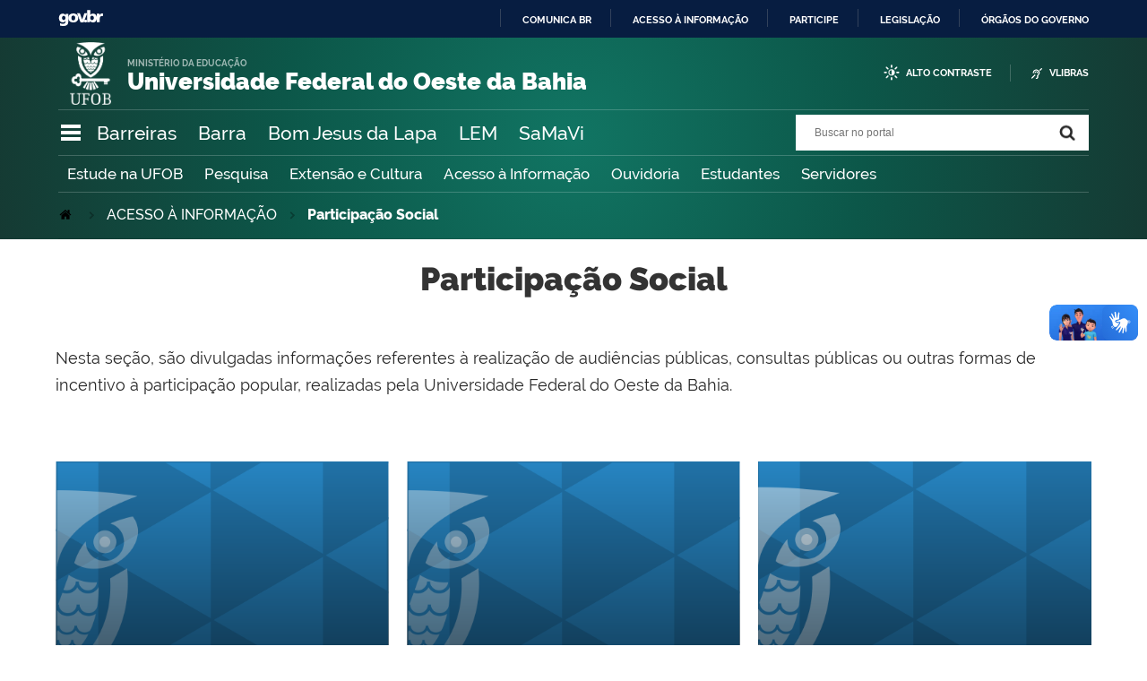

--- FILE ---
content_type: text/html;charset=utf-8
request_url: https://ufob.edu.br/acesso-a-informacao/participacao-social/participacao-social
body_size: 9584
content:
<!DOCTYPE html>
<html xmlns="http://www.w3.org/1999/xhtml" lang="pt-br" xml:lang="pt-br">
  <head>
    <meta http-equiv="Content-Type" content="text/html; charset=utf-8" />

    
        <base href="https://ufob.edu.br/acesso-a-informacao/participacao-social/participacao-social/" /><!--[if lt IE 7]></base><![endif]-->
    

    
        <meta property="og:title" content="Participação Social" />
<meta property="og:description" content="" />
<meta property="og:type" content="article" />
<meta property="og:url" content="https://ufob.edu.br/acesso-a-informacao/participacao-social/participacao-social" />
<meta property="og:image" content="https://ufob.edu.br/logo.png" />

<meta property="og:locale" content="pt_BR" />
<meta property="og:site_name" content=" Universidade Federal do Oeste da Bahia" />




<meta property="creator.productor" content="https://mec.gov.br/" />



  
    <link rel="stylesheet" type="text/css" href="https://ufob.edu.br/portal_css/Sunburst%20Theme/reset-cachekey-8bc471abf85c499ec3c421b5b2ee47ed.css" media="screen" />
    <link rel="stylesheet" type="text/css" href="https://ufob.edu.br/portal_css/Sunburst%20Theme/base-cachekey-81f6174c5fbfc3c11798eceb88b826cd.css" />
    <style type="text/css" media="screen">@import url(https://ufob.edu.br/portal_css/Sunburst%20Theme/resourceplone.app.jquerytools.dateinput-cachekey-f25c3eb9b4d7c3f287b46f9bf0c9d8e1.css);</style>
    <link rel="stylesheet" type="text/css" href="https://ufob.edu.br/portal_css/Sunburst%20Theme/resourceplone.formwidget.datetimestyles-cachekey-b50162aef5109cfa9d1c00121475f434.css" />
    <style type="text/css" media="screen">@import url(https://ufob.edu.br/portal_css/Sunburst%20Theme/jquery.autocomplete-cachekey-a6839eef12516acbe80f49f9adef88e3.css);</style>
    <link rel="stylesheet" type="text/css" href="https://ufob.edu.br/portal_css/Sunburst%20Theme/embedder-cachekey-13ea4f27ee4bff578fe6f78d8c5898c6.css" media="screen" />
    <style type="text/css" media="screen">@import url(https://ufob.edu.br/portal_css/Sunburst%20Theme/resourcecollective.nitfnitf-cachekey-6d77ddebe0f7b733e85b04799a880672.css);</style>
        <!--[if lt IE 8]>    
    
    <link rel="stylesheet" type="text/css" href="https://ufob.edu.br/portal_css/Sunburst%20Theme/IEFixes-cachekey-41305abe339bd814b40b61e5f873467d.css" media="screen" />
        <![endif]-->
    
    <link rel="stylesheet" type="text/css" href="https://ufob.edu.br/portal_css/Sunburst%20Theme/ploneCustom-cachekey-218ddb9f812b4d654cfbe69a9097accf.css" />

  
  
    <script type="text/javascript" src="https://ufob.edu.br/portal_javascripts/Sunburst%20Theme/resourceplone.app.jquery-cachekey-a2c4ace3f52345769c6b17f172c9e3e0.js"></script>
    <script type="text/javascript" src="https://ufob.edu.br/portal_javascripts/Sunburst%20Theme/resourceplone.formwidget.recurrencejquery.tmpl-beta1-cachekey-1e89cf95e5f005f70de8a4635ace9b68.js"></script>
    <script type="text/javascript" src="https://ufob.edu.br/portal_javascripts/Sunburst%20Theme/resourcecollective.js.bootstrapjsbootstrap.min-cachekey-8684649b6963bec0424011706add7a8d.js"></script>
    <script type="text/javascript" src="https://ufob.edu.br/portal_javascripts/Sunburst%20Theme/resourcecollective.coverjsmain-cachekey-adb75d68462ea946e8a8389c4596ef24.js"></script>
    <script type="text/javascript" src="https://ufob.edu.br/portal_javascripts/Sunburst%20Theme/resourcebrasil.gov.tilesvendorjquery.jplayer.min-cachekey-239463641eddfa4ba718ad8d7f20ff53.js"></script>
    <script type="text/javascript" src="https://ufob.edu.br/portal_javascripts/Sunburst%20Theme/resourcebrasil.gov.portletsjsmain-cachekey-ccd86e2db9be848bfc20030b27a842d4.js"></script>



  <link rel="stylesheet" href="https://ufob.edu.br/++resource++brasil.gov.agenda/brasilgovagenda-b80d378.css" />


  <script defer="defer" src="https://ufob.edu.br/++resource++brasil.gov.agenda/brasilgovagenda-b80d378.js"></script>



  <link rel="stylesheet" href="https://ufob.edu.br/++resource++brasil.gov.portal/brasilgovportal-b9966f9.css" />


  <script defer="defer" src="https://ufob.edu.br/++resource++brasil.gov.portal/brasilgovportal-b9966f9.js"></script>



  <link rel="stylesheet" href="https://ufob.edu.br/++resource++brasil.gov.tiles/brasilgovtiles-fadba58.css" />


  <script defer="defer" src="https://ufob.edu.br/++resource++brasil.gov.tiles/brasilgovtiles-fadba58.js"></script>



  <script async="" src="https://ufob.edu.br/++resource++collective.lazysizes/lazysizes-19a41de.js"></script>


<title>Participação Social —  Universidade Federal do Oeste da Bahia</title>

<link rel="http://purl.org/dc/terms/subject http://schema.org/about http://xmlns.com/foaf/0.1/primaryTopic" href="http://vocab.e.gov.br/2011/03/vcge#esquema" />
        
    <link rel="author" href="https://ufob.edu.br/author/gustavo.brandao" title="Informações do Autor" />


    <link rel="canonical" href="https://ufob.edu.br/acesso-a-informacao/participacao-social" />

    
    


<script type="text/javascript">
        jQuery(function($){
            if (typeof($.datepicker) != "undefined"){
              $.datepicker.setDefaults(
                jQuery.extend($.datepicker.regional['pt-BR'],
                {dateFormat: 'dd/mm/yy'}));
            }
        });
        </script>




    <link rel="search" href="https://ufob.edu.br/@@search" title="Buscar neste site" />



        
        
        
  

        
        

        
        <meta name="generator" content="Plone - http://plone.org" />
    

    <meta charset="utf-8" />
    
    <meta content="width=device-width, initial-scale=1.0" name="viewport" />
    <link rel="apple-touch-icon" sizes="180x180" href="/++theme++layout-2024-1/++theme++padrao/favicons/apple-touch-icon.png" />
    <link rel="icon" type="image/png" sizes="32x32" href="/++theme++layout-2024-1/++theme++layout-2024-1/favicons/ufob32x32.png" />
    <link rel="icon" type="image/png" sizes="16x16" href="/++theme++layout-2024-1/++theme++layout-2024-1/favicons/ufob16x16.png" />
    <link rel="manifest" href="/++theme++layout-2024-1/++theme++padrao/favicons/manifest.json" />
    <link rel="mask-icon" href="/++theme++layout-2024-1/++theme++padrao/favicons/safari-pinned-tab.svg" color="#00a300" />
    <meta name="msapplication-config" content="++theme++padrao/favicons/browserconfig.xml" />
    <meta name="theme-color" content="#00a300" />
    <script src="https://www.youtube.com/iframe_api"></script>
    <link id="estilo" href="/++theme++layout-2024-1/css/style.css" rel="stylesheet" />
    
    
    <style type="text/css">
    
    #siteaction-carta {      
  padding: 0 10px 0 0px;
    border-left: 1px solid hsla(0,0%,100%,.2); 
   
   }    
   
   #siteaction-carta a {      
 padding-left:10px;
}

   
       </style>
    
    
  </head>
  
  <body class="default-header-template cover-layout-layout-vazio template-view portaltype-collective-cover-content site-ufob section-acesso-a-informacao subsection-participacao-social subsection-participacao-social-participacao-social userrole-anonymous" dir="ltr"><div id="barra-identidade">
    <div id="barra-brasil" style="background:#7F7F7F; height: 20px; padding:0 0 0 10px;display:block;">
            <ul id="menu-barra-temp" style="list-style:none;">
                    <li style="display:inline; float:left;padding-right:10px; margin-right:10px; border-right:1px solid #EDEDED"><a href="http://brasil.gov.br" style="font-family:sans,sans-serif; text-decoration:none; color:white;">Portal do Governo Brasileiro</a></li>
                    <li><a style="font-family:sans,sans-serif; text-decoration:none; color:white;" href="http://epwg.governoeletronico.gov.br/barra/atualize.html">Atualize sua Barra de Governo</a></li>
            </ul>
    </div>
</div><ul id="skip-menu">
      <li><a accesskey="1" href="#content">Ir para o conteúdo</a></li>
      <li><a accesskey="2" href="#main-navigation">Ir para o menu</a></li>
      <li><a accesskey="3" href="#portal-searchbox">Ir para a busca</a></li>
      <li><a accesskey="4" href="#portal-footer">Ir para o rodapé</a></li>
    </ul><!-- User --><!-- Header --><header id="main-header">
      <div class="header-wrapper">
          <div id="image-logo">
              <a href="https://ufob.edu.br"><img class="logo-image" src="/++theme++layout-2024-1/img/logo1.png" alt="UFOB" /></a>
          </div>
          
          <div id="logo">
    <a id="portal-logo" title="" href="https://ufob.edu.br">
            
            <div id="portal-title" class="luongo">Universidade Federal do Oeste da Bahia</div>
            <span id="portal-description">Ministério da Educação</span>
    </a>
</div>

       
        
       <!-- <div id="google_translate_element" class "boxTradutor">  </div> -->
    
       <div class="header-accessibility">
       <div id="google_translate_element" class="">  </div>
            <ul>

    <li id="siteaction-contraste">
        <a href="#" accesskey="6">Alto Contraste</a>
    </li>
    <li id="siteaction-vlibras">
        <a href="http://www.vlibras.gov.br/" accesskey="">VLibras</a>
    </li>
</ul>
          </div>
    </div>

    

      <!-- Segunda linha do header -->
      <div class="search-wrapper">
          <!-- icones -->
         <div class="header-icons">
            <a class="ico-navegacao">Navegação</a>
         </div>
          <div class="links-destaque">
          <nav id="links-d">
            <ul id="portal-services">
        
            <li id="portal-services-barreiras-1711366514">
                <a href="https://ufob.edu.br/a-ufob/unidades-academicas/barreiras" title="">Barreiras</a>
            </li>
        
            <li id="portal-services-barra-1711366525">
                <a href="https://ufob.edu.br/a-ufob/unidades-academicas/barra" title="">Barra</a>
            </li>
        
            <li id="portal-services-bom-jesus-da-lapa-1711366536">
                <a href="https://ufob.edu.br/a-ufob/unidades-academicas/lapa" title="">Bom Jesus da Lapa</a>
            </li>
        
            <li id="portal-services-lem-1711366547">
                <a href="https://ufob.edu.br/a-ufob/unidades-academicas/LEM" title="">LEM</a>
            </li>
        
            <li id="portal-services-samavi-1711366562">
                <a href="https://ufob.edu.br/a-ufob/unidades-academicas/samavi" title="">SaMaVi</a>
            </li>
        
    </ul>
            </nav>
          </div>
                   <!-- Search -->
          <div id="portal-searchbox">

    

    <form id="searchGadget_form" action="https://ufob.edu.br/@@busca">
        
        <fieldset class="LSBox">
            <legend class="hiddenStructure">Buscar no portal</legend>
            <label class="hiddenStructure" for="searchGadget">Buscar no portal</label>

            <input name="SearchableText" type="text" size="18" title="Buscar no portal" placeholder="Buscar no portal" class="searchField" id="searchGadget" />

            <input class="searchButton" type="submit" value="Buscar no portal" />

        </fieldset>

        
    </form>

    

</div>
      </div>
              <!--MENU HORIZONTAL-->
    
    
    <div class="menu-horizontal">
    
        <nav id="menu-h">
            <ul>
                <li><a href="https://ufob.edu.br/quero-ser-ufob/estude-na-ufob">Estude na UFOB</a></li>
                <li><a href="https://ufob.edu.br/pesquisa">Pesquisa</a></li>
                <li><a href="https://ufob.edu.br/extensao">Extensão e Cultura</a></li>
                <li><a href="https://ufob.edu.br/acesso-a-informacao">Acesso à Informação</a></li>
                <li><a href="https://ufob.edu.br/a-ufob/ouvidoria">Ouvidoria</a></li>
                <li><a href="https://ufob.edu.br/jasouufob/estudantes/portaldoestudante">Estudantes</a></li>
                <li><a href="https://ufob.edu.br/jasouufob/servidores/portaldosservidores">Servidores</a></li>                
            </ul>
        
        </nav>  
    </div>
       <div id="portal-breadcrumbs">
    <span id="breadcrumbs-you-are-here">Você está aqui:</span>
    <span id="breadcrumbs-home">
        <a href="https://ufob.edu.br">Página Inicial</a>
        <span class="breadcrumbSeparator">
            &gt;
            
        </span>
    </span>
    <span dir="ltr" id="breadcrumbs-1">
        
            <a href="https://ufob.edu.br/acesso-a-informacao">ACESSO À INFORMAÇÃO</a>
            <span class="breadcrumbSeparator">
                &gt;
                
            </span>
            
         
    </span>
    <span dir="ltr" id="breadcrumbs-2">
        
            
            
            <span id="breadcrumbs-current">Participação Social</span>
         
    </span>

</div>

      <!-- Main Menu -->
    
    
      <div class="navigation-wrapper">

        <div class="navigation-content">

          <nav id="main-navigation" class="navigation-cell">
              <ul class="list-navigation"><li id="portaltab-a-ufob" class="plain"><a href="https://ufob.edu.br/a-ufob" title="" class="plain">A UFOB</a>
                <ul class="submenu">
                    <li>

    

        <a href="https://ufob.edu.br/a-ufob/instrumentos-normativos" title="" class="state-published">
            
            Instrumentos Normativos
        </a>

        
    
</li>

<li>

    

        <a href="https://ufob.edu.br/a-ufob/estrutura" title="" class="state-published">
            
            Estrutura
        </a>

        
    
</li>

<li>

    

        <a href="https://ufob.edu.br/a-ufob/unidades-academicas" title="" class="state-published">
            
            Unidades Acadêmicas
        </a>

        
    
</li>

<li>

    

        <a href="https://ufob.edu.br/a-ufob/planos-e-projetos" title="" class="state-published">
            
            Planos Institucionais
        </a>

        
    
</li>

<li>

    

        <a href="https://ufob.edu.br/a-ufob/inovacao" title="" class="state-published">
            
            Inovação
        </a>

        
    
</li>

<li>

    

        <a href="https://ufob.edu.br/a-ufob/internacionalizacao" title="" class="state-published">
            
            Internacionalização
        </a>

        
    
</li>

<li>

    

        <a href="https://ufob.edu.br/a-ufob/editais" title="" class="state-published">
            
            Editais
        </a>

        
    
</li>

<li>

    

        <a href="https://ufob.edu.br/a-ufob/servicos" title="" class="state-published">
            
            Serviços
        </a>

        
    
</li>

<li>

    

        <a href="https://ufob.edu.br/a-ufob/transparencia-e-prestacao-de-contas" title="" class="state-published">
            
            Transparência e Prestação de Contas
        </a>

        
    
</li>

<li>

    

        <a href="https://ufob.edu.br/a-ufob/agendas-dos-dirigentes" title="" class="state-published">
            
            Agendas dos Dirigentes
        </a>

        
    
</li>

<li>

    

        <a href="https://ufob.edu.br/a-ufob/faleconosco" title="" class="state-published">
            
            Fale conosco
        </a>

        
    
</li>

<li>

    

        <a href="https://ufob.edu.br/a-ufob/ouvidoria" title="" class="state-published">
            
            Ouvidoria
        </a>

        
    
</li>
                </ul>
            </li><li id="portaltab-ensino" class="plain"><a href="https://ufob.edu.br/ensino" title="Todo o conteúdo relacionado ao ensino da Universidade" class="plain">ENSINO</a>
                <ul class="submenu">
                    <li>

    

        <a href="https://ufob.edu.br/ensino/graduacao" title="" class="state-published">
            
            Graduação
        </a>

        
    
</li>

<li>

    

        <a href="https://ufob.edu.br/ensino/pos-graduacao" title="" class="state-published">
            
            Pós-Graduação
        </a>

        
    
</li>

<li>

    

        <a href="https://ufob.edu.br/ensino/regulamentos" title="" class="state-published">
            
            Regulamentos
        </a>

        
    
</li>

<li>

    

        <a href="https://ufob.edu.br/ensino/agenda-academica" title="" class="state-published">
            
            Agenda Acadêmica
        </a>

        
    
</li>

<li>

    

        <a href="https://ufob.edu.br/ensino/atividades-remotas" title="" class="state-published">
            
            Atividades Remotas
        </a>

        
    
</li>

<li>

    

        <a href="https://ufob.edu.br/ensino/bibliotecas" title="" class="state-published">
            
            Bibliotecas
        </a>

        
    
</li>

<li>

    

        <a href="https://ufob.edu.br/ensino/laboratorios" title="" class="state-published">
            
            Laboratórios
        </a>

        
    
</li>

<li>

    

        <a href="https://ufob.edu.br/ensino/iniciacao-a-docencia" title="" class="state-published">
            
            Iniciação à Docência
        </a>

        
    
</li>
                </ul>
            </li><li id="portaltab-pesquisa" class="plain"><a href="https://ufob.edu.br/pesquisa" title="Todo conteúdo relacionado à pesquisa da Universidade" class="plain">PESQUISA</a>
                <ul class="submenu">
                    <li>

    

        <a href="https://ufob.edu.br/pesquisa/grupos" title="" class="state-published">
            
            Grupos
        </a>

        
    
</li>

<li>

    

        <a href="https://ufob.edu.br/pesquisa/projetos" title="" class="state-published">
            
            Projetos
        </a>

        
    
</li>

<li>

    

        <a href="https://ufob.edu.br/pesquisa/revistas" title="" class="state-published">
            
            Revistas
        </a>

        
    
</li>

<li>

    

        <a href="https://ufob.edu.br/pesquisa/chamadas-externas" title="" class="state-published">
            
            Chamadas Externas
        </a>

        
    
</li>

<li>

    

        <a href="https://ufob.edu.br/pesquisa/iniciacao-cientifica" title="" class="state-published">
            
            Iniciação Científica
        </a>

        
    
</li>

<li>

    

        <a href="https://ufob.edu.br/pesquisa/equipamentos-multiusuarios" title="" class="state-published">
            
            Equipamentos Multiusuários
        </a>

        
    
</li>

<li>

    

        <a href="https://ufob.edu.br/pesquisa/comites-institucionais" title="" class="state-published">
            
            Comitês institucionais de assessoramento
        </a>

        
    
</li>
                </ul>
            </li><li id="portaltab-extensao" class="plain"><a href="https://ufob.edu.br/extensao" title="Todo conteúdo relacionado à extensão da Universidade" class="plain">EXTENSÃO</a>
                <ul class="submenu">
                    <li>

    

        <a href="https://ufob.edu.br/extensao/conceitos" title="" class="state-published">
            
            Conceitos
        </a>

        
    
</li>

<li>

    

        <a href="https://ufob.edu.br/extensao/extensao-e-a-agenda-2030" title="" class="state-published">
            
            Extensão e a Agenda 2030
        </a>

        
    
</li>

<li>

    

        <a href="https://ufob.edu.br/extensao/modalidades" title="" class="state-published">
            
            Modalidades
        </a>

        
    
</li>

<li>

    

        <a href="https://ufob.edu.br/extensao/atividades" title="" class="state-published">
            
            Programas e Projetos
        </a>

        
    
</li>

<li>

    

        <a href="https://ufob.edu.br/extensao/eventos" title="" class="state-published">
            
            Cursos e Eventos
        </a>

        
    
</li>

<li>

    

        <a href="https://ufob.edu.br/extensao/registro" title="" class="state-published">
            
            Registro
        </a>

        
    
</li>

<li>

    

        <a href="https://ufob.edu.br/extensao/documentos" title="" class="state-published">
            
            Documentos
        </a>

        
    
</li>

<li>

    

        <a href="https://ufob.edu.br/extensao/visitas-guiadas" title="" class="state-published">
            
            Visitas Guiadas
        </a>

        
    
</li>

<li>

    

        <a href="https://ufob.edu.br/extensao/iniciacao-a-extensao" title="" class="state-published">
            
            Programas de apoio à Extensão Universitária
        </a>

        
    
</li>

<li>

    

        <a href="https://ufob.edu.br/extensao/iniciacao-a-extensao-1" title="" class="state-published">
            
            Iniciação à Extensão
        </a>

        
    
</li>
                </ul>
            </li><li id="portaltab-acesso-a-informacao" class="selected"><a href="https://ufob.edu.br/acesso-a-informacao" title="" class="plain">ACESSO À INFORMAÇÃO</a>
                <ul class="submenu">
                    <li>

    

        <a href="https://ufob.edu.br/acesso-a-informacao/institucional" title="" class="state-published">
            
            Institucional
        </a>

        
    
</li>

<li>

    

        <a href="https://ufob.edu.br/acesso-a-informacao/acoes-e-programas" title="" class="state-published">
            
            Ações e Programas
        </a>

        
    
</li>

<li>

    

        <a href="https://ufob.edu.br/acesso-a-informacao/participacao-social" title="" class="state-published">
            
            Participação Social
        </a>

        
    
</li>

<li>

    

        <a href="https://ufob.edu.br/acesso-a-informacao/auditorias" title="" class="state-published">
            
            Auditorias
        </a>

        
    
</li>

<li>

    

        <a href="https://ufob.edu.br/acesso-a-informacao/convenios-e-transferencias" title="" class="state-published">
            
            Convênios e Transferências
        </a>

        
    
</li>

<li>

    

        <a href="https://ufob.edu.br/acesso-a-informacao/receitas-e-despesas" title="" class="state-published">
            
            Receitas e Despesas
        </a>

        
    
</li>

<li>

    

        <a href="https://ufob.edu.br/acesso-a-informacao/licitacoes-e-contratos" title="" class="state-published">
            
            Licitações e Contratos
        </a>

        
    
</li>

<li>

    

        <a href="https://ufob.edu.br/acesso-a-informacao/servidores" title="" class="state-published">
            
            Servidores
        </a>

        
    
</li>

<li>

    

        <a href="https://ufob.edu.br/acesso-a-informacao/informacoes-classificadas" title="" class="state-published">
            
            Informações Classificadas
        </a>

        
    
</li>

<li>

    

        <a href="https://ufob.edu.br/acesso-a-informacao/sic" title="" class="state-published">
            
            SIC
        </a>

        
    
</li>

<li>

    

        <a href="https://ufob.edu.br/acesso-a-informacao/perguntas-frequentes" title="" class="state-published">
            
            Perguntas frequentes
        </a>

        
    
</li>

<li>

    

        <a href="https://ufob.edu.br/acesso-a-informacao/dados-abertos" title="" class="state-published">
            
            Dados Abertos
        </a>

        
    
</li>
                </ul>
            </li></ul>
            <div class="navigation-redes navigation-cell">
        <h3>Redes sociais</h3>
        <ul class="portal-redes">
            
                <li class="portalredes-facebook portalredes-item">
                    <a href="https://www.facebook.com/ufoboficial">Facebook</a>
                </li>
            
                <li class="portalredes-instagram portalredes-item">
                    <a href="https://www.instagram.com/ufoboficial/?hl=pt-br">Instagram</a>
                </li>
            
                <li class="portalredes-flickr portalredes-item">
                    <a href="https://www.flickr.com/photos/ufoboficial1">Flickr</a>
                </li>
            
                <li class="portalredes-youtube portalredes-item">
                    <a href="https://www.youtube.com/channel/UC6jvFX7tb_BfIpXCekMSpoQ">YouTube</a>
                </li>
            
        </ul>
    </div>
          </nav>



        </div>

      </div>
        

    
        
    </header><div id="wrapper">
    

      <!-- Columns -->


      <div id="main">
        

        <main id="main-content" role="main">

            <div id="viewlet-above-content">

<div id="viewlet-tileshare" data-title-fb="Compartilhar no Facebook (abre em nova janela)" data-title-twitter="Tweet (abre em nova janela)" data-title-linkedin="Compartilhar no Linkedin  (abre em nova janela)" data-title-gplus="Compartilhar no Google+  (abre em nova janela)" data-title-link="Copiar para área de transferência" data-title-more="Mais opções">
</div>
</div>

            
                <div class="">

                    

                    

    <dl class="portalMessage info" id="kssPortalMessage" style="display:none">
        <dt>Info</dt>
        <dd></dd>
    </dl>

    


                    
                        <div id="content">

                            

                            
    
    
        
            
                
    

        
            
            
                <div class="row">

                    
                        
    
        
            
                
                
                    <div class="column col-md-12 " data-panel="">

                        
                            
    
        

            
                
                    

                    <div class="tile tile-default" id="a4690b72-8010-4d0a-92aa-588e49d33ec8">
                        

    <div class="outstanding-header tile-content">
    

      

      

        

            
            <h2 class="outstanding-title">Participação Social</h2>
            
            

        

      

      
    

    </div>


                    </div>
                
            

            

            

        
    


                        

                    </div>
                
            
        
    


                    

                </div>
            
        

    


            
                
    

        
            
            
                <div class="row">

                    
                        
    
        
            
                
                
                    <div class="column col-md-12 " data-panel="">

                        
                            
    
        

            
                
                    

                    <div class="tile tile-default" id="b4d18b04-c3ba-4c79-92d8-dae0bd91d0da">
                        
  

  <div class="cover-basic-tile tile-content">
    

         

      

      
        <p>Nesta seção, são divulgadas informações referentes à realização de audiências públicas, consultas públicas ou outras formas de incentivo à participação popular, realizadas pela Universidade Federal do Oeste da Bahia.</p>
      

      

      

      
        <div class="visualClear"><!-- --></div>
      
    
  </div>

                    </div>
                
            

            

            

        
    


                        

                    </div>
                
            
        
    


                    

                </div>
            
        

    


            
                
    

        
            
            
                <div class="row">

                    
                        
    
        
            
                
                
                    <div class="column col-md-4 " data-panel="">

                        
                            
    
        

            
                
                    

                    <div class="tile foto-sobreposta" id="da5d7883-ba9a-405d-a266-7459d21174b3">
                        
  

  <div class="cover-basic-tile tile-content">
    

         

      
      
        <a class="imag" href="https://ufob.edu.br/acesso-a-informacao/participacao-social/ouvidoria">
          <img src="[data-uri]" width="494" height="494" class="left lazyload" alt="" data-src="https://ufob.edu.br/acesso-a-informacao/participacao-social/participacao-social/@@collective.cover.basic/da5d7883-ba9a-405d-a266-7459d21174b3/@@images/3ff9a6cb-3f2c-4fe0-9dd2-f6ea5185a4d9.png" />
        </a>
      
      

      

      

      

      
    

         

          

          <h2>
            <a href="https://ufob.edu.br/acesso-a-informacao/participacao-social/ouvidoria">Ouvidoria</a>
          </h2>
          
          
      

      

      

      

      

      
    

         

      

      

      

      

      
        <div class="visualClear"><!-- --></div>
      
    
  </div>

                    </div>
                
            

            

            

        
    


                        

                    </div>
                
            
        
    


                    
                        
    
        
            
                
                
                    <div class="column col-md-4 " data-panel="">

                        
                            
    
        

            
                
                    

                    <div class="tile foto-sobreposta" id="bd54d1b5-dea3-40c0-9d1a-c939da9453b7">
                        
  

  <div class="cover-basic-tile tile-content">
    

         

      
      
        <a class="imag" href="https://ufob.edu.br/acesso-a-informacao/participacao-social/conferencias">
          <img src="[data-uri]" width="494" height="494" class="left lazyload" alt="" data-src="https://ufob.edu.br/acesso-a-informacao/participacao-social/participacao-social/@@collective.cover.basic/bd54d1b5-dea3-40c0-9d1a-c939da9453b7/@@images/39dba800-80d4-46c9-a9e9-24df55ce68b2.png" />
        </a>
      
      

      

      

      

      
    

         

          

          <h2>
            <a href="https://ufob.edu.br/acesso-a-informacao/participacao-social/conferencias">Conferências</a>
          </h2>
          
          
      

      

      

      

      

      
    

         

      

      

      

      

      
        <div class="visualClear"><!-- --></div>
      
    
  </div>

                    </div>
                
            

            

            

        
    


                        

                    </div>
                
            
        
    


                    
                        
    
        
            
                
                
                    <div class="column col-md-4 " data-panel="">

                        
                            
    
        

            
                
                    

                    <div class="tile foto-sobreposta" id="d1d3218e-4e5d-4bb7-99d8-d3141cb8ad7e">
                        
  

  <div class="cover-basic-tile tile-content">
    

         

      
      
        <a class="imag" href="https://ufob.edu.br/acesso-a-informacao/participacao-social/participacao-da-ufob-em-orgaos-publicos">
          <img src="[data-uri]" width="490" height="490" class="left lazyload" alt="" data-src="https://ufob.edu.br/acesso-a-informacao/participacao-social/participacao-social/@@collective.cover.basic/d1d3218e-4e5d-4bb7-99d8-d3141cb8ad7e/@@images/b3d81849-f597-45e7-8634-638f03bea94c.png" />
        </a>
      
      

      

      

      

      
    

         

          

          <h2>
            <a href="https://ufob.edu.br/acesso-a-informacao/participacao-social/participacao-da-ufob-em-orgaos-publicos">Participação da UFOB em Órgãos Públicos</a>
          </h2>
          
          
      

      

      

      

      

      
    

         

      

      

      

      

      
        <div class="visualClear"><!-- --></div>
      
    
  </div>

                    </div>
                
            

            

            

        
    


                        

                    </div>
                
            
        
    


                    

                </div>
            
        

    


            
                
    

        
            
            
                <div class="row">

                    
                        
    
        
            
                
                
                    <div class="column col-md-4 " data-panel="">

                        
                            
    
        

            
                
                    

                    <div class="tile foto-sobreposta" id="cea690f9-2d49-4672-a40e-4ef65b618e8f">
                        
  

  <div class="cover-basic-tile tile-content">
    

         

      
      
        <a class="imag" href="https://ufob.edu.br/acesso-a-informacao/participacao-social/audiencias-e-consultas-publicas">
          <img src="[data-uri]" width="494" height="494" class="left lazyload" alt="" data-src="https://ufob.edu.br/acesso-a-informacao/participacao-social/participacao-social/@@collective.cover.basic/cea690f9-2d49-4672-a40e-4ef65b618e8f/@@images/3541927c-fd32-4309-82e1-4d53ba07dd02.png" />
        </a>
      
      

      

      

      

      
    

         

          

          <h2>
            <a href="https://ufob.edu.br/acesso-a-informacao/participacao-social/audiencias-e-consultas-publicas">Audiências e Consultas Públicas</a>
          </h2>
          
          
      

      

      

      

      

      
    

         

      

      

      

      

      
        <div class="visualClear"><!-- --></div>
      
    
  </div>

                    </div>
                
            

            

            

        
    


                        

                    </div>
                
            
        
    


                    
                        
    
        
            
                
                
                    <div class="column col-md-4 " data-panel="">

                        
                            
    
        

            
                
                    

                    <div class="tile foto-sobreposta" id="b9555456-bcac-42dc-b030-b07b6ca17a4d">
                        
  

  <div class="cover-basic-tile tile-content">
    

         

      
      
        <a class="imag" href="https://ufob.edu.br/acesso-a-informacao/participacao-social/conselhos-e-orgaos-colegiados">
          <img src="[data-uri]" width="494" height="494" class="left lazyload" alt="" data-src="https://ufob.edu.br/acesso-a-informacao/participacao-social/participacao-social/@@collective.cover.basic/b9555456-bcac-42dc-b030-b07b6ca17a4d/@@images/c889c2a8-8aac-45e7-a84b-7978a4eee388.png" />
        </a>
      
      

      

      

      

      
    

         

          

          <h2>
            <a href="https://ufob.edu.br/acesso-a-informacao/participacao-social/conselhos-e-orgaos-colegiados">Conselhos e Órgãos Colegiados</a>
          </h2>
          
          
      

      

      

      

      

      
    

         

      

      

      

      

      
        <div class="visualClear"><!-- --></div>
      
    
  </div>

                    </div>
                
            

            

            

        
    


                        

                    </div>
                
            
        
    


                    
                        
    
        
            
                
                
                    <div class="column col-md-4 " data-panel="">

                        
                            
    
        

            
                
                    

                    <div class="tile foto-sobreposta" id="b3d1e976-2fc5-4c8e-8c5b-ce3dff92e062">
                        
  

  <div class="cover-basic-tile tile-content">
    

         

      
      
        <a class="imag" href="https://ufob.edu.br/acesso-a-informacao/participacao-social/outras-acoes">
          <img src="[data-uri]" width="494" height="494" class="left lazyload" alt="" data-src="https://ufob.edu.br/acesso-a-informacao/participacao-social/participacao-social/@@collective.cover.basic/b3d1e976-2fc5-4c8e-8c5b-ce3dff92e062/@@images/d5f5f77a-15d7-414b-9e90-d0f6c7cb4cc9.png" />
        </a>
      
      

      

      

      

      
    

         

          

          <h2>
            <a href="https://ufob.edu.br/acesso-a-informacao/participacao-social/outras-acoes">Outras Ações desenvolvidas pela UFOB</a>
          </h2>
          
          
      

      

      

      

      

      
    

         

      

      

      

      

      
        <div class="visualClear"><!-- --></div>
      
    
  </div>

                    </div>
                
            

            

            

        
    


                        

                    </div>
                
            
        
    


                    

                </div>
            
        

    


            
        
    



                        </div>
                    

                    
                </div>
            

            <div id="viewlet-below-content"><div class="voltar-topo">
    <a href="#wrapper">Voltar ao topo</a>
</div>







  <div class="texto-copyright">
    <span omit-tag="">Todo o conteúdo deste site está publicado sob a licença</span> <a rel="license" href="https://creativecommons.org/licenses/by-nd/3.0/deed.pt_BR">Creative Commons Atribuição-SemDerivações 3.0 Não Adaptada</a>.
  </div>






</div>
        </main>
        
      </div>
      <div class="conteudo-relacionado"></div>

      <footer id="portal-footer">
        <div class="footer-wrapper">

          <div class="colunas-rodape">
            <div class="coluna-redes">
        <h3>Redes sociais</h3>
        <ul class="portal-redes">
            
                <li class="portalredes-facebook portalredes-item">
                    <a href="https://www.facebook.com/ufoboficial">Facebook</a>
                </li>
            
                <li class="portalredes-instagram portalredes-item">
                    <a href="https://www.instagram.com/ufoboficial/?hl=pt-br">Instagram</a>
                </li>
            
                <li class="portalredes-flickr portalredes-item">
                    <a href="https://www.flickr.com/photos/ufoboficial1">Flickr</a>
                </li>
            
                <li class="portalredes-youtube portalredes-item">
                    <a href="https://www.youtube.com/channel/UC6jvFX7tb_BfIpXCekMSpoQ">YouTube</a>
                </li>
            
        </ul>
    </div>
            <div class="coluna-menu">
              <ul class="rodape-navigation"><li id="portaltab-a-ufob" class="plain"><a href="https://ufob.edu.br/a-ufob" title="" class="plain">A UFOB</a>
                <ul class="submenu">
                    <li>

    

        <a href="https://ufob.edu.br/a-ufob/instrumentos-normativos" title="" class="state-published">
            
            Instrumentos Normativos
        </a>

        
    
</li>

<li>

    

        <a href="https://ufob.edu.br/a-ufob/estrutura" title="" class="state-published">
            
            Estrutura
        </a>

        
    
</li>

<li>

    

        <a href="https://ufob.edu.br/a-ufob/unidades-academicas" title="" class="state-published">
            
            Unidades Acadêmicas
        </a>

        
    
</li>

<li>

    

        <a href="https://ufob.edu.br/a-ufob/planos-e-projetos" title="" class="state-published">
            
            Planos Institucionais
        </a>

        
    
</li>

<li>

    

        <a href="https://ufob.edu.br/a-ufob/inovacao" title="" class="state-published">
            
            Inovação
        </a>

        
    
</li>

<li>

    

        <a href="https://ufob.edu.br/a-ufob/internacionalizacao" title="" class="state-published">
            
            Internacionalização
        </a>

        
    
</li>

<li>

    

        <a href="https://ufob.edu.br/a-ufob/editais" title="" class="state-published">
            
            Editais
        </a>

        
    
</li>

<li>

    

        <a href="https://ufob.edu.br/a-ufob/servicos" title="" class="state-published">
            
            Serviços
        </a>

        
    
</li>

<li>

    

        <a href="https://ufob.edu.br/a-ufob/transparencia-e-prestacao-de-contas" title="" class="state-published">
            
            Transparência e Prestação de Contas
        </a>

        
    
</li>

<li>

    

        <a href="https://ufob.edu.br/a-ufob/agendas-dos-dirigentes" title="" class="state-published">
            
            Agendas dos Dirigentes
        </a>

        
    
</li>

<li>

    

        <a href="https://ufob.edu.br/a-ufob/faleconosco" title="" class="state-published">
            
            Fale conosco
        </a>

        
    
</li>

<li>

    

        <a href="https://ufob.edu.br/a-ufob/ouvidoria" title="" class="state-published">
            
            Ouvidoria
        </a>

        
    
</li>
                </ul>
            </li><li id="portaltab-ensino" class="plain"><a href="https://ufob.edu.br/ensino" title="Todo o conteúdo relacionado ao ensino da Universidade" class="plain">ENSINO</a>
                <ul class="submenu">
                    <li>

    

        <a href="https://ufob.edu.br/ensino/graduacao" title="" class="state-published">
            
            Graduação
        </a>

        
    
</li>

<li>

    

        <a href="https://ufob.edu.br/ensino/pos-graduacao" title="" class="state-published">
            
            Pós-Graduação
        </a>

        
    
</li>

<li>

    

        <a href="https://ufob.edu.br/ensino/regulamentos" title="" class="state-published">
            
            Regulamentos
        </a>

        
    
</li>

<li>

    

        <a href="https://ufob.edu.br/ensino/agenda-academica" title="" class="state-published">
            
            Agenda Acadêmica
        </a>

        
    
</li>

<li>

    

        <a href="https://ufob.edu.br/ensino/atividades-remotas" title="" class="state-published">
            
            Atividades Remotas
        </a>

        
    
</li>

<li>

    

        <a href="https://ufob.edu.br/ensino/bibliotecas" title="" class="state-published">
            
            Bibliotecas
        </a>

        
    
</li>

<li>

    

        <a href="https://ufob.edu.br/ensino/laboratorios" title="" class="state-published">
            
            Laboratórios
        </a>

        
    
</li>

<li>

    

        <a href="https://ufob.edu.br/ensino/iniciacao-a-docencia" title="" class="state-published">
            
            Iniciação à Docência
        </a>

        
    
</li>
                </ul>
            </li><li id="portaltab-pesquisa" class="plain"><a href="https://ufob.edu.br/pesquisa" title="Todo conteúdo relacionado à pesquisa da Universidade" class="plain">PESQUISA</a>
                <ul class="submenu">
                    <li>

    

        <a href="https://ufob.edu.br/pesquisa/grupos" title="" class="state-published">
            
            Grupos
        </a>

        
    
</li>

<li>

    

        <a href="https://ufob.edu.br/pesquisa/projetos" title="" class="state-published">
            
            Projetos
        </a>

        
    
</li>

<li>

    

        <a href="https://ufob.edu.br/pesquisa/revistas" title="" class="state-published">
            
            Revistas
        </a>

        
    
</li>

<li>

    

        <a href="https://ufob.edu.br/pesquisa/chamadas-externas" title="" class="state-published">
            
            Chamadas Externas
        </a>

        
    
</li>

<li>

    

        <a href="https://ufob.edu.br/pesquisa/iniciacao-cientifica" title="" class="state-published">
            
            Iniciação Científica
        </a>

        
    
</li>

<li>

    

        <a href="https://ufob.edu.br/pesquisa/equipamentos-multiusuarios" title="" class="state-published">
            
            Equipamentos Multiusuários
        </a>

        
    
</li>

<li>

    

        <a href="https://ufob.edu.br/pesquisa/comites-institucionais" title="" class="state-published">
            
            Comitês institucionais de assessoramento
        </a>

        
    
</li>
                </ul>
            </li><li id="portaltab-extensao" class="plain"><a href="https://ufob.edu.br/extensao" title="Todo conteúdo relacionado à extensão da Universidade" class="plain">EXTENSÃO</a>
                <ul class="submenu">
                    <li>

    

        <a href="https://ufob.edu.br/extensao/conceitos" title="" class="state-published">
            
            Conceitos
        </a>

        
    
</li>

<li>

    

        <a href="https://ufob.edu.br/extensao/extensao-e-a-agenda-2030" title="" class="state-published">
            
            Extensão e a Agenda 2030
        </a>

        
    
</li>

<li>

    

        <a href="https://ufob.edu.br/extensao/modalidades" title="" class="state-published">
            
            Modalidades
        </a>

        
    
</li>

<li>

    

        <a href="https://ufob.edu.br/extensao/atividades" title="" class="state-published">
            
            Programas e Projetos
        </a>

        
    
</li>

<li>

    

        <a href="https://ufob.edu.br/extensao/eventos" title="" class="state-published">
            
            Cursos e Eventos
        </a>

        
    
</li>

<li>

    

        <a href="https://ufob.edu.br/extensao/registro" title="" class="state-published">
            
            Registro
        </a>

        
    
</li>

<li>

    

        <a href="https://ufob.edu.br/extensao/documentos" title="" class="state-published">
            
            Documentos
        </a>

        
    
</li>

<li>

    

        <a href="https://ufob.edu.br/extensao/visitas-guiadas" title="" class="state-published">
            
            Visitas Guiadas
        </a>

        
    
</li>

<li>

    

        <a href="https://ufob.edu.br/extensao/iniciacao-a-extensao" title="" class="state-published">
            
            Programas de apoio à Extensão Universitária
        </a>

        
    
</li>

<li>

    

        <a href="https://ufob.edu.br/extensao/iniciacao-a-extensao-1" title="" class="state-published">
            
            Iniciação à Extensão
        </a>

        
    
</li>
                </ul>
            </li><li id="portaltab-acesso-a-informacao" class="selected"><a href="https://ufob.edu.br/acesso-a-informacao" title="" class="plain">ACESSO À INFORMAÇÃO</a>
                <ul class="submenu">
                    <li>

    

        <a href="https://ufob.edu.br/acesso-a-informacao/institucional" title="" class="state-published">
            
            Institucional
        </a>

        
    
</li>

<li>

    

        <a href="https://ufob.edu.br/acesso-a-informacao/acoes-e-programas" title="" class="state-published">
            
            Ações e Programas
        </a>

        
    
</li>

<li>

    

        <a href="https://ufob.edu.br/acesso-a-informacao/participacao-social" title="" class="state-published">
            
            Participação Social
        </a>

        
    
</li>

<li>

    

        <a href="https://ufob.edu.br/acesso-a-informacao/auditorias" title="" class="state-published">
            
            Auditorias
        </a>

        
    
</li>

<li>

    

        <a href="https://ufob.edu.br/acesso-a-informacao/convenios-e-transferencias" title="" class="state-published">
            
            Convênios e Transferências
        </a>

        
    
</li>

<li>

    

        <a href="https://ufob.edu.br/acesso-a-informacao/receitas-e-despesas" title="" class="state-published">
            
            Receitas e Despesas
        </a>

        
    
</li>

<li>

    

        <a href="https://ufob.edu.br/acesso-a-informacao/licitacoes-e-contratos" title="" class="state-published">
            
            Licitações e Contratos
        </a>

        
    
</li>

<li>

    

        <a href="https://ufob.edu.br/acesso-a-informacao/servidores" title="" class="state-published">
            
            Servidores
        </a>

        
    
</li>

<li>

    

        <a href="https://ufob.edu.br/acesso-a-informacao/informacoes-classificadas" title="" class="state-published">
            
            Informações Classificadas
        </a>

        
    
</li>

<li>

    

        <a href="https://ufob.edu.br/acesso-a-informacao/sic" title="" class="state-published">
            
            SIC
        </a>

        
    
</li>

<li>

    

        <a href="https://ufob.edu.br/acesso-a-informacao/perguntas-frequentes" title="" class="state-published">
            
            Perguntas frequentes
        </a>

        
    
</li>

<li>

    

        <a href="https://ufob.edu.br/acesso-a-informacao/dados-abertos" title="" class="state-published">
            
            Dados Abertos
        </a>

        
    
</li>
                </ul>
            </li></ul>
            </div>
          </div>

          <div class="clear"></div>
        </div>
        <div id="footer-brasil"></div>
      </footer>

    </div><!-- BARRA BRASIL -->
    
    
      <script defer="defer" src="//barra.brasil.gov.br/barra_2.0.js"></script>
    
<script>
      function onYouTubeIframeAPIReady() {
        $(function() {
          var $container = $('.portaltype-liveblog.template-view .linha-destaquetopo');
          if ($container.length === 0) {
            return;
          }
          var by = new brasilgovtemas.Youtube($container);
          by.iframeIsReady();
        });
      }
    </script><script type="text/javascript" src="/++theme++layout-2024-1/++theme++padrao/brasilgovtemas-3b1e9dc.js"></script><script type="text/javascript">
    var comboGoogleTradutor = null; //Varialvel global

    function googleTranslateElementInit() {
        new google.translate.TranslateElement({
            pageLanguage: 'pt',
            includedLanguages: 'en,es,fr',
            layout: google.translate.TranslateElement.InlineLayout.HORIZONTAL
        }, 'google_translate_element');

        comboGoogleTradutor = document.getElementById("google_translate_element").querySelector(".goog-te-combo");
    }

    function changeEvent(el) {
        if (el.fireEvent) {
            el.fireEvent('onchange');
        } else {
            var evObj = document.createEvent("HTMLEvents");

            evObj.initEvent("change", false, true);
            el.dispatchEvent(evObj);
        }
    }

    function trocarIdioma(sigla) {
        if (comboGoogleTradutor) {
            comboGoogleTradutor.value = sigla;
            changeEvent(comboGoogleTradutor);//Dispara a troca
        }
    }
    </script><script type="text/javascript" src="https://translate.google.com/translate_a/element.js?cb=googleTranslateElementInit"></script><div id="plone-analytics"><!-- Global site tag (gtag.js) - Google Analytics -->
<script async="" src="https://www.googletagmanager.com/gtag/js?id=UA-50974039-1"></script>
<script>
  window.dataLayer = window.dataLayer || [];
  function gtag(){dataLayer.push(arguments);}
  gtag('js', new Date());

  gtag('config', 'UA-50974039-1');
</script>
</div></body>
</html>

--- FILE ---
content_type: text/css; charset=utf-8
request_url: https://ufob.edu.br/++resource++brasil.gov.tiles/brasilgovtiles-fadba58.css
body_size: 59650
content:
.swiper-container{margin:0 auto;position:relative;overflow:hidden;list-style:none;padding:0;z-index:1}.swiper-container-no-flexbox .swiper-slide{float:left}.swiper-container-vertical>.swiper-wrapper{-webkit-box-orient:vertical;-webkit-box-direction:normal;-webkit-flex-direction:column;-ms-flex-direction:column;flex-direction:column}.swiper-wrapper{position:relative;width:100%;height:100%;z-index:1;display:-webkit-box;display:-webkit-flex;display:-ms-flexbox;display:flex;-webkit-transition-property:-webkit-transform;transition-property:-webkit-transform;-o-transition-property:transform;transition-property:transform;transition-property:transform,-webkit-transform;-webkit-box-sizing:content-box;box-sizing:content-box}.swiper-container-android .swiper-slide,.swiper-wrapper{-webkit-transform:translateZ(0);transform:translateZ(0)}.swiper-container-multirow>.swiper-wrapper{-webkit-flex-wrap:wrap;-ms-flex-wrap:wrap;flex-wrap:wrap}.swiper-container-free-mode>.swiper-wrapper{-webkit-transition-timing-function:ease-out;-o-transition-timing-function:ease-out;transition-timing-function:ease-out;margin:0 auto}.swiper-slide{-webkit-flex-shrink:0;-ms-flex-negative:0;flex-shrink:0;width:100%;height:100%;position:relative;-webkit-transition-property:-webkit-transform;transition-property:-webkit-transform;-o-transition-property:transform;transition-property:transform;transition-property:transform,-webkit-transform}.swiper-invisible-blank-slide{visibility:hidden}.swiper-container-autoheight,.swiper-container-autoheight .swiper-slide{height:auto}.swiper-container-autoheight .swiper-wrapper{-webkit-box-align:start;-webkit-align-items:flex-start;-ms-flex-align:start;align-items:flex-start;-webkit-transition-property:height,-webkit-transform;transition-property:height,-webkit-transform;-o-transition-property:transform,height;transition-property:transform,height;transition-property:transform,height,-webkit-transform}.swiper-container-3d{-webkit-perspective:1200px;perspective:1200px}.swiper-container-3d .swiper-cube-shadow,.swiper-container-3d .swiper-slide,.swiper-container-3d .swiper-slide-shadow-bottom,.swiper-container-3d .swiper-slide-shadow-left,.swiper-container-3d .swiper-slide-shadow-right,.swiper-container-3d .swiper-slide-shadow-top,.swiper-container-3d .swiper-wrapper{-webkit-transform-style:preserve-3d;transform-style:preserve-3d}.swiper-container-3d .swiper-slide-shadow-bottom,.swiper-container-3d .swiper-slide-shadow-left,.swiper-container-3d .swiper-slide-shadow-right,.swiper-container-3d .swiper-slide-shadow-top{position:absolute;left:0;top:0;width:100%;height:100%;pointer-events:none;z-index:10}.swiper-container-3d .swiper-slide-shadow-left{background-image:-webkit-gradient(linear,right top,left top,from(rgba(0,0,0,.5)),to(transparent));background-image:-webkit-linear-gradient(right,rgba(0,0,0,.5),transparent);background-image:-o-linear-gradient(right,rgba(0,0,0,.5),transparent);background-image:linear-gradient(270deg,rgba(0,0,0,.5),transparent)}.swiper-container-3d .swiper-slide-shadow-right{background-image:-webkit-gradient(linear,left top,right top,from(rgba(0,0,0,.5)),to(transparent));background-image:-webkit-linear-gradient(left,rgba(0,0,0,.5),transparent);background-image:-o-linear-gradient(left,rgba(0,0,0,.5),transparent);background-image:linear-gradient(90deg,rgba(0,0,0,.5),transparent)}.swiper-container-3d .swiper-slide-shadow-top{background-image:-webkit-gradient(linear,left bottom,left top,from(rgba(0,0,0,.5)),to(transparent));background-image:-webkit-linear-gradient(bottom,rgba(0,0,0,.5),transparent);background-image:-o-linear-gradient(bottom,rgba(0,0,0,.5),transparent);background-image:linear-gradient(0deg,rgba(0,0,0,.5),transparent)}.swiper-container-3d .swiper-slide-shadow-bottom{background-image:-webkit-gradient(linear,left top,left bottom,from(rgba(0,0,0,.5)),to(transparent));background-image:-webkit-linear-gradient(top,rgba(0,0,0,.5),transparent);background-image:-o-linear-gradient(top,rgba(0,0,0,.5),transparent);background-image:linear-gradient(180deg,rgba(0,0,0,.5),transparent)}.swiper-container-wp8-horizontal,.swiper-container-wp8-horizontal>.swiper-wrapper{-ms-touch-action:pan-y;touch-action:pan-y}.swiper-container-wp8-vertical,.swiper-container-wp8-vertical>.swiper-wrapper{-ms-touch-action:pan-x;touch-action:pan-x}.swiper-button-next,.swiper-button-prev{position:absolute;top:50%;width:27px;height:44px;margin-top:-22px;z-index:10;cursor:pointer;background-size:27px 44px;background-position:50%;background-repeat:no-repeat}.swiper-button-next.swiper-button-disabled,.swiper-button-prev.swiper-button-disabled{opacity:.35;cursor:auto;pointer-events:none}.swiper-button-prev,.swiper-container-rtl .swiper-button-next{background-image:url("data:image/svg+xml;charset=utf-8,%3Csvg xmlns='http://www.w3.org/2000/svg' viewBox='0 0 27 44'%3E%3Cpath d='M0 22L22 0l2.1 2.1L4.2 22l19.9 19.9L22 44 0 22z' fill='%23007aff'/%3E%3C/svg%3E");left:10px;right:auto}.swiper-button-next,.swiper-container-rtl .swiper-button-prev{background-image:url("data:image/svg+xml;charset=utf-8,%3Csvg xmlns='http://www.w3.org/2000/svg' viewBox='0 0 27 44'%3E%3Cpath d='M27 22L5 44l-2.1-2.1L22.8 22 2.9 2.1 5 0l22 22z' fill='%23007aff'/%3E%3C/svg%3E");right:10px;left:auto}.swiper-button-prev.swiper-button-white,.swiper-container-rtl .swiper-button-next.swiper-button-white{background-image:url("data:image/svg+xml;charset=utf-8,%3Csvg xmlns='http://www.w3.org/2000/svg' viewBox='0 0 27 44'%3E%3Cpath d='M0 22L22 0l2.1 2.1L4.2 22l19.9 19.9L22 44 0 22z' fill='%23fff'/%3E%3C/svg%3E")}.swiper-button-next.swiper-button-white,.swiper-container-rtl .swiper-button-prev.swiper-button-white{background-image:url("data:image/svg+xml;charset=utf-8,%3Csvg xmlns='http://www.w3.org/2000/svg' viewBox='0 0 27 44'%3E%3Cpath d='M27 22L5 44l-2.1-2.1L22.8 22 2.9 2.1 5 0l22 22z' fill='%23fff'/%3E%3C/svg%3E")}.swiper-button-prev.swiper-button-black,.swiper-container-rtl .swiper-button-next.swiper-button-black{background-image:url("data:image/svg+xml;charset=utf-8,%3Csvg xmlns='http://www.w3.org/2000/svg' viewBox='0 0 27 44'%3E%3Cpath d='M0 22L22 0l2.1 2.1L4.2 22l19.9 19.9L22 44 0 22z'/%3E%3C/svg%3E")}.swiper-button-next.swiper-button-black,.swiper-container-rtl .swiper-button-prev.swiper-button-black{background-image:url("data:image/svg+xml;charset=utf-8,%3Csvg xmlns='http://www.w3.org/2000/svg' viewBox='0 0 27 44'%3E%3Cpath d='M27 22L5 44l-2.1-2.1L22.8 22 2.9 2.1 5 0l22 22z'/%3E%3C/svg%3E")}.swiper-button-lock{display:none}.swiper-pagination{position:absolute;text-align:center;-webkit-transition:opacity .3s;-o-transition:.3s opacity;transition:opacity .3s;-webkit-transform:translateZ(0);transform:translateZ(0);z-index:10}.swiper-pagination.swiper-pagination-hidden{opacity:0}.swiper-container-horizontal>.swiper-pagination-bullets,.swiper-pagination-custom,.swiper-pagination-fraction{bottom:10px;left:0;width:100%}.swiper-pagination-bullets-dynamic{overflow:hidden;font-size:0}.swiper-pagination-bullets-dynamic .swiper-pagination-bullet{-webkit-transform:scale(.33);-ms-transform:scale(.33);transform:scale(.33);position:relative}.swiper-pagination-bullets-dynamic .swiper-pagination-bullet-active,.swiper-pagination-bullets-dynamic .swiper-pagination-bullet-active-main{-webkit-transform:scale(1);-ms-transform:scale(1);transform:scale(1)}.swiper-pagination-bullets-dynamic .swiper-pagination-bullet-active-prev{-webkit-transform:scale(.66);-ms-transform:scale(.66);transform:scale(.66)}.swiper-pagination-bullets-dynamic .swiper-pagination-bullet-active-prev-prev{-webkit-transform:scale(.33);-ms-transform:scale(.33);transform:scale(.33)}.swiper-pagination-bullets-dynamic .swiper-pagination-bullet-active-next{-webkit-transform:scale(.66);-ms-transform:scale(.66);transform:scale(.66)}.swiper-pagination-bullets-dynamic .swiper-pagination-bullet-active-next-next{-webkit-transform:scale(.33);-ms-transform:scale(.33);transform:scale(.33)}.swiper-pagination-bullet{width:8px;height:8px;display:inline-block;border-radius:100%;background:#000;opacity:.2}button.swiper-pagination-bullet{border:none;margin:0;padding:0;-webkit-box-shadow:none;box-shadow:none;-webkit-appearance:none;-moz-appearance:none;appearance:none}.swiper-pagination-clickable .swiper-pagination-bullet{cursor:pointer}.swiper-pagination-bullet-active{opacity:1;background:#007aff}.swiper-container-vertical>.swiper-pagination-bullets{right:10px;top:50%;-webkit-transform:translate3d(0,-50%,0);transform:translate3d(0,-50%,0)}.swiper-container-vertical>.swiper-pagination-bullets .swiper-pagination-bullet{margin:6px 0;display:block}.swiper-container-vertical>.swiper-pagination-bullets.swiper-pagination-bullets-dynamic{top:50%;-webkit-transform:translateY(-50%);-ms-transform:translateY(-50%);transform:translateY(-50%);width:8px}.swiper-container-vertical>.swiper-pagination-bullets.swiper-pagination-bullets-dynamic .swiper-pagination-bullet{display:inline-block;-webkit-transition:top .2s,-webkit-transform .2s;transition:top .2s,-webkit-transform .2s;-o-transition:.2s transform,.2s top;transition:transform .2s,top .2s;transition:transform .2s,top .2s,-webkit-transform .2s}.swiper-container-horizontal>.swiper-pagination-bullets .swiper-pagination-bullet{margin:0 4px}.swiper-container-horizontal>.swiper-pagination-bullets.swiper-pagination-bullets-dynamic{left:50%;-webkit-transform:translateX(-50%);-ms-transform:translateX(-50%);transform:translateX(-50%);white-space:nowrap}.swiper-container-horizontal>.swiper-pagination-bullets.swiper-pagination-bullets-dynamic .swiper-pagination-bullet{-webkit-transition:left .2s,-webkit-transform .2s;transition:left .2s,-webkit-transform .2s;-o-transition:.2s transform,.2s left;transition:transform .2s,left .2s;transition:transform .2s,left .2s,-webkit-transform .2s}.swiper-container-horizontal.swiper-container-rtl>.swiper-pagination-bullets-dynamic .swiper-pagination-bullet{-webkit-transition:right .2s,-webkit-transform .2s;transition:right .2s,-webkit-transform .2s;-o-transition:.2s transform,.2s right;transition:transform .2s,right .2s;transition:transform .2s,right .2s,-webkit-transform .2s}.swiper-pagination-progressbar{background:rgba(0,0,0,.25);position:absolute}.swiper-pagination-progressbar .swiper-pagination-progressbar-fill{background:#007aff;position:absolute;left:0;top:0;width:100%;height:100%;-webkit-transform:scale(0);-ms-transform:scale(0);transform:scale(0);-webkit-transform-origin:left top;-ms-transform-origin:left top;transform-origin:left top}.swiper-container-rtl .swiper-pagination-progressbar .swiper-pagination-progressbar-fill{-webkit-transform-origin:right top;-ms-transform-origin:right top;transform-origin:right top}.swiper-container-horizontal>.swiper-pagination-progressbar,.swiper-container-vertical>.swiper-pagination-progressbar.swiper-pagination-progressbar-opposite{width:100%;height:4px;left:0;top:0}.swiper-container-horizontal>.swiper-pagination-progressbar.swiper-pagination-progressbar-opposite,.swiper-container-vertical>.swiper-pagination-progressbar{width:4px;height:100%;left:0;top:0}.swiper-pagination-white .swiper-pagination-bullet-active{background:#fff}.swiper-pagination-progressbar.swiper-pagination-white{background:hsla(0,0%,100%,.25)}.swiper-pagination-progressbar.swiper-pagination-white .swiper-pagination-progressbar-fill{background:#fff}.swiper-pagination-black .swiper-pagination-bullet-active{background:#000}.swiper-pagination-progressbar.swiper-pagination-black{background:rgba(0,0,0,.25)}.swiper-pagination-progressbar.swiper-pagination-black .swiper-pagination-progressbar-fill{background:#000}.swiper-pagination-lock{display:none}.swiper-scrollbar{border-radius:10px;position:relative;-ms-touch-action:none;background:rgba(0,0,0,.1)}.swiper-container-horizontal>.swiper-scrollbar{position:absolute;left:1%;bottom:3px;z-index:50;height:5px;width:98%}.swiper-container-vertical>.swiper-scrollbar{position:absolute;right:3px;top:1%;z-index:50;width:5px;height:98%}.swiper-scrollbar-drag{height:100%;width:100%;position:relative;background:rgba(0,0,0,.5);border-radius:10px;left:0;top:0}.swiper-scrollbar-cursor-drag{cursor:move}.swiper-scrollbar-lock{display:none}.swiper-zoom-container{width:100%;height:100%;display:-webkit-box;display:-webkit-flex;display:-ms-flexbox;display:flex;-webkit-box-pack:center;-webkit-justify-content:center;-ms-flex-pack:center;justify-content:center;-webkit-box-align:center;-webkit-align-items:center;-ms-flex-align:center;align-items:center;text-align:center}.swiper-zoom-container>canvas,.swiper-zoom-container>img,.swiper-zoom-container>svg{max-width:100%;max-height:100%;-o-object-fit:contain;object-fit:contain}.swiper-slide-zoomed{cursor:move}.swiper-lazy-preloader{width:42px;height:42px;position:absolute;left:50%;top:50%;margin-left:-21px;margin-top:-21px;z-index:10;-webkit-transform-origin:50%;-ms-transform-origin:50%;transform-origin:50%;-webkit-animation:swiper-preloader-spin 1s steps(12) infinite;animation:swiper-preloader-spin 1s steps(12) infinite}.swiper-lazy-preloader:after{display:block;content:"";width:100%;height:100%;background-image:url("data:image/svg+xml;charset=utf-8,%3Csvg viewBox='0 0 120 120' xmlns='http://www.w3.org/2000/svg' xmlns:xlink='http://www.w3.org/1999/xlink'%3E%3Cdefs%3E%3Cpath id='a' stroke='%236c6c6c' stroke-width='11' stroke-linecap='round' d='M60 7v20'/%3E%3C/defs%3E%3Cuse xlink:href='%23a' opacity='.27'/%3E%3Cuse xlink:href='%23a' opacity='.27' transform='rotate(30 60 60)'/%3E%3Cuse xlink:href='%23a' opacity='.27' transform='rotate(60 60 60)'/%3E%3Cuse xlink:href='%23a' opacity='.27' transform='rotate(90 60 60)'/%3E%3Cuse xlink:href='%23a' opacity='.27' transform='rotate(120 60 60)'/%3E%3Cuse xlink:href='%23a' opacity='.27' transform='rotate(150 60 60)'/%3E%3Cuse xlink:href='%23a' opacity='.37' transform='rotate(180 60 60)'/%3E%3Cuse xlink:href='%23a' opacity='.46' transform='rotate(210 60 60)'/%3E%3Cuse xlink:href='%23a' opacity='.56' transform='rotate(240 60 60)'/%3E%3Cuse xlink:href='%23a' opacity='.66' transform='rotate(270 60 60)'/%3E%3Cuse xlink:href='%23a' opacity='.75' transform='rotate(300 60 60)'/%3E%3Cuse xlink:href='%23a' opacity='.85' transform='rotate(330 60 60)'/%3E%3C/svg%3E");background-position:50%;background-size:100%;background-repeat:no-repeat}.swiper-lazy-preloader-white:after{background-image:url("data:image/svg+xml;charset=utf-8,%3Csvg viewBox='0 0 120 120' xmlns='http://www.w3.org/2000/svg' xmlns:xlink='http://www.w3.org/1999/xlink'%3E%3Cdefs%3E%3Cpath id='a' stroke='%23fff' stroke-width='11' stroke-linecap='round' d='M60 7v20'/%3E%3C/defs%3E%3Cuse xlink:href='%23a' opacity='.27'/%3E%3Cuse xlink:href='%23a' opacity='.27' transform='rotate(30 60 60)'/%3E%3Cuse xlink:href='%23a' opacity='.27' transform='rotate(60 60 60)'/%3E%3Cuse xlink:href='%23a' opacity='.27' transform='rotate(90 60 60)'/%3E%3Cuse xlink:href='%23a' opacity='.27' transform='rotate(120 60 60)'/%3E%3Cuse xlink:href='%23a' opacity='.27' transform='rotate(150 60 60)'/%3E%3Cuse xlink:href='%23a' opacity='.37' transform='rotate(180 60 60)'/%3E%3Cuse xlink:href='%23a' opacity='.46' transform='rotate(210 60 60)'/%3E%3Cuse xlink:href='%23a' opacity='.56' transform='rotate(240 60 60)'/%3E%3Cuse xlink:href='%23a' opacity='.66' transform='rotate(270 60 60)'/%3E%3Cuse xlink:href='%23a' opacity='.75' transform='rotate(300 60 60)'/%3E%3Cuse xlink:href='%23a' opacity='.85' transform='rotate(330 60 60)'/%3E%3C/svg%3E")}@-webkit-keyframes swiper-preloader-spin{to{-webkit-transform:rotate(1turn);transform:rotate(1turn)}}@keyframes swiper-preloader-spin{to{-webkit-transform:rotate(1turn);transform:rotate(1turn)}}.swiper-container .swiper-notification{position:absolute;left:0;top:0;pointer-events:none;opacity:0;z-index:-1000}.swiper-container-fade.swiper-container-free-mode .swiper-slide{-webkit-transition-timing-function:ease-out;-o-transition-timing-function:ease-out;transition-timing-function:ease-out}.swiper-container-fade .swiper-slide{pointer-events:none;-webkit-transition-property:opacity;-o-transition-property:opacity;transition-property:opacity}.swiper-container-fade .swiper-slide .swiper-slide{pointer-events:none}.swiper-container-fade .swiper-slide-active,.swiper-container-fade .swiper-slide-active .swiper-slide-active{pointer-events:auto}.swiper-container-cube{overflow:visible}.swiper-container-cube .swiper-slide{pointer-events:none;-webkit-backface-visibility:hidden;backface-visibility:hidden;z-index:1;visibility:hidden;-webkit-transform-origin:0 0;-ms-transform-origin:0 0;transform-origin:0 0;width:100%;height:100%}.swiper-container-cube .swiper-slide .swiper-slide{pointer-events:none}.swiper-container-cube.swiper-container-rtl .swiper-slide{-webkit-transform-origin:100% 0;-ms-transform-origin:100% 0;transform-origin:100% 0}.swiper-container-cube .swiper-slide-active,.swiper-container-cube .swiper-slide-active .swiper-slide-active{pointer-events:auto}.swiper-container-cube .swiper-slide-active,.swiper-container-cube .swiper-slide-next,.swiper-container-cube .swiper-slide-next+.swiper-slide,.swiper-container-cube .swiper-slide-prev{pointer-events:auto;visibility:visible}.swiper-container-cube .swiper-slide-shadow-bottom,.swiper-container-cube .swiper-slide-shadow-left,.swiper-container-cube .swiper-slide-shadow-right,.swiper-container-cube .swiper-slide-shadow-top{z-index:0;-webkit-backface-visibility:hidden;backface-visibility:hidden}.swiper-container-cube .swiper-cube-shadow{position:absolute;left:0;bottom:0;width:100%;height:100%;background:#000;opacity:.6;-webkit-filter:blur(50px);filter:blur(50px);z-index:0}.swiper-container-flip{overflow:visible}.swiper-container-flip .swiper-slide{pointer-events:none;-webkit-backface-visibility:hidden;backface-visibility:hidden;z-index:1}.swiper-container-flip .swiper-slide .swiper-slide{pointer-events:none}.swiper-container-flip .swiper-slide-active,.swiper-container-flip .swiper-slide-active .swiper-slide-active{pointer-events:auto}.swiper-container-flip .swiper-slide-shadow-bottom,.swiper-container-flip .swiper-slide-shadow-left,.swiper-container-flip .swiper-slide-shadow-right,.swiper-container-flip .swiper-slide-shadow-top{z-index:0;-webkit-backface-visibility:hidden;backface-visibility:hidden}.swiper-container-coverflow .swiper-wrapper{-ms-perspective:1200px}.template-compose .tile-container{position:relative}.template-compose .tile-container .edit-tile-link{position:absolute;top:0;left:0}#tiles-list #audiogallery img{background:url(++resource++brasil.gov.tiles/img/tile-audiogallery.png) no-repeat 50%}#tiles-list #audiogallery img,#tiles-list #audio img{overflow:hidden;-webkit-box-sizing:border-box;box-sizing:border-box;width:32px;height:32px;padding-left:32px}#tiles-list #audio img{background:url(++resource++brasil.gov.tiles/img/tile-audio.png) no-repeat 50%}#tiles-list #nitf img{background:url(++resource++brasil.gov.tiles/img/tile-article.png) no-repeat 50%}#tiles-list #nitf img,#tiles-list #videogallery img{overflow:hidden;-webkit-box-sizing:border-box;box-sizing:border-box;width:32px;height:32px;padding-left:32px}#tiles-list #videogallery img{background:url(++resource++brasil.gov.tiles/img/tile-mediagallery.png) no-repeat 50%}#tiles-list #video img{background:url(++resource++brasil.gov.tiles/img/tile-media.png) no-repeat 50%}#tiles-list #standaloneheader img,#tiles-list #video img{overflow:hidden;-webkit-box-sizing:border-box;box-sizing:border-box;width:32px;height:32px;padding-left:32px}#tiles-list #standaloneheader img{background:url(++resource++brasil.gov.tiles/img/tile-header.png) no-repeat 50%}#tiles-list #agenda img{background:url(++resource++brasil.gov.tiles/img/tile-agenda.png) no-repeat 50%}#tiles-list #agenda img,#tiles-list #albuns img{overflow:hidden;-webkit-box-sizing:border-box;box-sizing:border-box;width:32px;height:32px;padding-left:32px}#tiles-list #albuns img{background:url(++resource++brasil.gov.tiles/img/tile-albuns.png) no-repeat 50%}.album-tile{border:1px solid #d5d5d5;border-radius:5px;background-color:#edeff1}.album-tile .no-albums{display:table-cell;height:80px;padding:10px;vertical-align:middle}#content .album-tile img{border-top:1px solid #505050;border-bottom:1px solid #505050;border-radius:0}.tile .album-title,.tile .gallery-title{font-family:open_sansbold,Arial,Helvetica,sans-serif;color:#454545}.tile .gallery-title{font-size:1.25em;margin:14px 12px 23px;padding:0}.width-16 .tile .album-description,.width-16 .tile .album-title{width:420px!important;min-height:1px;overflow:hidden;max-height:2.8em}.width-10 .tile .album-title{overflow:hidden;max-height:2.8em}.width-10 .tile .album-description{overflow:hidden;min-width:468px;max-height:2.8em}.mobile .tile .album-description,.mobile .tile .album-title,.width-5 .tile .album-description,.width-5 .tile .album-title{overflow:hidden;max-height:5.8em!important}.tile .album-description,.tile .album-title{font-size:1.05em;display:block;min-width:208px;max-width:468px;margin:10px;padding:0}.tile .album-title{display:block;margin:10px}.tile .album-description{font-style:italic;float:left;overflow:hidden;margin:0 10px 5px}.mobile .album-tile .album-description,.mobile .album-tile .album-title{width:90%!important;min-width:90%!important}.album-tile .player{position:relative}.album-tile .cycle-hover{position:absolute;z-index:100;top:0;float:left;overflow:hidden;width:100%}.album-tile .cycle-hover:hover .cycle-next,.album-tile .cycle-hover:hover .cycle-prev{display:block}.album-tile .cycle-hover .cycle-next,.album-tile .cycle-hover .cycle-prev{position:absolute;z-index:100;top:50%;display:none;overflow:hidden;width:42px;height:40px;margin-top:-20px;white-space:nowrap;text-indent:100%;background:url(++resource++brasil.gov.tiles/img/icons-setas.png)}#content .album-tile .thumb-itens{width:129px;height:85px;margin:7px;border:1px solid #d5d5d5!important;border-radius:0}.album-tile .thumb-itens .table-align{display:table-cell;height:87px;vertical-align:middle}.album-tile .thumb-itens img{width:128px;height:85px;border:none!important;border-radius:0}.album-tile .cycle-hover .cycle-prev{left:20px}.album-tile .cycle-hover .cycle-next{right:20px;background-position:-43px 0}.album-tile .cycle-carrossel{position:absolute!important;height:101px;margin:0 36px!important}.album-tile .carousel{position:relative;height:101px;margin:10px 5px;border:1px solid #d5d5d5;background:#fff}.album-tile .cycle-nagivation .cycle-next,.album-tile .cycle-nagivation .cycle-prev{position:absolute;top:50%;display:block;overflow:hidden;width:22px;height:22px;margin-top:-11px;white-space:nowrap;text-indent:100%;background:url(++resource++brasil.gov.tiles/img/icons-setas-min.png)}.album-tile .cycle-nagivation .cycle-prev{left:7px}.album-tile .cycle-nagivation .cycle-next{right:7px;background-position:22px 0}.album-tile .download-album,.album-tile .open-album{font-size:.8em;line-height:2.5em;display:block;float:left;overflow:hidden;width:112px;margin-left:10px;text-align:left;text-transform:uppercase;color:#335277!important}.album-tile .open-album{margin-right:20px}.album-tile .download-album{width:149px}.album-tile .icon-camera,.album-tile .icon-download{display:block;float:right;overflow:hidden;width:22px;height:22px;white-space:nowrap;background-image:url(++resource++brasil.gov.tiles/img/icon-camera-download.png)}.album-tile .icon-camera{background-position:0 0}.album-tile .icon-download{background-position:-36px 0}.mobile .album-tile .footer{width:95%}.album-tile .footer{font-size:.8em;overflow:hidden;padding:10px 7px;text-align:right;text-transform:uppercase;border-top:1px solid #d5d5d5}.album-tile .footer a{float:right;color:#335277!important}.album-tile .footer a:after{display:block;float:right;width:14px;height:14px;margin-left:7px;content:"";background:url(++resource++brasil.gov.tiles/img/footer-arrow.png) no-repeat scroll 100% transparent}body.contraste .album-tile{background:#000!important}body.contraste .album-tile .album-title{color:#fff!important}body.contraste .album-tile .carousel{border:1px solid #fff;background:#000}body.contraste .album-tile .footer a:after{width:20px;height:20px;background:url(++resource++brasil.gov.tiles/img/seta_branca.png) no-repeat transparent!important}.audio-tile .title{font-family:open_sansbold,Arial,Helvetica,sans-serif;font-size:15px;font-weight:400;margin-bottom:15px}div.jp-audio,div.jp-audio-stream{font-family:Verdana,Arial,sans-serif;font-size:1.25em;line-height:1.6;color:#666;border:1px solid #e0e0e0;border-radius:5px 5px 5px 5px;background-color:#eee;-webkit-box-shadow:0 0 5px 1px #ccc;box-shadow:0 0 5px 1px #ccc}div.jp-audio{width:100%;margin-bottom:5px}div.jp-audio-stream{width:182px}div.jp-interface{position:relative;width:100%;background-color:#edeef2}div.jp-audio-stream div.jp-type-single div.jp-interface,div.jp-audio div.jp-type-single div.jp-interface{height:48px}div.jp-controls-holder{position:relative;top:-8px;clear:both;overflow:hidden;width:440px;margin:0 auto}div.jp-interface ul.jp-controls{position:absolute;overflow:hidden;width:100%;margin:0;padding:0;list-style-type:none}div.jp-audio ul.jp-controls{margin:0!important;padding:10px 0}div.jp-audio-stream ul.jp-controls{width:142px;padding:20px 20px 0}div.jp-interface ul.jp-controls li{display:inline!important;float:left}div.jp-interface ul.jp-controls a{display:block;overflow:hidden;text-indent:-9999px}a.jp-pause,a.jp-play{position:relative;left:10px;width:23px;height:23px}a.jp-play{background:url(++resource++brasil.gov.tiles/img/jplayer.blue.monday.png) 0 0 no-repeat}a.jp-play:hover{background:url(++resource++brasil.gov.tiles/img/jplayer.blue.monday.png) -41px 0 no-repeat}a.jp-pause{display:none;background:url(++resource++brasil.gov.tiles/img/jplayer.blue.monday.png) 0 -42px no-repeat}a.jp-pause:hover{background:url(++resource++brasil.gov.tiles/img/jplayer.blue.monday.png) -41px -42px no-repeat}a.jp-next,a.jp-previous{width:28px;height:28px;margin-top:6px}a.jp-previous{background:url(++resource++brasil.gov.tiles/img/jplayer.blue.monday.png) 0 -112px no-repeat}a.jp-previous:hover{background:url(++resource++brasil.gov.tiles/img/jplayer.blue.monday.png) -29px -112px no-repeat}a.jp-next{background:url(++resource++brasil.gov.tiles/img/jplayer.blue.monday.png) 0 -141px no-repeat}a.jp-next:hover{background:url(++resource++brasil.gov.tiles/img/jplayer.blue.monday.png) -29px -141px no-repeat}div.jp-progress{overflow:hidden;background-color:#ddd}div.jp-audio div.jp-progress{position:relative;top:15px;display:block;clear:both;height:15px}div.jp-audio div.jp-type-single div.jp-progress{width:100%}.jp-progress-time-wrapper{display:block;height:50px;padding-right:45px;padding-left:45px}div.jp-seek-bar{width:0;height:100%;cursor:pointer;background:url(++resource++brasil.gov.tiles/img/jplayer.blue.monday.png) 0 -202px repeat-x}div.jp-play-bar{width:0;height:100%;background:url(++resource++brasil.gov.tiles/img/jplayer.blue.monday.png) 0 -218px repeat-x}div.jp-seeking-bg{background:url(++resource++brasil.gov.tiles/img/jplayer.blue.monday.seeking.gif)}a.jp-mute,a.jp-unmute{position:absolute;top:15px;right:15px;width:18px;height:15px;margin-top:0;vertical-align:middle}div.jp-audio div.jp-type-single a.jp-mute,div.jp-audio div.jp-type-single a.jp-unmute{margin-left:210px}div.jp-audio-stream div.jp-type-single a.jp-mute,div.jp-audio-stream div.jp-type-single a.jp-unmute{margin-left:10px}a.jp-mute{background:url(++resource++brasil.gov.tiles/img/jplayer.blue.monday.png) 0 -186px no-repeat}a.jp-mute:hover{background:url(++resource++brasil.gov.tiles/img/jplayer.blue.monday.png) -19px -186px no-repeat}a.jp-unmute{display:none;background:url(++resource++brasil.gov.tiles/img/jplayer.blue.monday.png) -60px -170px no-repeat}a.jp-unmute:hover{background:url(++resource++brasil.gov.tiles/img/jplayer.blue.monday.png) -79px -170px no-repeat}div.jp-volume-bar{position:absolute;overflow:hidden;width:35px;height:5px;cursor:pointer;background:url(++resource++brasil.gov.tiles/img/jplayer.blue.monday.png) 0 -250px repeat-x}div.jp-audio div.jp-volume-bar{top:37px;right:5px}div.jp-audio-stream div.jp-volume-bar{top:37px;left:92px}div.jp-volume-bar-value{width:0;height:5px;background:url(++resource++brasil.gov.tiles/img/jplayer.blue.monday.png) 0 -256px repeat-x}div.jp-audio div.jp-time-holder{font-size:10px;line-height:15px;position:relative;top:15px;display:block;clear:both;height:15px;text-align:right}div.jp-audio div.jp-type-single div.jp-time-holder{width:100%}.jp-current-time,.jp-duration{font-size:10px;font-style:oblique;width:60px}.jp-duration{text-align:right}span.jp-artist{font-size:.8em;color:#666}div.jp-jplayer{background-color:#000}div.jp-jplayer,div.jp-jplayer audio{width:0;height:0}ul.jp-toggles{overflow:hidden;margin:0 auto;padding:0;list-style-type:none}div.jp-audio .jp-type-single ul.jp-toggles{width:25px}ul.jp-toggles li{display:block;float:right}ul.jp-toggles li a{line-height:100%;display:block;width:25px;height:18px;text-indent:-9999px}a.jp-full-screen{margin-left:20px;background:url(++resource++brasil.gov.tiles/img/jplayer.blue.monday.png) 0 -310px no-repeat}a.jp-full-screen:hover{background:url(++resource++brasil.gov.tiles/img/jplayer.blue.monday.png) -30px -310px no-repeat}a.jp-restore-screen{margin-left:20px;background:url(++resource++brasil.gov.tiles/img/jplayer.blue.monday.png) -60px -310px no-repeat}a.jp-restore-screen:hover{background:url(++resource++brasil.gov.tiles/img/jplayer.blue.monday.png) -90px -310px no-repeat}a.jp-shuffle{margin-left:5px;background:url(++resource++brasil.gov.tiles/img/jplayer.blue.monday.png) 0 -270px no-repeat}a.jp-shuffle:hover{background:url(++resource++brasil.gov.tiles/img/jplayer.blue.monday.png) -30px -270px no-repeat}a.jp-shuffle-off{margin-left:5px;background:url(++resource++brasil.gov.tiles/img/jplayer.blue.monday.png) -60px -270px no-repeat}a.jp-shuffle-off:hover{background:url(++resource++brasil.gov.tiles/img/jplayer.blue.monday.png) -90px -270px no-repeat}.jp-no-solution{font-size:.8em;display:none;padding:5px;color:#000;border:2px solid #009be3;background-color:#eee}.jp-no-solution a{color:#000}.jp-no-solution span{font-size:1em;font-weight:700;display:block;text-align:center}#content .audiogallery-tile .selected{display:none}.audiogallery-tile{margin-bottom:20px;border:1px solid #d4d4d6;background-color:#eeeff1}.audiogallery-title-container .gallery-tile{font-family:open_sansbold,Arial,Helvetica,sans-serif;font-weight:400;padding:10px 15px 10px 10px;color:#454545;border-bottom:1px solid #d4d4d6}.audiogallery-player-container{padding:10px 15px;border-bottom:1px dotted #d4d4d6}.audiogallery-player-container .audiogallery-item-title{padding-top:10px}#content .audiogallery-items-container ul{margin:0}#content .audiogallery-items-container li{padding:10px 15px;list-style:none outside none;border-bottom:1px dotted #d4d4d6}#content .audiogallery-items-container .audiogallery-item{font-family:open_sansbold,Arial,Helvetica,sans-serif;font-weight:400;display:block;padding-left:20px;background:url(++resource++brasil.gov.tiles/img/sound-icon.png) no-repeat scroll left 0 transparent}.audiogallery-footer-container{padding:5px 15px;text-align:right}.audiogallery-footer-container .audiogallery-footer-link{font-size:.916em;line-height:14px;display:inline-block;margin-bottom:6px;padding-right:25px;text-transform:uppercase;background:url(++resource++brasil.gov.tiles/img/footer-arrow.png) no-repeat scroll right 0 transparent}.banner-tile{float:left}.banner-tile img{margin:0}div[data-tile*="collective.cover.banner"]{overflow:hidden}#content .banner-tile .copyright,#content .mediacarousel .rights,#content .newsImageContainer .copyright{font-family:Arial,Helvetica,sans-serif;font-size:.9em;font-style:italic;line-height:2em;float:right;margin:0 .8em 0 0;color:#000}.banner-tile .copyright+a,.newsImageContainer .copyright+a{display:block;clear:both}#featured-content .banner-tile{float:none}.brasil-videocarousel-tile{display:block}.brasil-videocarousel-tile .swiper-video{position:relative;width:28%;margin:0}.brasil-videocarousel-tile .swiper-video img{max-width:100%;height:auto}.brasil-videocarousel-tile .swiper-video .imag:after{font-weight:700;line-height:40px;position:absolute;top:36%;left:45%;width:40px;height:40px;content:"\25B6";text-align:center;color:#fff;border-radius:30px;background-color:#222}.brasil-videocarousel-tile .tile-header{text-align:center}.brasil-videocarousel-tile .tile-header p{opacity:.5;color:#333}.brasil-videocarousel-tile .carousel-thumbs{-webkit-box-sizing:border-box;box-sizing:border-box;width:100%!important;padding:0 0 30px}.brasil-videocarousel-tile .swiper-container{height:100%}.brasil-videocarousel-tile .swiper-slide{display:-webkit-box;display:-ms-flexbox;display:flex;-webkit-box-pack:space-evenly;-ms-flex-pack:space-evenly;justify-content:space-evenly}.brasil-videocarousel-tile .switch-carousel li{display:inline-block!important;margin:0 25px;padding:10px;cursor:pointer;text-transform:uppercase}.brasil-videocarousel-tile .switch-carousel li.active{border-bottom:5px solid #333}.brasil-videocarousel-tile .switch-carousel ul{margin:0 0 20px;text-align:center;border-bottom:1px solid #ccc}.brasil-videocarousel-tile .swiper-button-white,.brasil-videocarousel-tile .swiper-button-white.disabled{width:30px;height:30px;padding:0;border-radius:47px;background-color:#37120d;background-size:30%}.brasil-videocarousel-tile .swiper-pagination-bullet{width:30px;border-radius:0}.brasil-videocarousel-tile .swiper-pagination-bullet-active{background:#ff6d26}.brasil-videocarousel-tile .swiper-button-next,.brasil-videocarousel-tile .swiper-button-prev{top:38%}.video-player{position:fixed;z-index:999;top:0;right:0;bottom:0;left:0;display:-webkit-box;display:-ms-flexbox;display:flex;background:rgba(0,0,0,.75);align-items:center;-webkit-box-align:center;-webkit-box-pack:center;-ms-flex-align:center;-ms-flex-pack:center;justify-content:center}.video-player iframe{width:1140px!important;max-width:100%}div[data-tile*="collective.cover.embed"]{overflow:hidden;max-width:766px;max-height:574px}div[data-tile*="collective.cover.embed"] .samba-player{position:relative;overflow:hidden;width:100%!important;height:0;height:100%!important;padding-top:30px;padding-bottom:56.25%}div[data-tile*="collective.cover.embed"] .samba-player embed,div[data-tile*="collective.cover.embed"] .samba-player iframe,div[data-tile*="collective.cover.embed"] .samba-player object{position:absolute;top:0;left:0;width:100%;height:100%}.outstanding-header{position:relative}.outstanding-link{right:0;display:inline-block;float:right}#content .poll-tile{border:1px solid #d4d5d7;border-radius:.5em .5em 0 0;background-color:#eeeff1}#content .poll-tile .poll-tile-header{padding:1.7em 1em;border-bottom:1px solid #d4d5d7;border-radius:.5em .5em 0 0;background-color:#f8f9f9}#content .poll-tile .poll-tile-header>h3{font-size:1em;color:#365073}#content .poll-tile .tile-content-wrapper>.poll-graph>p{font-weight:700;padding:1em 1em 0}#content .poll-tile .tile-content-wrapper>.poll-graph>.poll-data{padding:0 1em}#content .poll-tile .tile-content-wrapper>.poll-spinner{padding:0}#content .poll-tile .tile-content-wrapper form label{font-weight:400;display:inline-block}#content .poll-tile .tile-content-wrapper form input[type=radio]{float:left;clear:both;margin:1em 0 1em 1em}#content .poll-tile .tile-content-wrapper form input[type=radio]+span{line-height:3.3em;display:block;margin-left:2.8em;color:#335277}#content .poll-tile .tile-content-wrapper form input[type=submit]{font-family:open_sansbold,Arial,Helvetica,sans-serif;font-size:1.1em;width:100%;margin-top:1em;padding:.8em 0 .8em 3em;text-align:left;text-transform:uppercase;color:#fff;border:none;background:#456183 url(++resource++brasil.gov.tiles/img/readmorewhiteblue.png) no-repeat 1em}#content .poll-tile .poll-form>.toggle-result,#content .poll-tile .total-votes{font-size:.8em;display:block;padding:1em;padding-top:1em;text-align:right;text-transform:uppercase}.video-tile{max-width:766px;max-height:575px}.video-container{position:relative;overflow:hidden;height:0;padding-top:30px;padding-bottom:56.25%}.video-container embed,.video-container iframe,.video-container object{position:absolute;top:0;left:0;width:100%;height:100%}.video-container+a{line-height:2em;clear:both}#content .tile .tile-description{line-height:16px}#content #tile-configure.modal{top:10%!important}.videogallery-tile{color:#fff;border-radius:5px 5px 5px 5px;background-color:#072d6c}#content .videogallery-tile .gallery-tile{font-family:open_sansregular,Arial,Helvetica,sans-serif;font-size:22px;font-weight:400;margin:0;padding:15px;text-transform:uppercase;color:#fff;border-bottom:1px solid #2e5493}.videogallery-tile .player-metadata{padding:10px 0}.player-metadata .title{font-weight:700;padding-bottom:10px;color:#cde1fa}.subtitle{font-family:open_sansbold,Arial,Helvetica,sans-serif;font-size:11px;font-weight:400;text-transform:uppercase;color:#667cae}.videogallery-tile .description{font-family:Arial,Helvetica,sans-serif;color:#d1e1ff}.videogallery-tile .gallery-footer{font-size:.916em;padding:15px;text-align:right;text-transform:uppercase;border-top:1px dotted #305492;border-radius:0 0 5px 5px;background-color:#062458}.videogallery-tile .gallery-footer a{line-height:20px;display:inline-block;height:20px;padding-right:25px;color:#d1e2ff!important;background:url(++resource++brasil.gov.tiles/img/footer-arrow_jpg.png) no-repeat scroll right 0 transparent}#content .gallery-footer a:hover{text-decoration:underline;color:#d1e2ff!important}.videogallery-tile .selected{display:none}.gallery-element-link{float:left;overflow:hidden;width:80px;height:60px;margin:0 5% 5% 0;text-align:center}#content .gallery-element-link img{border-radius:0 0 0 0}.galery-items-wrapper{margin:0}.gallery-element-wrapper{padding:15px}.gallery-element{float:left;width:100%;border-bottom:1px dotted #305492}.gallery-element-metadata{overflow:hidden;height:60px}.gallery-element-metadata .description{display:none}#content .gallery-element-metadata .title{font-family:Arial,Helvetica,sans-serif;font-size:12px;color:#d1e1ff}.player-holder iframe{width:100%;height:auto}.width-8 .videogallery-tile .gallery-footer,.width-10 .videogallery-tile .gallery-footer{border-top:none}.gallery-2-columns .gallery-element,.width-8 .gallery-element,.width-10 .gallery-element{width:50%}.gallery-2-columns .gallery-element-wrapper,.width-8 .gallery-element-wrapper,.width-10 .gallery-element-wrapper{border-left:1px dotted #305491}.gallery-2-columns .player-video,.width-8 .player-video,.width-10 .player-video{float:left;width:50%;margin-right:5%}.gallery-2-columns .player-holder,.width-8 .player-holder,.width-10 .player-holder{padding:4%}.gallery-2-columns .player-metadata,.width-8 .player-metadata,.width-10 .player-metadata{padding:0;border-bottom:medium none}.width-5 .gallery-3-columns .player-holder iframe,.width-5 .gallery-3-columns .player-metadata{width:90%;padding:2% 5%}.width-5 .gallery-2-columns .gallery-element,.width-5 .gallery-2-columns .player-video{width:100%}.gallery-2-columns .galery-items,.width-5 .galery-items,.width-8 .galery-items,.width-10 .galery-items{border-top:1px solid #305492}.width-15 .gallery-3-columns .player-holder,.width-16 .gallery-3-columns .player-holder{width:60%;padding:2.5% 2.5% 0;border-right:1px dotted #305492}.width-15 .gallery-3-columns .galery-items,.width-16 .gallery-3-columns .galery-items{width:34%}.width-15 .gallery-element.last,.width-16 .gallery-element.last{border-bottom:none!important}.gallery-3-columns .player-holder{float:left}.gallery-3-columns .galery-items{float:left;margin:0}.gallery-3-columns .player-metadata,.gallery-3-columns .player-metadata .title{border-bottom:medium none}.gallery-3-columns .galery-items-wrapper{border-left:1px solid #305492}@media only screen and (min-width:768px) and (max-width:960px){.width-8 .gallery-element-metadata,.width-10 .gallery-element-metadata{height:70px!important}}@media only screen and (max-width:768px){.galery-items{border-top:1px solid #305492}.width-8 .gallery-element,.width-10 .gallery-element{width:100%!important}.width-8 .player-video,.width-10 .player-video{width:100%!important;margin:0 0 5%!important}.player-holder{padding:4%;border-bottom:none!important}}#content .brasil-quote-tile a,#content .brasil-quote-tile a:hover,#content .brasil-quote-tile a:link,#content .brasil-quote-tile a:visited{color:#fff!important}.brasil-quote-tile{position:relative;display:-webkit-box;display:-ms-flexbox;display:flex;height:334px}.brasil-quote-tile .quote-article:before{position:absolute;z-index:-1;top:0;right:0;left:0;display:block;height:334px;content:".";text-indent:-3000px;opacity:.8;background-color:transparent;background-image:-o-linear-gradient(transparent,#000);background-image:-webkit-gradient(linear,left top,left bottom,from(transparent),to(#000));background-image:linear-gradient(transparent,#000)}.brasil-quote-tile .quote-article{position:relative;display:-webkit-box;display:-ms-flexbox;display:flex;width:50%}.brasil-quote-tile .quote-article .quote-article-content{-ms-flex-item-align:end;align-self:flex-end}.brasil-quote-tile .quote-article img{position:absolute;z-index:-2;top:0;width:100%;height:100%;-o-object-fit:cover;object-fit:cover}.brasil-quote-tile .quote-article .tile-subtitle{line-height:.875rem;display:inline-block;margin:0 115px 0 30px;padding:5px 10px;color:#fff}.brasil-quote-tile .quote-article h2{font-size:1.75rem;font-weight:800;margin:5px 115px 50px 30px;color:#fff}.brasil-quote-tile .quote-article .tile-subtitle:before{display:none}.brasil-quote-tile .quote:before{font-size:160px;position:absolute;z-index:-1;top:41%;left:-40px;content:"\2666"}.brasil-quote-tile .quote{font-weight:500;position:relative;width:50%;padding:90px 30px 0 40px;color:#fff;background-image:url(++resource++brasil.gov.tiles/img/quote.png);background-repeat:no-repeat}.brasil-quote-tile .quote .quote-text{font-size:1.75rem;font-weight:800;line-height:1.25}.brasil-quote-tile .quote .quote-rights{display:-webkit-box;display:-ms-flexbox;display:flex;margin-top:10px}.brasil-quote-tile .quote .quote-rights:before{line-height:1px;display:inline-block;width:30px;height:1px;margin-top:11px;margin-right:5px;content:" ";white-space:nowrap;opacity:.5;border-bottom:1px solid #fff}.brasil-quote-tile .quote .quote-left{display:none}.brasil-quote-tile.quote-blue .quote,.brasil-quote-tile.quote-blue .tile-subtitle{background-color:#06acff}.brasil-quote-tile.quote-blue .quote:before{color:#06acff}.brasil-quote-tile.quote-green .quote,.brasil-quote-tile.quote-green .tile-subtitle{background-color:#53cfd0}.brasil-quote-tile.quote-green .quote:before{color:#53cfd0}.brasil-photogallery-tile,.potd-tile{position:relative}.brasil-photogallery-tile .image-container,.potd-tile .image-container{display:inline-block}.brasil-photogallery-tile .image-container img,.potd-tile .image-container img{padding:0!important;margin:0!important}.brasil-photogallery-tile .text-body,.potd-tile .text-body{top:40%;position:absolute;margin-left:30px;color:#fff;width:35%}.brasil-photogallery-tile .text-body h2,.potd-tile .text-body h2{color:#fff!important;font-size:2.25rem;margin-bottom:0}.brasil-photogallery-tile .text-body p,.potd-tile .text-body p{color:#fff;font-size:1.375rem!important}.brasil-photogallery-tile .zoom-icon,.potd-tile .zoom-icon{background-image:url(++resource++brasil.gov.tiles/img/image-zoom.png);background-repeat:no-repeat;width:29px;height:29px;text-indent:-5000px;border-bottom:none!important}.brasil-photogallery-tile .download-icon,.potd-tile .download-icon{background-image:url(++resource++brasil.gov.tiles/img/image-download.png);background-repeat:no-repeat;width:29px;height:29px;text-indent:-5000px;border-bottom:none!important}.brasil-photogallery-tile .bottom-bar,.potd-tile .bottom-bar{position:relative;background:#ccc;top:91%;padding:15px 0;width:100%;background:rgba(0,0,0,.5);margin-top:-58px;display:-webkit-box;display:-ms-flexbox;display:flex}.brasil-photogallery-tile .bottom-bar .tile-credits,.potd-tile .bottom-bar .tile-credits{font-size:.875rem;font-weight:800;margin-left:30px;color:#fff;-webkit-box-flex:1;-ms-flex:1 auto;flex:1 auto}.brasil-photogallery-tile .bottom-bar .tile-credits:before,.potd-tile .bottom-bar .tile-credits:before{content:"foto: "}.brasil-photogallery-tile .bottom-bar a,.potd-tile .bottom-bar a{margin-right:30px;color:#fff!important}#image-overlay{padding:10%;-webkit-box-sizing:border-box;box-sizing:border-box;max-width:100%;width:100%;margin:0;position:fixed;top:0;right:0;bottom:0;left:0;display:-webkit-box;display:-ms-flexbox;display:flex;background:rgba(0,0,0,.75);-webkit-box-align:center;-ms-flex-align:center;align-items:center;-webkit-box-pack:center;-ms-flex-pack:center;justify-content:center}#image-overlay img{width:auto;height:80vh}#image-overlay .pb-image{-webkit-box-shadow:none;box-shadow:none;border:none}.brasil-photogallery-tile .gallery-title{text-align:center}.brasil-photogallery-tile .container-bar{position:relative;background:#ccc;top:91%;padding:15px 0;width:100%;background:rgba(0,0,0,.5);margin-top:-63px;height:30px}.brasil-photogallery-tile .container-bar .text-bottom .credits,.brasil-photogallery-tile .container-bar .text-bottom .description{margin-bottom:0!important;line-height:1.2em!important;margin-left:30px;color:#fff;font-size:.875rem!important}.brasil-photogallery-tile .container-bar .text-bottom .credits{font-weight:800}.brasil-photogallery-tile .container-bar .links-bottom .download-icon,.brasil-photogallery-tile .container-bar .links-bottom .zoom-icon{top:15px;position:absolute;right:0;margin-right:30px}.brasil-photogallery-tile .container-bar .links-bottom .download-icon{margin-right:80px}.brasil-photogallery-tile .swiper-button-next.swiper-button-white,.brasil-photogallery-tile .swiper-button-prev.swiper-button-white,.brasil-photogallery-tile .swiper-container-rtl .swiper-button-next.swiper-button-white,.brasil-photogallery-tile .swiper-container-rtl .swiper-button-prev.swiper-button-white{background-color:rgba(0,0,0,.5);border-radius:47px;padding:0;width:48px;height:48px;background-size:30%}#content .brasil-navigation-tile{position:relative;width:1090px;max-width:100%}#content .brasil-navigation-tile .navigation-row{overflow:auto;border-bottom:.5px solid #eee}#content .brasil-navigation-tile .navigation-title{float:left;font-size:2.25rem!important}#content .brasil-navigation-tile .navigation-items{display:-webkit-box;display:-ms-flexbox;display:flex;float:right;margin-top:20px}#content .brasil-navigation-tile .navigation-items>li{margin:0 0 0 20px;padding:0;font-size:1.125rem;list-style-type:none}#content .brasil-navigation-tile .navigation-items>li:hover a{text-shadow:1px 0 0 #000;color:#000!important}#content .brasil-navigation-tile .navigation-more>a{position:relative;display:block;overflow:hidden;width:20px;height:20px;white-space:nowrap;text-indent:101%;border-radius:100%;background:#000}#content .brasil-navigation-tile .navigation-more>a:before{font-weight:700;position:absolute;top:55%;left:-10px;display:block;content:"+";-webkit-transform:translate(-50%,-50%);-ms-transform:translate(-50%,-50%);transform:translate(-50%,-50%);color:#fff}#content .brasil-navigation-tile .navigation-more.open>a:before{-webkit-transform:translate(-42%,-80%) rotate(45deg);-ms-transform:translate(-42%,-80%) rotate(45deg);transform:translate(-42%,-80%) rotate(45deg);color:#069cff;top:23%;left:-5px}#content .brasil-navigation-tile .navigation-more-items{position:absolute;z-index:2;top:57px;right:0;display:none;-webkit-box-orient:vertical;-webkit-box-direction:normal;-ms-flex-direction:column;flex-direction:column;background:#f6f6f6}#content .brasil-navigation-tile .navigation-more-items.open{display:-webkit-box;display:-ms-flexbox;display:flex}#content .brasil-navigation-tile .navigation-more-items>li{margin:0;padding:3px 20px;list-style-type:none}#content .brasil-navigation-tile .navigation-more-items>li:hover{background:#eee}#content .brasil-navigation-tile .navigation-more-items>li:hover a{text-shadow:1px 0 0 #000;color:#000!important}.brasil-groupcarousel-tile{display:block}.brasil-groupcarousel-tile .tile-header{text-align:center}.brasil-groupcarousel-tile .tile-header p{color:#333;opacity:.5}.brasil-groupcarousel-tile .tile-header h2{font-size:2.25rem!important}.brasil-groupcarousel-tile .carousel-thumbs{width:1060px!important;-webkit-box-sizing:border-box;box-sizing:border-box;padding:0 0 30px}.brasil-groupcarousel-tile .swiper-slide{display:-webkit-box;display:-ms-flexbox;display:flex;-webkit-box-pack:space-evenly;-ms-flex-pack:space-evenly;justify-content:space-evenly}.brasil-groupcarousel-tile .carousel-item{display:-webkit-box;display:-ms-flexbox;display:flex;-webkit-box-orient:vertical;-webkit-box-direction:normal;-ms-flex-direction:column;flex-direction:column;width:20%;text-align:center;padding-top:30px}.brasil-groupcarousel-tile .carousel-item img{float:none!important;margin:0}.brasil-groupcarousel-tile h2{display:table;height:75px;width:100%;font-size:1.55rem}.brasil-groupcarousel-tile h2 a{display:table-cell;vertical-align:middle}.brasil-groupcarousel-tile p{color:#979797}.brasil-groupcarousel-tile .carousel-item:hover{background:#f9f9f9;background-image:url(++resource++brasil.gov.tiles/img/icon-carosel.png);background-repeat:no-repeat;background-position:100% 0}.brasil-groupcarousel-tile .switch-carousel li{cursor:pointer;display:inline-block!important;padding:10px;margin:0 25px;text-transform:uppercase}.brasil-groupcarousel-tile .switch-carousel li.active{border-bottom:5px solid #333}.brasil-groupcarousel-tile .switch-carousel ul{text-align:center;border-bottom:1px solid #ccc;margin:0 0 20px}.brasil-groupcarousel-tile .swiper-button-black,.brasil-groupcarousel-tile .swiper-button-black.disabled{color:#222!important;opacity:1}.brasil-groupcarousel-tile .swiper-pagination-bullet{border-radius:0;width:30px}.brasil-groupcarousel-tile .swiper-pagination-bullet-active{background:#333}.brasil-groupcarousel-tile .swiper-button-next,.brasil-groupcarousel-tile .swiper-button-prev{height:25px}.brasil-groupcarousel-tile .swiper-button-next.swiper-button-disabled,.brasil-groupcarousel-tile .swiper-button-prev.swiper-button-disabled{opacity:0}.linha-recuada .brasil-highlightscarousel-tile .carousel-thumbs-container{-webkit-transform:translateY(-65px);-ms-transform:translateY(-65px);transform:translateY(-65px)}.linha-recuada .brasil-highlightscarousel-tile .carousel-global-information .carousel-title{margin:40px 0 15px}.linha-recuada .brasil-highlightscarousel-tile .carousel-global-information .carousel-description{border-bottom:1px solid #fff;margin:20px auto;padding:20px 0 45px}.brasil-highlightscarousel-tile{width:100%}.brasil-highlightscarousel-tile .swiper-container{width:100%;max-width:100%;margin-left:auto;margin-right:auto}.brasil-highlightscarousel-tile .swiper-slide{width:100%!important;background-size:cover;background-position:50%}.brasil-highlightscarousel-tile .carousel-thumbs-container{position:relative;z-index:2;width:1060px!important;max-width:100%;margin:-150px auto 0;-webkit-box-sizing:border-box;box-sizing:border-box}.brasil-highlightscarousel-tile .carousel-thumbs{width:963px!important;-webkit-box-sizing:border-box;box-sizing:border-box;display:-webkit-box;display:-ms-flexbox;display:flex;-ms-flex-pack:distribute;justify-content:space-around}.brasil-highlightscarousel-tile .swiper-wrapper{width:auto}.brasil-highlightscarousel-tile .carousel-thumbs .swiper-slide{width:170px!important;height:130px;margin-right:30px;overflow:hidden;cursor:pointer}.brasil-highlightscarousel-tile .carousel-thumbs .swiper-slide:last-child{margin-right:0}.brasil-highlightscarousel-tile .carousel-thumbs .swiper-slide.swiper-slide-active{width:154px!important;height:118px;border:6px solid #fff}.brasil-highlightscarousel-tile .carousel-thumbs .carousel-image{height:130px!important;-o-object-fit:cover;object-fit:cover}.brasil-highlightscarousel-tile .carousel-global-information{position:absolute;z-index:2;width:100%;text-align:center;color:#fff;margin:0 auto;padding:10px 0;font-size:1.2rem}.brasil-highlightscarousel-tile .carousel-global-information .carousel-title{color:#fff;font-size:2.25rem;font-family:Raleway,sans-serif;font-weight:700}.brasil-highlightscarousel-tile .carousel-global-information .carousel-description{width:1150px;max-width:100%;font-size:1.125rem}.brasil-highlightscarousel-tile .carousel-image{width:100%}.brasil-highlightscarousel-tile .carousel-information{position:absolute;top:30%;left:70%;right:10%;color:#fff}.brasil-highlightscarousel-tile .carousel-subtitle{font-size:.875rem;color:hsla(0,0%,100%,.6)}.brasil-highlightscarousel-tile .carousel-title{margin:5px 0;padding:0;font-size:1,75rem;font-weight:900;color:#fff!important;line-height:2.4rem}.brasil-highlightscarousel-tile .carousel-more{background:#fff;border-radius:20px;padding:10px 40px;margin-top:25px;display:inline-block;text-transform:uppercase;font-size:.875rem}.brasil-highlightscarousel-tile .carousel-more:hover{color:inherit!important}.brasil-highlightscarousel-tile .thumb-title{color:#fff;position:absolute;top:0;left:0;right:0;bottom:0;font-weight:700;display:-webkit-box;display:-ms-flexbox;display:flex;-webkit-box-align:center;-ms-flex-align:center;align-items:center;-webkit-box-pack:center;-ms-flex-pack:center;justify-content:center;height:130px;text-transform:uppercase;text-align:center}.template-compose #content .brasil-highlightscarousel-tile .carousel-thumbs .crop-warning{text-align:center;color:#981818;text-shadow:2px 2px 1px #bfbfbf,2px -2px 1px #bfbfbf,-2px 2px 1px #bfbfbf,-2px -2px 1px #bfbfbf;font-weight:700}.template-compose #content .brasil-highlightscarousel-tile .carousel-thumbs .swiper-slide{position:relative}.template-compose #content .brasil-highlightscarousel-tile .carousel-thumbs .crop{position:absolute;top:0;right:0;display:block;width:24px;height:24px}.template-compose #content .brasil-highlightscarousel-tile .carousel-thumbs .crop:link,.template-compose #content .brasil-highlightscarousel-tile .carousel-thumbs .crop:visited{color:#fff}#formfield-brasil-carht-more_link,#formfield-brasil-carht-more_link_text{display:none}@media (max-width:1024px){.brasil-highlightscarousel-tile .carousel-global-information .carousel-title{margin:21px 0 15px}.brasil-highlightscarousel-tile .carousel-global-information .carousel-description{margin:20px auto;padding:0 0 25px}.brasil-highlightscarousel-tile .carousel-information{top:27%;left:70%;right:4%}.brasil-highlightscarousel-tile .carousel-thumbs-container{-webkit-transform:translateY(-25px);-ms-transform:translateY(-25px);transform:translateY(-25px);width:930px!important}.brasil-highlightscarousel-tile .carousel-thumbs{width:843px!important}}@media (max-width:768px){.brasil-highlightscarousel-tile .carousel-global-information .carousel-title{margin:8px 0 5px}.brasil-highlightscarousel-tile .carousel-global-information .carousel-description{margin:13px auto;padding:0 0 12px}.brasil-highlightscarousel-tile .carousel-information{top:25%;left:65%;right:2%}.brasil-highlightscarousel-tile .carousel-thumbs-container{width:768px!important;margin:0;-webkit-transform:translateY(0);-ms-transform:translateY(0);transform:translateY(0)}.brasil-highlightscarousel-tile .carousel-thumbs{width:675px!important}.brasil-highlightscarousel-tile .swiper-button-next,.brasil-highlightscarousel-tile .swiper-button-prev{-webkit-filter:invert(100%);filter:invert(100%)}}@media (max-width:425px){.brasil-highlightscarousel-tile .carousel-global-information{position:static;-webkit-filter:invert(100%);filter:invert(100%)}.brasil-highlightscarousel-tile .carousel-global-information .carousel-description{display:none}.brasil-highlightscarousel-tile img.carousel-image{float:none;margin-bottom:0}.brasil-highlightscarousel-tile .carousel-information{position:relative;top:0;left:0;right:0;bottom:0}.brasil-highlightscarousel-tile .carousel-information .carousel-description,.brasil-highlightscarousel-tile .carousel-information .carousel-subtitle,.brasil-highlightscarousel-tile .carousel-information .carousel-title{-webkit-filter:invert(100%);filter:invert(100%);margin:0}.brasil-highlightscarousel-tile .carousel-information .carousel-more{position:absolute;top:0;left:0;right:0;bottom:0;opacity:0}.brasil-highlightscarousel-tile .carousel-thumbs-container{display:none}}#content .cover-richtext-tile .share,#content .nitf-basic-tile .share{position:absolute;right:0;bottom:0;display:-webkit-box;display:-ms-flexbox;display:flex;height:29px;margin:0 10px 0 0;list-style:none}#content .cover-richtext-tile .share-item,#content .nitf-basic-tile .share-item{width:20px}#content .cover-richtext-tile .share-item,#content .cover-richtext-tile .share-item>a,#content .nitf-basic-tile .share-item,#content .nitf-basic-tile .share-item>a{display:none}#content .cover-richtext-tile .share-item>a,#content .nitf-basic-tile .share-item>a{overflow:hidden;border-bottom:0;-webkit-transform:scale(.6);-ms-transform:scale(.6);transform:scale(.6);white-space:nowrap;text-indent:-3000px;-webkit-filter:invert(100%);filter:invert(100%)}#content .cover-richtext-tile .share-open,#content .cover-richtext-tile .share-open>a,#content .cover-richtext-tile .share-pinned,#content .cover-richtext-tile .share-pinned>a,#content .nitf-basic-tile .share-open,#content .nitf-basic-tile .share-open>a,#content .nitf-basic-tile .share-pinned,#content .nitf-basic-tile .share-pinned>a{display:block}#content .cover-richtext-tile .share-fb>a,#content .nitf-basic-tile .share-fb>a{background-image:url(++resource++brasil.gov.tiles/img/sprite.png);background-position:0 0;width:29px;height:29px}#content .cover-richtext-tile .share-twitter>a,#content .nitf-basic-tile .share-twitter>a{background-image:url(++resource++brasil.gov.tiles/img/sprite.png);background-position:-58px 0;width:29px;height:29px}#content .cover-richtext-tile .share-linkedin>a,#content .nitf-basic-tile .share-linkedin>a{background-image:url(++resource++brasil.gov.tiles/img/sprite.png);background-position:-29px -29px;width:29px;height:29px}#content .cover-richtext-tile .share-gplus>a,#content .nitf-basic-tile .share-gplus>a{background-image:url(++resource++brasil.gov.tiles/img/sprite.png);background-position:-29px 0;width:29px;height:29px}#content .cover-richtext-tile .share-link>a,#content .nitf-basic-tile .share-link>a{background-image:url(++resource++brasil.gov.tiles/img/sprite.png);background-position:0 -29px;width:29px;height:29px}#content .cover-richtext-tile .share-more>a,#content .nitf-basic-tile .share-more>a{font-weight:700;width:20px;border-bottom:0;padding-left:6px;text-align:center}#content .cover-richtext-tile .share-more>a:hover,#content .cover-richtext-tile .share-more>a:link,#content .cover-richtext-tile .share-more>a:visited,#content .nitf-basic-tile .share-more>a:hover,#content .nitf-basic-tile .share-more>a:link,#content .nitf-basic-tile .share-more>a:visited{color:#fff!important}#content .cover-richtext-tile .share-more.share-open>a,#content .nitf-basic-tile .share-more.share-open>a{font-size:14px;font-weight:400;-webkit-transform:translateY(4px);-ms-transform:translateY(4px);transform:translateY(4px)}#content .cover-richtext-tile .share{-webkit-transform:translate(-10px,-11px);-ms-transform:translate(-10px,-11px);transform:translate(-10px,-11px)}#content .nitf-basic-tile .share-more>a{-webkit-transform:translateY(-1px);-ms-transform:translateY(-1px);transform:translateY(-1px)}#content .box-branco .cover-richtext-tile .share,#content .box-branco .nitf-basic-tile .share{-webkit-filter:invert(100%);filter:invert(100%)}.tile img{max-width:100%;height:auto}.formControls input.searchButton{display:none}.searchSection label{cursor:pointer}.centered{text-align:center}.centered img,fieldset#add-on-list{display:none}form.inline-form{display:inline}

--- FILE ---
content_type: text/css; charset=utf-8
request_url: https://ufob.edu.br/++theme++layout-2024-1/css/style.css
body_size: 129661
content:
@font-face {
    font-family: Raleway;
    font-style: normal;
    font-weight: 400;
    src: url(++theme++padrao/fonts/Raleway-Regular.eot);
    src: local("Raleway"),local("Raleway-Regular"),url(++theme++padrao/fonts/Raleway-Regular.eot) format("embedded-opentype"),url(++theme++padrao/fonts/Raleway-Regular.woff2) format("woff2"),url(++theme++padrao/fonts/Raleway-Regular.woff) format("woff"),url(++theme++padrao/fonts/Raleway-Regular.ttf) format("truetype"),url(++theme++padrao/fonts/Raleway-Regular.svg) format("svg")
}

@font-face {
    font-family: Raleway;
    font-style: normal;
    font-weight: 500;
    src: url(++theme++padrao/fonts/Raleway-Medium.eot);
    src: local("Raleway"),local("Raleway-Medium"),url(++theme++padrao/fonts/Raleway-Medium.eot) format("embedded-opentype"),url(++theme++padrao/fonts/Raleway-Medium.woff2) format("woff2"),url(++theme++padrao/fonts/Raleway-Medium.woff) format("woff"),url(++theme++padrao/fonts/Raleway-Medium.ttf) format("truetype"),url(++theme++padrao/fonts/Raleway-Medium.svg) format("svg")
}

@font-face {
    font-family: Raleway;
    font-style: normal;
    font-weight: 600;
    src: url(++theme++padrao/fonts/Raleway-Semibold.eot);
    src: local("Raleway"),local("Raleway-Semibold"),url(++theme++padrao/fonts/Raleway-Semibold.eot) format("embedded-opentype"),url(++theme++padrao/fonts/Raleway-Semibold.woff2) format("woff2"),url(++theme++padrao/fonts/Raleway-Semibold.woff) format("woff"),url(++theme++padrao/fonts/Raleway-Semibold.ttf) format("truetype"),url(++theme++padrao/fonts/Raleway-Semibold.svg) format("svg")
}

@font-face {
    font-family: Raleway;
    font-style: normal;
    font-weight: 700;
    src: url(++theme++padrao/fonts/Raleway-Bold.eot);
    src: local("Raleway Bold"),local("Raleway-Bold"),url(++theme++padrao/fonts/Raleway-Bold.eot) format("embedded-opentype"),url(++theme++padrao/fonts/Raleway-Bold.woff2) format("woff2"),url(++theme++padrao/fonts/Raleway-Bold.woff) format("woff"),url(++theme++padrao/fonts/Raleway-Bold.ttf) format("truetype"),url(++theme++padrao/fonts/Raleway-Bold.svg) format("svg")
}

@font-face {
    font-family: Raleway;
    font-style: normal;
    font-weight: 800;
    src: url(++theme++padrao/fonts/Raleway-Extrabold.eot);
    src: local("Raleway Bold"),local("Raleway-Bold"),url(++theme++padrao/fonts/Raleway-Extrabold.eot) format("embedded-opentype"),url(++theme++padrao/fonts/Raleway-Extrabold.woff2) format("woff2"),url(++theme++padrao/fonts/Raleway-Extrabold.woff) format("woff"),url(++theme++padrao/fonts/Raleway-Extrabold.ttf) format("truetype"),url(++theme++padrao/fonts/Raleway-Extrabold.svg) format("svg")
}

@font-face {
    font-family: Raleway;
    font-style: normal;
    font-weight: 900;
    src: url(++theme++padrao/fonts/Raleway-Black.eot);
    src: local("Raleway Black"),local("Raleway-Black"),url(++theme++padrao/fonts/Raleway-Black.eot) format("embedded-opentype"),url(++theme++padrao/fonts/Raleway-Black.woff2) format("woff2"),url(++theme++padrao/fonts/Raleway-Black.woff) format("woff"),url(++theme++padrao/fonts/Raleway-Black.ttf) format("truetype"),url(++theme++padrao/fonts/Raleway-Black.svg) format("svg")
}

@media (min-width: 600px) {
    div.row {
        display:-webkit-box!important;
        display: -ms-flexbox!important;
        display: flex!important;
        -webkit-box-pack: justify;
        -ms-flex-pack: justify;
        justify-content: space-between;
        -ms-flex-wrap: wrap;
        flex-wrap: wrap;
        float: none;
        margin: 10px -10px;
        width: inherit!important
    }

    .column {
        padding-right: 10px;
        padding-left: 10px;
        -webkit-box-sizing: border-box;
        box-sizing: border-box
    }

    .col-md-1,.col-md-2,.col-md-3,.col-md-4,.col-md-5,.col-md-6,.col-md-7,.col-md-8,.col-md-9,.col-md-10,.col-md-11,.col-md-12 {
        display: -webkit-inline-box;
        display: -ms-inline-flexbox;
        display: inline-flex
    }

    .col-md-12 {
        -ms-flex-preferred-size: 100%;
        flex-basis: 100%;
        max-width: 100%
    }

    .col-md-11 {
        -ms-flex-preferred-size: 91.66666667%;
        flex-basis: 91.66666667%;
        max-width: 91.66666667%
    }

    .col-md-10 {
        -ms-flex-preferred-size: 83.33333333%;
        flex-basis: 83.33333333%;
        max-width: 83.33333333%
    }

    .col-md-9 {
        -ms-flex-preferred-size: 75%;
        flex-basis: 75%;
        max-width: 75%
    }

    .col-md-8 {
        -ms-flex-preferred-size: 66.66666667%;
        flex-basis: 66.66666667%;
        max-width: 66.66666667%
    }

    .col-md-7 {
        -ms-flex-preferred-size: 58.33333333%;
        flex-basis: 58.33333333%;
        max-width: 58.33333333%
    }

    .col-md-6 {
        -ms-flex-preferred-size: 50%;
        flex-basis: 50%;
        max-width: 50%
    }

    .col-md-5 {
        -ms-flex-preferred-size: 41.66666667%;
        flex-basis: 41.66666667%;
        max-width: 41.66666667%
    }

    .col-md-4 {
        -ms-flex-preferred-size: 33.33333333%;
        flex-basis: 33.33333333%;
        max-width: 33.33333333%
    }

    .col-md-3 {
        -ms-flex-preferred-size: 25%;
        flex-basis: 25%;
        max-width: 25%
    }

    .col-md-2 {
        -ms-flex-preferred-size: 16.66666667%;
        flex-basis: 16.66666667%;
        max-width: 16.66666667%
    }

    .col-md-1 {
        -ms-flex-preferred-size: 8.33333333%;
        flex-basis: 8.33333333%;
        max-width: 8.33333333%
    }
} 
/*
@media (min-width: 600px) {
  .row {
    display: flex;
    justify-content: space-between;
    flex-wrap: wrap;
    margin: 10px -10px;
    width: inherit;
  }

  .column {
    padding-right: 10px;
    padding-left: 10px;
    box-sizing: border-box;
  }

  .col-md-12 {
    flex-basis: 100%;
  }

  .col-md-11 {
    flex-basis: 91.66666667%;
  }

  .col-md-10 {
    flex-basis: 83.33333333%;
  }

  .col-md-9 {
    flex-basis: 75%;
  }

  .col-md-8 {
    flex-basis: 66.66666667%;
  }

  .col-md-7 {
    flex-basis: 58.33333333%;
  }

  .col-md-6 {
    flex-basis: 50%;
  }

  .col-md-5 {
    flex-basis: 41.66666667%;
  }

  .col-md-4 {
    flex-basis: 33.33333333%;
  }

  .col-md-3 {
    flex-basis: 25%;
  }

  .col-md-2 {
    flex-basis: 16.66666667%;
  }

  .col-md-1 {
    flex-basis: 8.33333333%;
  }
}  googlebard */



#wrapper {
    width: 100%;
    margin: 0 auto;
    max-width: 100%;
    padding-top: 1px
}

#main-content {
    -webkit-box-flex: 1;
    -ms-flex: auto;
    flex: auto;
    max-width: 100%
}

#content {
    margin: 0 .25em;
    position: relative
}

.portaltype-collective-cover-content #content {
    position: static
}

#main {
    display: -webkit-box;
    display: -ms-flexbox;
    display: flex;
    -ms-flex-negative: 1;
    flex-shrink: 1
}

#column-one {
    margin-right: 10px
}

#column-one,#column-two {
    width: 300px;
    -ms-flex-negative: 0;
    flex-shrink: 0
}

#column-two {
    margin-left: 10px
}

.portaltype-collective-cover-content #main {
    width: 100%!important
}

.portaltype-collective-cover-content div.row {
    width: 1176px!important;
    margin: 20px auto
}

.portaltype-collective-cover-content #content {
    margin: 0
}

.portaltype-collective-cover-content #edit-bar,.portaltype-collective-cover-content #sidebar,.portaltype-collective-cover-content .layout,.portaltype-collective-cover-content .navbar {
    float: none
}

.portaltype-collective-cover-content #sidebar.fixed {
    width: 100%!important
}

.portaltype-collective-cover-content div.row.linha-destacada {
    width: 100%!important;
    -webkit-box-pack: center;
    -ms-flex-pack: center;
    justify-content: center
}

.portaltype-collective-cover-content div.row.linha-destacada .column.col-md-12 {
    width: 1150px;
    -ms-flex-preferred-size: auto;
    flex-basis: auto;
    margin: 0 auto;
    -ms-flex-wrap: wrap;
    flex-wrap: wrap;
    display: block
}

.cover-column {
    margin-left: 0!important
}

[data-column-size="3"] {
    width: 25%!important
}

[data-column-size="4"] {
    width: 33.3333%!important
}

[data-column-size="5"] {
    width: 41.666%!important
}

[data-column-size="6"] {
    width: 50%!important
}

[data-column-size="7"] {
    width: 58.333%!important
}

.column {
    -ms-flex-wrap: wrap;
    flex-wrap: wrap
}

#main,#portal-breadcrumbs,#portal-footer .footer-wrapper,#relatedItemBox,.ct-width,.portaltype-collective-cover-content #edit-bar,.portaltype-collective-cover-content #sidebar,.portaltype-collective-cover-content .layout,.portaltype-collective-cover-content .navbar,.search-wrapper,header#main-header .header-wrapper,header#main-header .navigation-content {
    width: 1150px!important;
    margin: 0 auto;
    max-width: 100%
    
}

iframe,img {
    max-width: 100%
}

.clear {
    clear: both
}

.ativo {
    display: block!important
}

body {
    font-family: Raleway,sans-serif;
    font-size: 1rem;
    color: #282828;
    background: #fff;
    margin: 0
}

a:link,a:visited {
    color: #0094ff
}

#content a:link,#content a:visited,dl.portlet a:link,dl.portlet a:visited {
    color: #0094ff;
    border-bottom: none
}

#content a:hover,dl.portlet a:hover {
    color: #0094ff!important
}

#content {
    font-size: 100%
}

h1,h2,h3,h4,h5,h6 {
    font-family: Raleway,sans-serif;
    font-weight: 900;
    color: #333;
    line-height: normal;
    letter-spacing: normal;
    border: none
}

h2 {
    font-size: 30px;
    margin-bottom: .3em
}

h3 {
    font-size: 22px;
    margin-bottom: .5em
}

h4 {
    font-size: 18px
}

.portal-redes>li {
    display: inline-block;
    cursor: pointer
}

.portal-redes>li a {
    text-indent: -3000px;
    display: inline-block;
    width: 34px;
    height: 33px
}

a:focus {
    outline: 2px solid #158447
}

#skip-menu {
    width: 100%;
    position: absolute
}

#skip-menu a {
    position: absolute;
    top: -200em;
    color: #fff
}

#skip-menu a:focus {
    position: absolute;
    top: auto;
    left: 20px;
    border-radius: 15px;
    margin-top: .2em;
    background: #158447;
    padding: 6px 12px;
    z-index: 11;
    outline: 0
}

.portalredes-twitter {
    background-image: url(++theme++padrao/img/sprite.png);
    background-position: -126px -159px;
    width: 27px;
    height: 28px
}

.portalredes-youtube {
    background-image: url(++theme++padrao/img/sprite.png);
    background-position: -35px -159px;
    width: 32px;
    height: 28px
}

.portalredes-flickr {
    background-image: url(++theme++padrao/img/sprite.png);
    background-position: -87px -194px;
    width: 29px;
    height: 29px
}

.portalredes-facebook {
    background-image: url(++theme++padrao/img/sprite.png);
    background-position: -269px 0;
    width: 25px;
    height: 28px
}

.portalredes-googleplus {
    background-image: url(++theme++padrao/img/sprite.png);
    background-position: -145px -194px;
    width: 29px;
    height: 29px
}

.portalredes-slideshare {
    background-image: url(++theme++padrao/img/sprite.png);
    background-position: -210px -40px;
    width: 29px;
    height: 29px
}

.portalredes-soundcloud {
    background-image: url(++theme++padrao/img/sprite.png);
    background-position: -210px -127px;
    width: 29px;
    height: 29px
}

.portalredes-rss {
    background-image: url(++theme++padrao/img/sprite.png);
    background-position: -240px -116px;
    width: 29px;
    height: 29px
}

.portalredes-instagram {
    background-image: url(++theme++padrao/img/sprite.png);
    background-position: -240px 0;
    width: 29px;
    height: 29px
}

.portalredes-tumblr {
    background-image: url(++theme++padrao/img/sprite.png);
    background-position: -210px -98px;
    width: 29px;
    height: 29px
}

footer .portalredes-twitter {
    background-image: url(++theme++padrao/img/sprite.png);
    background-position: -35px -124px;
    width: 35px;
    height: 35px
}

footer .portalredes-youtube {
    background-image: url(++theme++padrao/img/sprite.png);
    background-position: -140px -124px;
    width: 35px;
    height: 35px
}

footer .portalredes-flickr {
    background-image: url(++theme++padrao/img/sprite.png);
    background-position: 0 -124px;
    width: 35px;
    height: 35px
}

footer .portalredes-facebook {
    background-image: url(++theme++padrao/img/sprite.png);
    background-position: -175px -124px;
    width: 35px;
    height: 35px
}

footer .portalredes-googleplus {
    background-image: url(++theme++padrao/img/sprite.png);
    background-position: -105px -124px;
    width: 35px;
    height: 35px
}

footer .portalredes-slideshare {
    background-image: url(++theme++padrao/img/sprite.png);
    background-position: 0 -194px;
    width: 29px;
    height: 29px
}

footer .portalredes-soundcloud {
    background-image: url(++theme++padrao/img/sprite.png);
    background-position: 0 -159px;
    width: 35px;
    height: 35px
}

footer .portalredes-rss {
    background-image: url(++theme++padrao/img/sprite.png);
    background-position: -240px -145px;
    width: 29px;
    height: 29px
}

footer .portalredes-instagram {
    background-image: url(++theme++padrao/img/sprite.png);
    background-position: -70px -124px;
    width: 35px;
    height: 35px
}

footer .portalredes-tumblr {
    background-image: url(++theme++padrao/img/sprite.png);
    background-position: -210px -69px;
    width: 29px;
    height: 29px
}

#edit-bar {
    max-width: 1150px;
    margin: 0 auto 1em
}

body.template-edit #main,body.template-image #main {
    width: 1150px!important;
    max-width: 100%
}

div.attention,div.caution,div.danger,div.error,div.hint,div.important,div.note,div.tip,div.warning,dl.portalMessage {
    max-width: 1160px;
    margin: 1em auto
}

.portaltype-collective-nitf-content #main,.portaltype-document #main {
    width: 100%!important
}

.portaltype-collective-nitf-content #content-core #parent-fieldname-text dl,.portaltype-collective-nitf-content #content-core #parent-fieldname-text h2,.portaltype-collective-nitf-content #content-core #parent-fieldname-text h3,.portaltype-collective-nitf-content #content-core #parent-fieldname-text ol,.portaltype-collective-nitf-content #content-core #parent-fieldname-text p,.portaltype-collective-nitf-content #content-core #parent-fieldname-text table,.portaltype-collective-nitf-content #content-core #parent-fieldname-text ul,.portaltype-collective-nitf-content #viewlet-below-content-title,.portaltype-collective-nitf-content .documentByLine,.portaltype-collective-nitf-content .documentDescription,.portaltype-collective-nitf-content h1.documentFirstHeading,.portaltype-document #content-core #parent-fieldname-text dl,.portaltype-document #content-core #parent-fieldname-text h2,.portaltype-document #content-core #parent-fieldname-text h3,.portaltype-document #content-core #parent-fieldname-text ol,.portaltype-document #content-core #parent-fieldname-text p,.portaltype-document #content-core #parent-fieldname-text table,.portaltype-document #content-core #parent-fieldname-text ul,.portaltype-document #viewlet-below-content-title,.portaltype-document .documentByLine,.portaltype-document .documentDescription,.portaltype-document h1.documentFirstHeading {
    width: 960px;
    margin-left: auto;
    margin-right: auto
}

.portaltype-collective-nitf-content .image-right,.portaltype-document .image-right {
    margin-right: -120px
}

.portaltype-collective-nitf-content .image-left,.portaltype-document .image-left {
    margin-left: -120px
}

.portaltype-collective-nitf-content .image-inline,.portaltype-document .image-inline {
    max-width: 100%;
    margin-left: auto;
    margin-right: auto
}

.portaltype-collective-nitf-content .image-inline dd,.portaltype-document .image-inline dd {
    max-width: 100%
}

.portaltype-collective-nitf-content .image-inline img,.portaltype-document .image-inline img {
    max-width: 100%;
    height: auto
}

.portaltype-collective-nitf-content .invisible-left,.portaltype-document .invisible-left {
    float: left;
    width: auto!important;
    margin-left: 10vh!important
}

.portaltype-collective-nitf-content .invisible-right,.portaltype-document .invisible-right {
    float: right;
    width: auto!important;
    margin-right: 10vh!important
}

body.portaltype-collective-cover-content {
    background-color: #fff
}

#content,#viewlet-below-content-title,article {
    display: -webkit-box;
    display: -ms-flexbox;
    display: flex;
    -webkit-box-orient: vertical;
    -webkit-box-direction: normal;
    -ms-flex-direction: column;
    flex-direction: column
}

h1.documentFirstHeading,p.nitfSubtitle {
    -webkit-box-ordinal-group: -4;
    -ms-flex-order: -5;
    order: -5
}

#content #description,#content .documentDescription {
    -webkit-box-ordinal-group: -3;
    -ms-flex-order: -4;
    order: -4
}

#parent-fieldname-text:first-letter,div[property="rnews:articleBody"]:first-letter {
    color: #2969bd!important;
    font-size: 5rem;
    display: block;
    font-weight: 700;
    float: left;
    line-height: 4rem;
    margin-right: 20px
}

h1.documentFirstHeading {
    font-size: 3rem;
    text-align: center;
    margin-top: 0;
    margin-bottom: .6em
}

p.section {
    display: none
}

p.nitfSubtitle {
    color: #0094ff;
    font-size: 1.25rem;
    font-weight: 700;
    text-transform: uppercase;
    text-align: center
}

#content #description,#content .documentDescription {
    color: #a6a6a6;
    font: normal 1.125rem Raleway,sans-serif;
    text-align: center;
    margin: 0 auto 2rem
}

.documentByLine {
    padding: 25px 0;
    margin: 0 0 2rem;
    color: #a6a6a6;
    font-family: Raleway,sans-serif!important;
    border-bottom: 1px solid rgba(0,0,0,.1);
    border-top: 1px solid rgba(0,0,0,.1);
    text-align: center
}

#content div.documentByLine {
    font-size: .75rem
}

#viewlet-social-like.vertical {
    position: absolute
}

#media {
    width: 1150px;
    margin: 0 auto;
    text-align: center
}

#content p {
    font-size: 1.125rem;
    line-height: 1.875rem
}

#content .pullquote,.portletStaticText .pullquote {
    margin: .5em 1em .5em 10vw;
    float: left;
    width: 30%;
    clear: left;
    font-size: 1.5rem;
    letter-spacing: -.08em!important;
    border-top: 3px solid #2969bd;
    padding: 2rem 0
}

dd.image-caption {
    text-align: center;
    padding: 0;
    margin: 0!important
}

.portaltype-document .linha-destaquetopo {
    position: absolute!important;
    top: 0;
    left: 0;
    right: 0;
    height: 680px;
    width: 100%!important;
    display: -webkit-box;
    display: -ms-flexbox;
    display: flex;
    -webkit-box-orient: vertical;
    -webkit-box-direction: normal;
    -ms-flex-flow: column;
    flex-flow: column;
    padding-top: 300px;
    z-index: -1
}

.portaltype-document .linha-destaquetopo img {
    height: 680px;
    width: 100%;
    -o-object-fit: cover;
    object-fit: cover;
    position: absolute!important;
    top: 0;
    z-index: -2
}

.portaltype-document .linha-destaquetopo h1,.portaltype-document .linha-destaquetopo h2,.portaltype-document .linha-destaquetopo h3,.portaltype-document .linha-destaquetopo p {
    width: 1150px!important;
    margin: 0 auto 1rem;
    color: #fff!important
}

.portaltype-document .linha-destaquetopo h1 a,.portaltype-document .linha-destaquetopo h2 a,.portaltype-document .linha-destaquetopo h3 a {
    color: #fff!important
}

.portaltype-document #portal-breadcrumbs.inverter {
    margin-bottom: 500px!important
}

.box-recuado {
    margin: 1rem -90px
}

#viewlet-below-content {
    margin: 0 auto;
    padding: 20px 0;
    border-top: .5px solid #ccc;
    position: relative;
    width: 1150px;
    clear: both
}

.has-portlets #viewlet-below-content {
    width: 100%!important
}

.portaltype-collective-nitf-content #viewlet-below-content {
    width: 960px
}

#category {
    font-size: 100%;
    text-align: left;
    color: #fff;
    text-indent: -3000px;
    padding: 8px 0 20px;
    border: none;
    width: auto
}

#category span {
    text-indent: 0
}

#category a.link-category,#category a.link-category:hover {
    background: #eee;
    padding: 8px 15px;
    color: #222;
    border-radius: 30px;
    text-transform: uppercase;
    display: inline-block;
    margin: 0 10px 10px 0;
    font-size: .75rem;
    font-weight: 600;
    float: left
}

.voltar-topo {
    width: 20%;
    float: right;
    text-align: right;
    margin-bottom: 20px
}

.voltar-topo a {
    color: #222;
    text-transform: uppercase;
    font-size: .8rem;
    font-weight: 700;
    margin-top: 1rem;
    display: inline-block
}

.voltar-topo a:after {
    content: "^";
    background: #222;
    color: #fff;
    border-radius: 50%;
    padding: 11px 10px 8px;
    display: block;
    float: right;
    width: 20px;
    height: 20px;
    text-align: center;
    font-size: 1.4em;
    margin: -10px 0 0 10px;
    font-weight: 700
}

.texto-copyright {
    border-top: .5px solid #ccc;
    border-bottom: .5px solid #ccc;
    padding: 20px 0;
    clear: both
}

.top_embedded iframe {
    height: 90vh;
    width: 100%
}

#relatedItemBox {
    display: -webkit-box;
    display: -ms-flexbox;
    display: flex;
    -ms-flex-wrap: wrap;
    flex-wrap: wrap;
    -ms-flex-pack: distribute;
    justify-content: space-around;
    margin-bottom: 90px
}

#relatedItemBox dt {
    width: 100%;
    text-align: center;
    font-size: 2.25rem;
    font-weight: 900;
    padding: 90px 0 50px
}

#relatedItemBox dd {
    width: 31%
}

#relatedItemBox p {
    color: #0094ff;
    font-size: .875rem;
    text-transform: uppercase;
    font-weight: 700;
    margin-bottom: 12px
}

#relatedItemBox a,#relatedItemBox a:hover {
    font-size: 1.125rem;
    font-weight: 700;
    color: #333!important;
    line-height: 1.39
}

#relatedItemBox img {
    width: 175px;
    height: 175px;
    -o-object-fit: cover;
    object-fit: cover;
    float: left;
    margin-right: 15px
}

#viewlet-social-like {
    position: fixed;
    display: block;
    float: none;
    margin: 0 0 0 -80px;
    width: 100px
}

#viewlet-social-like.vertical {
    min-height: 7em!important;
    width: 73px;
    float: left
}

#viewlet-social-like.is-scrolling {
    position: absolute;
    bottom: 0
}

#viewlet-social-like dl.image-right {
    margin-right: -10%
}

#viewlet-social-like dl.image-left {
    margin-left: -10%
}

#viewlet-social-like>div {
    position: relative;
    float: none;
    overflow: hidden;
    margin: 0;
    cursor: pointer;
    border: 1px solid #979797;
    width: 48px;
    height: 48px;
    border-radius: 100%;
    margin-bottom: 20px;
    background: #fff;
    display: -webkit-box;
    display: -ms-flexbox;
    display: flex;
    -webkit-box-align: center;
    -ms-flex-align: center;
    align-items: center;
    -webkit-box-pack: center;
    -ms-flex-pack: center;
    justify-content: center
}

#viewlet-social-like>div:before {
    content: "";
    display: block
}

#viewlet-social-like>div:hover:before {
    -webkit-filter: invert(100%);
    filter: invert(100%)
}

#viewlet-social-like>div>* {
    position: absolute!important;
    z-index: 1000;
    top: 0;
    left: 0;
    -webkit-transform: scale(5);
    -ms-transform: scale(5);
    transform: scale(5);
    -webkit-transform-origin: left top;
    -ms-transform-origin: left top;
    transform-origin: left top;
    opacity: 0
}

#viewlet-social-like .sociallike-network-facebook:before {
    background-image: url(++theme++padrao/img/sprite.png);
    background-position: -269px 0;
    width: 25px;
    height: 28px
}

#viewlet-social-like .sociallike-network-facebook:hover {
    background: #3b5999
}

#viewlet-social-like .sociallike-network-twitter:before {
    background-image: url(++theme++padrao/img/sprite.png);
    background-position: -126px -159px;
    width: 27px;
    height: 28px
}

#viewlet-social-like .sociallike-network-twitter:hover {
    background: #55acee
}

#viewlet-social-like .sociallike-network-gplus:before {
    background-image: url(++theme++padrao/img/sprite.png);
    background-position: -145px -194px;
    width: 29px;
    height: 29px
}

#viewlet-social-like .sociallike-network-gplus:hover {
    background: #dd4b39
}

#viewlet-social-like .sociallike-network-linkedin:before {
    background-image: url(++theme++padrao/img/sprite.png);
    background-position: -240px -58px;
    width: 29px;
    height: 29px
}

#viewlet-social-like .sociallike-network-linkedin:hover {
    background: #0077b5
}

.portaltype-collective-nitf-content #viewlet-social-like {
    left: 50%;
    margin-left: -575px!important;
    -webkit-transform: translateY(245px);
    -ms-transform: translateY(245px);
    transform: translateY(245px)
}

.portaltype-collective-nitf-content #viewlet-social-like.is-scrolling {
    -webkit-transform: translateY(0);
    -ms-transform: translateY(0);
    transform: translateY(0)
}

.portaltype-document #viewlet-social-like {
    -webkit-transform: translateY(85px);
    -ms-transform: translateY(85px);
    transform: translateY(85px)
}

.portaltype-document #viewlet-social-like.is-scrolling {
    -webkit-transform: translateY(0);
    -ms-transform: translateY(0);
    transform: translateY(0)
}

.portaltype-collection .subtitle,.template-filtro-de-resultados .subtitle {
    font-size: .875rem;
    color: #069cff;
    font-weight: 700;
    text-transform: uppercase;
    font-family: inherit
}

.portaltype-collection h2.tileHeadline,.template-filtro-de-resultados h2.tileHeadline {
    font-size: 1.375rem
}

.portaltype-collection h2.tileHeadline a,.template-filtro-de-resultados h2.tileHeadline a {
    color: #333!important
}

.portaltype-collection .tileItem,.template-filtro-de-resultados .tileItem {
    margin-bottom: 60px
}

.portaltype-collection .tileItem .documentByLine,.template-filtro-de-resultados .tileItem .documentByLine {
    padding: 0;
    margin: 0;
    color: #a6a6a6;
    font-family: inherit!important;
    border: none;
    text-align: left;
    font-size: .875rem;
    font-weight: 500
}

.portaltype-collection .tileImage img,.template-filtro-de-resultados .tileImage img {
    float: right;
    margin: 0 1em .5em
}

.portaltype-collection .keywords a,.template-filtro-de-resultados .keywords a {
    background: #eee;
    padding: 8px 15px;
    color: #222!important;
    border-radius: 30px;
    text-transform: uppercase;
    display: inline-block;
    margin: 0 10px 10px 0;
    font-size: .75rem;
    font-weight: 600
}

.portaltype-collection #results article,.template-filtro-de-resultados #results article {
    margin-bottom: 40px
}

ul.paginacao {
    display: -webkit-box;
    display: -ms-flexbox;
    display: flex;
    list-style: none;
    -webkit-box-pack: center;
    -ms-flex-pack: center;
    justify-content: center;
    margin: 30px 0
}

ul.paginacao li {
    display: -webkit-inline-box;
    display: -ms-inline-flexbox;
    display: inline-flex;
    margin: 5px;
    list-style: none
}

ul.paginacao li a {
    padding: 3px 10px;
    color: #333!important
}

ul.paginacao li a.anterior,ul.paginacao li a.proximo {
    font-weight: 700
}

ul.paginacao li span {
    padding: 3px 10px;
    background: #333;
    color: #fff;
    font-weight: 700
}

ul.paginacao li span.reticencias {
    background: transparent;
    color: #333
}

body.portaltype-agenda,body.portaltype-agendadiaria {
    background: #f9f9f9
}

.portaltype-agenda #main,.portaltype-agendadiaria #main {
    width: 100%!important
}

.portaltype-agenda #wrapper,.portaltype-agendadiaria #wrapper {
    padding-top: 0
}

.portaltype-agenda #content .documentFirstHeading,.portaltype-agendadiaria #content .documentFirstHeading {
    padding-top: 40px
}

.portaltype-agenda .portalMessage,.portaltype-agendadiaria .portalMessage {
    margin: 0 auto 2rem;
    width: 1110px
}

.portaltype-agenda #content .search-form .LSBox,.portaltype-agendadiaria #content .search-form .LSBox {
    width: 1020px!important
}

.ui-widget {
    font-family: Raleway,sans-serif
}

#content .ui-datepicker .ui-datepicker-month,#content .ui-datepicker .ui-datepicker-year,.portaltype-agenda #content .search-form .searchField,.portaltype-agendadiaria #content .search-form .searchField,body .ui-datepicker .ui-datepicker-month,body .ui-datepicker .ui-datepicker-year {
    font-family: Raleway,sans-serif;
    font-size: .875rem
}

a#error-reporting-toggle {
    font-weight: 700;
    float: right;
    text-transform: uppercase;
    font-size: .85rem;
    color: #333;
    margin-top: 22px
}

a#error-reporting-toggle:after {
    content: "^";
    background: #222;
    color: #fff;
    border-radius: 50%;
    padding: 3px 5px 5px;
    display: block;
    float: right;
    width: 15px;
    height: 15px;
    text-align: center;
    font-size: 1.4em;
    margin: -3px 0 0 10px;
    font-weight: 700;
    -webkit-transform: rotate(180deg);
    -ms-transform: rotate(180deg);
    transform: rotate(180deg)
}

a#error-reporting-toggle.open:after {
    -webkit-transform: rotate(0deg);
    -ms-transform: rotate(0deg);
    transform: rotate(0deg)
}

#error-reporting {
    background-color: #f9f9f9;
    border: 1px solid #e5e5e5;
    clear: right;
    margin-top: 80px
}

#error-reporting .documentByLine,#error-reporting h1.documentFirstHeading {
    display: none!important
}

#error-reporting #content {
    width: 60%;
    margin: 68px auto
}

#error-reporting input[type=text] {
    width: 100%;
    height: 30px
}

#error-reporting h2 {
    text-align: center;
    font-weight: 500;
    margin-bottom: 50px
}

#error-reporting .formControls {
    text-align: center
}

#error-reporting .formControls input {
    height: 50px;
    border-radius: 30px;
    border: 0;
    padding: 10px 40px;
    background: #333;
    color: #fff;
    text-transform: uppercase;
    font-weight: 700
}

.portaltype-liveblog .documentByLine {
    border: none
}

.portaltype-liveblog #micro-updates {
    margin-bottom: 60px
}

.portaltype-liveblog #micro-updates article {
    border-left: 1px solid #000;
    border-top: none;
    clear: both;
    margin-bottom: 0;
    padding: 1em 0 0;
    position: relative;
    margin-left: 120px
}

.portaltype-liveblog .microupdate-title {
    font-size: 1.375rem
}

.portaltype-liveblog .microupdate-byline p,.portaltype-liveblog .microupdate-text,.portaltype-liveblog .microupdate-title {
    margin-left: 60px
}

.portaltype-liveblog .microupdate-text p {
    font-size: 1.375rem
}

.portaltype-liveblog .microupdate-byline {
    color: #666
}

.portaltype-liveblog .microupdate-byline time {
    background: #fff;
    padding: 1em 0;
    position: absolute;
    text-align: center;
    top: 0;
    width: 90px;
    left: -120px;
    display: inline-block
}

.portaltype-liveblog .microupdate-time {
    color: #c9c9c9;
    font-size: 1.375rem;
    font-weight: 400
}

.portaltype-liveblog .microupdate-date {
    color: #c9c9c9;
    font-size: .7rem
}

.portaltype-liveblog .microupdate-byline:after {
    content: "";
    background: #000;
    display: inline-block;
    width: 20px;
    height: 20px;
    border-radius: 10px;
    position: absolute;
    top: 20px;
    left: -10px
}

.portaltype-liveblog #micro-updates article:after {
    content: " ";
    border-bottom: 1px solid #e5e5e5;
    margin: 60px 0 60px 60px
}

.portaltype-liveblog #parent-fieldname-text:first-letter {
    color: #333;
    font-size: inherit;
    display: inherit;
    font-weight: inherit;
    float: none;
    line-height: inherit;
    margin-right: inherit
}

.portaltype-liveblog .userrole-anonymous .microupdate-byline p {
    display: none
}

.portaltype-liveblog #content {
    position: static
}

.portaltype-liveblog .linha-destaquetopo iframe {
    height: 680px;
    width: 100%;
    margin-bottom: -4px;
    position: absolute;
    top: 0;
    left: 0;
    right: 0;
    z-index: -1
}

.portaltype-liveblog .linha-destaquetopo .play {
    position: absolute;
    cursor: pointer;
    top: 280px;
    right: 42%;
    padding: 60px 8%;
    z-index: 2;
    text-indent: -500000px;
    outline: none!important
}

.portaltype-liveblog #content .linha-destaquetopo .play:link,.portaltype-liveblog #content .linha-destaquetopo .play:visited {
    border: none;
    outline: none
}

.portaltype-liveblog #spinner {
    text-align: right
}

.portaltype-liveblog #portal-breadcrumbs.inverter {
    margin-bottom: 480px
}

.portaltype-agenda #search-results-bar {
    display: none
}

header#main-header {
    
    
    color: #fff;
    background: radial-gradient(circle, rgba(17,117,99,1) 0%, rgba(12,87,73,1) 50%, rgba(21,58,51,1) 100%);
   
}

header#main-header a:hover,header#main-header a:link,header#main-header a:visited {
    text-decoration: none;
    color: #fff
}

header#main-header .header-wrapper {
    display: -webkit-box;
    display: -ms-flexbox;
    display: flex;
    -webkit-box-pack: justify;
    -ms-flex-pack: justify;
    justify-content: space-between;
    -webkit-box-align: center;
    -ms-flex-align: center;
    align-items: center;
    height: auto; 
    border-bottom: 1px solid hsla(0,0%,100%,.2)
}

header#main-header .navigation-wrapper {
    display: none;
    margin-top: -90px;
    margin-left: 14px;
    background-color: #fff;
    color: #333;
    border-bottom: 1px solid #f1f1f1;
    padding: 40px 0;
    position: absolute;
    left: 0;
    right: 0;
    z-index: 2;
    -webkit-box-shadow: 0 8px 6px -6px #ccc;
    box-shadow: 0 8px 6px -6px #ccc
}

header#main-header .navigation-wrapper h3 {
    font-size: 16px;
    margin-bottom: 20px
}

header#main-header .navigation-wrapper ul li {
    display: list-item;
    margin-bottom: 1.25rem
}

header#main-header .navigation-wrapper .portal-redes li {
    display: inline-block
}

header#main-header .navigation-content:before {
    content: "\25B2";
    position: absolute;
    top: -50px;
    left: -4px;
    color: #fff;
    font-size: 36px;
    line-height: 1rem
}

header#main-header .navigation-content {
    
    position: relative;
}

header#main-header #navigation-redes {
    border-right: none
}

#main-navigation,#main-navigation .list-navigation {
    display: -webkit-box;
    display: -ms-flexbox;
    display: flex
}

#main-navigation .list-navigation {
    -ms-flex-wrap: wrap;
    flex-wrap: wrap;
    max-width: 980px
}

#main-navigation .list-navigation li {
    font-weight: 900;
    border-right: 1px solid #f1f1f1;
    display: block;
    margin-right: 25px;
    padding-right: 20px;
    width: 170px;
    -webkit-box-sizing: border-box;
    box-sizing: border-box
}

#main-navigation a:hover,#main-navigation a:link,#main-navigation a:visited {
    color: #333!important
}

#main-navigation .submenu li {
    width: 100%;
    font-weight: 400;
    margin-right: 0;
    font-size: .875rem;
    border: none
}

#main-navigation .submenu li a {
    font-weight: 500;
    color: #222!important
}

.expandable-header-template.section-pagina-inicial header#main-header,.expandable-header-template.section-pagina-inicial header#main-header a:hover,.expandable-header-template.section-pagina-inicial header#main-header a:link,.expandable-header-template.section-pagina-inicial header#main-header a:visited {
    color: #fff
}

.header-icons {
    margin: 15px 5px 15px 0
}

.header-icons .ico-navegacao {
    background-image: url(++theme++padrao/img/sprite.png);
    background-position: -178px -159px;
    width: 28px
}

.header-icons .ico-busca,.header-icons .ico-navegacao {
    display: inline-block;
    margin-inline: 8px;
    cursor: pointer;
    text-indent: -3000px;
    height: 25px;
    -webkit-filter: none;
    filter: none
}

.header-icons .ico-busca {
    background-image: url(++theme++padrao/img/sprite.png);
    background-position: -81px -223px;
    width: 26px
}

.header-wrapper .header-icons {
    border-right: 1px solid hsla(0,0%,100%,.2);
    padding-right: 20px;
    margin-right: 20px
}

.header-wrapper .ico-navegacao {
    margin-right: 10px
}
.header-accessibility {
    width: 280px;
    text-align: right;
    text-transform: uppercase;
    font-size: .6875rem;
    line-height: 1.2rem;
    font-weight: 700
}
/*HEADER ACESSIBILITY*/
.header-accessibility {
    width: 760px;
    margin-left: -50px;
}
.header-accessibility #siteaction-contraste>a {
    display: inline-block;
    position: relative;
    padding: 0 20px 0 25px;
    border-right: 1px solid hsla(0,0%,100%,.2)
}

.header-accessibility #siteaction-contraste>a:before {
    content: "";
    position: absolute;
    left: 0;
    background-image: url(++theme++padrao/img/sprite.png);
    background-position: -269px -109px;
    width: 18px;
    height: 18px;
    -webkit-filter: none;
    filter: none
}

.header-accessibility #siteaction-vlibras>a {
    display: inline-block;
    position: relative;
    padding: 0 0 0 20px;
    margin-left: 20px
}

.header-accessibility #siteaction-vlibras>a:before {
    content: "";
    position: absolute;
    top: 3px;
    left: 0;
    background-image: url(++theme++padrao/img/sprite.png);
    background-position: -269px -183px;
    width: 13px;
    height: 14px;
    -webkit-filter: none;
    filter: none
}
/*
.header-accessibility {
    width: 280px;
    text-align: right;
    text-transform: uppercase;
    font-size: .6875rem;
    line-height: 1.2rem;
    font-weight: 700
}

.header-accessibility #siteaction-contraste>a {
    display: inline-block;
    position: relative;
    padding: 0 20px 0 25px;
    border-right: 1px solid hsla(0,0%,100%,.2)
}

.header-accessibility #siteaction-contraste>a:before {
    content: "";
    position: absolute;
    left: 0;
    background-image: url(++theme++padrao/img/sprite.png);
    background-position: -269px -109px;
    width: 18px;
    height: 18px;
    -webkit-filter: none;
    filter: none
}

.header-accessibility #siteaction-vlibras>a {
    display: inline-block;
    position: relative;
    padding: 0 0 0 20px;
    margin-left: 20px
}

.header-accessibility #siteaction-vlibras>a:before {
    content: "";
    position: absolute;
    top: 3px;
    left: 0;
    background-image: url(++theme++padrao/img/sprite.png);
    background-position: -269px -183px;
    width: 13px;
    height: 14px;
    -webkit-filter: none;
    filter: none
} */


#portal-logo {
    margin: -10px;
    display: -webkit-box;
    display: -ms-flexbox;
    display: flex;
    -ms-flex-wrap: wrap;
    flex-wrap: wrap
}

.logo-image {
    width: 48px;
    margin-left: 8px;
    margin-right: 15px; /* Espaço entre a imagem e o título */
    padding: 5px;
}

/*alterado width, paddings top e left, retirado margin */
#logo {
    -webkit-box-flex: 1;
    -ms-flex-positive: 1;
    flex-grow: 1;
    width: 100%;
    font-size: 1.625rem;
    font-weight: 400;
    margin: 0 20px 0 0;
    padding-left: 41px;
    padding-top: 29px;
    padding-bottom: 22px;
   /* margin-left: 22px; */
}

#logo #portal-title,#logo h1 {
    display: inline;
    font-size: 1.625rem;
    font-weight: 900
}

#logo #portal-title-1 {
    margin-right: .5rem
}

#logo #portal-description {
    font-size: .625rem;
    font-weight: 700;
    width: 100%;
    -webkit-box-ordinal-group: -1;
    -ms-flex-order: -2;
    order: -2;
    opacity: .6;
    text-transform: uppercase
}

/*search wrapper*/

.search-wrapper {
    display: -webkit-box;
    display: -ms-flexbox;
    display: flex;
    -webkit-box-pack: justify;
    -ms-flex-pack: justify;
    justify-content: space-between;
    height: 50px;
    -webkit-box-align: center;
    -ms-flex-align: center;
    align-items: center;
    border-bottom: 1px solid hsla(0,0%,100%,.2);
}

.links-destaque {
    -webkit-box-flex: 1;
    -ms-flex-positive: 1;
    flex-grow: 1
}

.links-destaque li {
    margin-right: -1px;
    font-size: 1.3rem;
    font-weight: 500
}
#links-d ul {
   
    
    max-width: 100%;
    list-style-type: none;
    padding: 0;
    

}

#links-d ul li {
    display: inline;
}

#links-d ul li a{
    color: #fff;
    padding: 10px;
    display: inline-block;
    text-decoration: none;
    transition: background .6s;
    
}

#links-d ul li a:hover {
    background-color: #004837 ;

}

#portal-searchbox {
    float: none;
    width: 327px;
    margin: 9px 0
}

#portal-searchbox fieldset {
    margin: 0;
    padding: 0 15px 0 20px;
    border: 0;
    background: #fff;
    /*border-radius: 30px;*/
    border: 1px solid hsla(0,0%,100%,.2)
}

#portal-searchbox .searchField {
    border: none;
    width: 92%;
    padding: 12px 0;
    color: #222;
    font-size: .75rem
}

#portal-searchbox .searchButton {
    border: none;
    text-indent: -3000px;
    background-image: url(++theme++padrao/img/sprite.png);
    background-position: -269px -28px;
    width: 24px;
    height: 22px
}

header#main-header.busca-ativa {
    color: #222!important;
    background-color: #fff!important
}

header#main-header.busca-ativa #logo #portal-title,header#main-header.busca-ativa #logo h1,header#main-header.busca-ativa a,header#main-header.busca-ativa a:link {
    color: #222!important
}

header#main-header.busca-ativa .header-wrapper {
    border-bottom: 1px solid #e4e4e4!important
}

header#main-header.busca-ativa .header-icons {
    border-right: 1px solid #e4e4e4
}

header#main-header.busca-ativa .ico-navegacao {
    background-image: url(++theme++padrao/img/sprite.png);
    background-position: -27px -223px;
    width: 28px;
    height: 25px;
    -webkit-filter: none;
    filter: none
}

header#main-header.busca-ativa .ico-busca {
    background-image: url(++theme++padrao/img/sprite.png);
    background-position: -55px -223px;
    width: 26px;
    height: 25px;
    -webkit-filter: none;
    filter: none
}

header#main-header.busca-ativa #siteaction-contraste>a:before {
    background-image: url(++theme++padrao/img/sprite.png);
    background-position: -269px -127px;
    width: 18px;
    height: 18px;
    -webkit-filter: none;
    filter: none
}

header#main-header.busca-ativa #siteaction-vlibras>a:before {
    background-image: url(++theme++padrao/img/sprite.png);
    background-position: -269px -169px;
    width: 13px;
    height: 14px;
    -webkit-filter: none;
    filter: none
}

header#main-header.busca-ativa .header-accessibility #siteaction-contraste>a {
    border-right: 1px solid #e4e4e4
}

.expandable-header-template.section-pagina-inicial header#main-header #siteaction-contraste>a:before,.expandable-header-template.section-pagina-inicial header#main-header #siteaction-vlibras>a:before,.expandable-header-template.section-pagina-inicial header#main-header .ico-navegacao {
    -webkit-filter: none;
    filter: none
}

.expandable-header-template.section-pagina-inicial header#main-header .header-wrapper {
    border-bottom: 1px solid hsla(0,0%,100%,.1)
}

.expandable-header-template #portal-searchbox {
    z-index: 1;
    background-color: transparent;
    float: none;
    width: 100%;
    text-align: center;
    padding: 140px 0;
    margin: 0;
    display: none;
    border-bottom: 1px solid #f1f1f1
}

.expandable-header-template #portal-searchbox fieldset {
    border: none
}

.expandable-header-template #portal-searchbox form {
    background: #fff;
    width: 780px!important;
    margin: 0 auto
}

.expandable-header-template #portal-searchbox .searchField {
    width: 92%;
    padding: 0 0 15px;
    height: 30px;
    color: #222!important;
    font-size: 18px;
    position: relative
}

.expandable-header-template #portal-searchbox .searchField::-webkit-input-placeholder {
    color: #222!important
}

.expandable-header-template #portal-searchbox .searchField:-ms-input-placeholder,.expandable-header-template #portal-searchbox .searchField::-ms-input-placeholder {
    color: #222!important
}

.expandable-header-template #portal-searchbox .searchField::placeholder {
    color: #222!important
}

.expandable-header-template #portal-searchbox input[type=text].searchField:focus {
    background-color: transparent
}

.expandable-header-template .navigation-wrapper {
    z-index: 5!important
}

.expandable-header-template #portal-searchbox .search-suggestions,.expandable-header-template #portal-searchbox .searchField {
    z-index: 3
}

.expandable-header-template #search-overlay {
    position: absolute;
    top: 0;
    bottom: 0;
    right: 0;
    left: 0;
    display: none
}

.expandable-header-template #portal-searchbox {
    border: none;
    position: absolute!important
}

.expandable-header-template #portal-searchbox .search-suggestions {
    display: none
}

.expandable-header-template .header-wrapper>div {
    z-index: 1
}

.expandable-header-template #portal-searchbox legend {
    height: inherit;
    width: 780px;
    margin: auto;
    overflow: visible;
    color: #fff;
    background-color: transparent;
    position: absolute;
    font-size: 30px;
    top: 100px;
    font-weight: 900
}

.expandable-header-template #portal-searchbox.ativo form {
    border: 1px solid #e4e4e4
}

.expandable-header-template #portal-searchbox.ativo {
    background-color: #fff!important;
    z-index: 2;
    background-image: none!important
}

.expandable-header-template #portal-searchbox.ativo legend {
    font-size: 2.25rem;
    color: #222!important
}

.expandable-header-template #portal-searchbox.ativo .close {
    display: block;
    -webkit-transform: rotate(-45deg);
    -ms-transform: rotate(-45deg);
    transform: rotate(-45deg);
    font-size: 3.5rem;
    color: #222;
    position: absolute;
    top: 20px;
    right: 50px;
    cursor: pointer
}

.expandable-header-template #portal-searchbox.ativo .searchField {
    padding: 15px 0
}

.expandable-header-template.section-pagina-inicial #portal-searchbox {
    position: relative!important;
    display: block!important;
    border: none
}

.expandable-header-template.section-pagina-inicial .header-icons {
    width: 45px!important;
    padding-right: 0
}

.expandable-header-template.section-pagina-inicial .ico-busca {
    display: none!important
}

.expandable-header-template.section-pagina-inicial header#main-header {
    background: transparent;
    position: relative
}

.expandable-header-template.section-pagina-inicial .header-wrapper {
    z-index: 10;
    position: inherit;
    margin-bottom: 560px!important
}

.expandable-header-template.section-pagina-inicial header#main-header .navigation-wrapper {
    top: 58px
}

.expandable-header-template.section-pagina-inicial #portal-searchbox legend {
    top: 158px
}

.expandable-header-template.section-pagina-inicial header #portal-searchbox {
    margin: 0 auto;
    background-position: bottom;
    background-repeat: no-repeat;
    background-size: cover;
    background-color: #2969bd;
    height: 620px;
    position: absolute!important;
    width: 100%;
    top: 0;
    z-index: 0;
    padding-top: 198px;
    -webkit-box-sizing: border-box;
    box-sizing: border-box
}

.searchbox-background-media {
    position: absolute;
    top: 0;
    left: 0;
    right: 0;
    width: 100%;
    height: 620px;
    z-index: -2;
    -o-object-fit: cover;
    object-fit: cover;
    overflow: hidden
}

.searchbox-background-media video {
    width: 100%
}

.top-subjects {
    min-width: 860px;
    margin: 100px auto 0;
    display: inline-block
}

.top-subjects h3 {
    color: #fff;
    margin-bottom: 40px;
    padding: 0 10px;
    text-transform: uppercase;
    margin-top: -8px;
    font-weight: 400!important
}

.top-subjects h3,.top-subjects li a {
    display: inline-block;
    font-size: 1rem;
    white-space: nowrap
}

.top-subjects li a {
    border-radius: 30px;
    border: 2px solid #fff;
    padding: 15px 23px;
    margin: 5px;
    font-weight: 700
}

.top-subjects li a:hover {
    background: #fff;
    color: #0094ff!important
}

.top-subjects .subjects-title {
    display: -webkit-box;
    display: -ms-flexbox;
    display: flex
}

.top-subjects .subjects-title:after,.top-subjects .subjects-title:before {
    content: "linha";
    background: hsla(0,0%,100%,.5);
    width: 40%;
    height: 1px;
    text-indent: -3000px
}

#portal-searchbox.ativo .top-subjects h3 {
    color: #111
}

#portal-searchbox.ativo .top-subjects li a {
    border-color: #111;
    color: #111
}

#portal-searchbox.ativo .top-subjects li a:hover {
    background: #111;
    color: #fff!important
}

#portal-searchbox.ativo .top-subjects .subjects-title:after,#portal-searchbox.ativo .top-subjects .subjects-title:before {
    background: rgba(0,0,0,.5)
}

.search-suggestions {
    background: #fff;
    width: 780px;
    margin: 0 auto;
    border: 1px solid #c3c3c3;
    color: #222;
    text-align: left;
    position: absolute;
    padding: 20px 0;
    white-space: normal
}

.search-suggestions a {
    color: #222!important;
    z-index: 20
}

.search-suggestions .news {
    width: 65%;
    margin-left: 20px;
    float: left
}

.search-suggestions .services {
    width: 25%;
    margin-right: 20px;
    float: right
}

.search-suggestions .news-title,.search-suggestions .services-title {
    font-size: .875rem;
    margin: 10px 0;
    text-transform: uppercase
}

.search-suggestions .bold {
    font-weight: 700
}

.search-suggestions li {
    display: list-item;
    list-style-type: disc;
    list-style-position: inside;
    padding: 7px 0
}

.search-suggestions .more-news,.search-suggestions .more-services {
    border-radius: 30px;
    border: 2px solid #333;
    padding: 14px 20px;
    margin: 16px auto;
    display: inline-block;
    font-weight: 700
}

#portal-breadcrumbs {
    border-bottom: 1px solid rgba(0,0,0,.1);
    padding: 15px 0;
    font-size: 1rem
}

#portal-breadcrumbs #breadcrumbs-you-are-here {
    display: none
}

#portal-breadcrumbs #breadcrumbs-home a {
    text-indent: -3000px;
    display: inline-block;
    position: relative;
    width: 20px
}

#portal-breadcrumbs #breadcrumbs-home a:before {
    content: "";
    position: absolute;
    top: 3px;
    left: 0;
    background-image: url(++theme++padrao/img/sprite.png);
    background-position: -269px -145px;
    width: 17px;
    height: 12px
}

#portal-breadcrumbs a,#portal-breadcrumbs a:hover {
    text-decoration: none;
    color: #282828;
    font-weight: 500
}

#portal-breadcrumbs #breadcrumbs-current {
    font-weight: 800
}

#portal-breadcrumbs .breadcrumbSeparator {
    padding: 0;
    text-indent: -1000px;
    display: inline-block;
    background-image: url(++theme++padrao/img/sprite.png);
    background-position: -133px -223px;
    width: 26px;
    height: 21px
}

.section-pagina-inicial #portal-breadcrumbs {
    display: none
}

#portal-personaltools {
    position: fixed
}

header.inverter {
    background-color: transparent!important;
    margin-bottom: 0!important
}

header.inverter .header-wrapper {
    border-bottom: 1px solid hsla(0,0%,100%,.2)!important
}

header.inverter a:hover,header.inverter a:link,header.inverter a:visited {
    color: #fff!important
}

header.inverter .header-accessibility #siteaction-contraste>a:before,header.inverter .header-accessibility #siteaction-vlibras>a:before,header.inverter .ico-navegacao {
    -webkit-filter: none;
    filter: none
}

#portal-breadcrumbs.inverter {
    border-bottom: 1px solid hsla(0,0%,100%,.2);
    color: #fff;
    margin-bottom: 0
}

#portal-breadcrumbs.inverter .breadcrumbSeparator,#portal-breadcrumbs.inverter a {
    color: #fff!important
}

#portal-breadcrumbs.inverter .breadcrumbSeparator {
    background-image: url(++theme++padrao/img/sprite.png);
    background-position: -107px -223px;
    width: 26px;
    height: 21px
}

#portal-breadcrumbs.inverter #breadcrumbs-home a:before {
    background-image: url(++theme++padrao/img/sprite.png);
    background-position: -269px -157px;
    width: 17px;
    height: 12px
}

/* Menu Horizontal */

.menu-horizontal {
    
    margin: 0 auto;
    padding: 0;
    max-width: 1150px;
    box-sizing: border-box;
    font-family: 'Raleway', sans-serif;
    font-size: 1.063rem;
    font-weight: 500;
    border-bottom: 1px solid hsla(0,0%,100%,.2);
    
    
}

#menu-h ul {
   
    
    max-width: 100%;
    list-style-type: none;
    padding: 0;
    

}

#menu-h ul li {
    display: inline;
}

#menu-h ul li a{
    color: #fff;
    padding: 10px;
    display: inline-block;
    text-decoration: none;
    transition: background .6s;
    
}

#menu-h ul li a:hover {
    background-color: #004837 ;
}



body.topo-fundo-claro header.inverter a:hover,body.topo-fundo-claro header.inverter a:link,body.topo-fundo-claro header.inverter a:visited {
    color: #000!important
}

body.topo-fundo-claro header.inverter .header-accessibility #siteaction-contraste>a:before,body.topo-fundo-claro header.inverter .header-accessibility #siteaction-vlibras>a:before,body.topo-fundo-claro header.inverter .ico-navegacao {
    -webkit-filter: invert(100%);
    filter: invert(100%)
}

body.topo-fundo-claro header.inverter .header-wrapper,body.topo-fundo-claro header.inverter .search-wrapper .menu-horizontal{
    border-bottom: 1px solid rgba(0,0,0,.1)!important
}

body.topo-fundo-claro #portal-breadcrumbs.inverter {
    color: #000
}

body.topo-fundo-claro #portal-breadcrumbs.inverter .breadcrumbSeparator,body.topo-fundo-claro #portal-breadcrumbs.inverter a {
    color: #fff!important
}

body.topo-fundo-claro #portal-breadcrumbs.inverter .breadcrumbSeparator {
    background-image: url(++theme++padrao/img/sprite.png);
    background-position: -133px -223px;
    width: 26px;
    height: 21px
}

body.topo-fundo-claro #portal-breadcrumbs.inverter #breadcrumbs-home a:before {
    background-image: url(++theme++padrao/img/sprite.png);
    background-position: -269px -145px;
    width: 17px;
    height: 12px
}

.section-fale-conosco header#main-header {
    background-color: #244a7c;
    color: #fff
}

.section-fale-conosco header#main-header a:hover,.section-fale-conosco header#main-header a:link,.section-fale-conosco header#main-header a:visited {
    text-decoration: none;
    color: #fff
}

.section-fale-conosco header#main-header .header-accessibility #siteaction-contraste>a:before,.section-fale-conosco header#main-header .header-accessibility #siteaction-vlibras>a:before,.section-fale-conosco header#main-header .header-icons .ico-navegacao {
    -webkit-filter: none;
    filter: none
}

.section-fale-conosco header#main-header #portal-searchbox fieldset {
    border: 1px solid hsla(0,0%,100%,.2)
}

.section-fale-conosco header#main-header .header-wrapper {
    border-bottom-color: hsla(0,0%,100%,.2)
}

.portaltype-collective-nitf-content header#main-header {
    background-color: #2969bd;
    color: #fff
}

.portaltype-collective-nitf-content header#main-header a:hover,.portaltype-collective-nitf-content header#main-header a:link,.portaltype-collective-nitf-content header#main-header a:visited {
    text-decoration: none;
    color: #fff
}

.portaltype-collective-nitf-content header#main-header .header-accessibility #siteaction-contraste>a:before,.portaltype-collective-nitf-content header#main-header .header-accessibility #siteaction-vlibras>a:before,.portaltype-collective-nitf-content header#main-header .header-icons .ico-navegacao {
    -webkit-filter: none;
    filter: none
}

.portaltype-collective-nitf-content header#main-header #portal-searchbox fieldset {
    border: 1px solid hsla(0,0%,100%,.2)
}

.portaltype-collective-nitf-content header#main-header .header-wrapper {
    border-bottom-color: hsla(0,0%,100%,.2)
}

.section-centrais-de-conteudo header#main-header {
    background-color: #000;
    color: #fff
}

.section-centrais-de-conteudo header#main-header a:hover,.section-centrais-de-conteudo header#main-header a:link,.section-centrais-de-conteudo header#main-header a:visited {
    text-decoration: none;
    color: #fff
}

.section-centrais-de-conteudo header#main-header .header-accessibility #siteaction-contraste>a:before,.section-centrais-de-conteudo header#main-header .header-accessibility #siteaction-vlibras>a:before,.section-centrais-de-conteudo header#main-header .header-icons .ico-navegacao {
    -webkit-filter: none;
    filter: none
}

.section-centrais-de-conteudo header#main-header #portal-searchbox fieldset {
    border: 1px solid hsla(0,0%,100%,.2)
}

.section-centrais-de-conteudo header#main-header .header-wrapper {
    border-bottom-color: hsla(0,0%,100%,.2)
}

.template-galeria_de_fotos .image-container {
    display: -webkit-box;
    display: -ms-flexbox;
    display: flex;
    -webkit-box-align: center;
    -ms-flex-align: center;
    align-items: center;
    -webkit-box-pack: center;
    -ms-flex-pack: center;
    justify-content: center;
    background: #ddd
}

.template-galeria_de_fotos .image-container img {
    padding: 0!important;
    margin: 0!important
}

.template-galeria_de_fotos .text-body {
    top: 40%;
    position: absolute;
    margin-left: 30px;
    color: #fff;
    width: 35%
}

.template-galeria_de_fotos .text-body h2 {
    color: #fff!important;
    font-size: 2.25rem;
    margin-bottom: 0
}

.template-galeria_de_fotos .text-body p {
    color: #fff;
    font-size: 1.375rem!important
}

.template-galeria_de_fotos .zoom-icon {
    background-image: url(++theme++padrao/img/sprite.png);
    background-position: -240px -29px;
    width: 29px;
    height: 29px;
    text-indent: -5000px
}

.template-galeria_de_fotos .download-icon {
    background-image: url(++theme++padrao/img/sprite.png);
    background-position: 0 -223px;
    width: 27px;
    height: 29px;
    text-indent: -5000px
}

.template-galeria_de_fotos .bottom-bar {
    position: relative;
    background: #ccc;
    top: 91%;
    padding: 15px 0;
    width: 100%;
    background: rgba(0,0,0,.5);
    margin-top: -58px
}

.template-galeria_de_fotos .bottom-bar .tile-credits {
    font-size: .875rem;
    font-weight: 800;
    margin-left: 30px;
    color: #fff
}

.template-galeria_de_fotos .bottom-bar .tile-credits:before {
    content: "foto: "
}

.template-galeria_de_fotos .bottom-bar a {
    float: right;
    margin-right: 30px;
    color: #fff!important
}

.template-galeria_de_fotos .gallery-title {
    text-align: center
}

.template-galeria_de_fotos .container-bar {
    position: absolute;
    background: #ccc;
    bottom: 0;
    padding: 15px 0;
    width: 100%;
    background: rgba(0,0,0,.5);
    margin-top: -63px;
    height: 30px
}

.template-galeria_de_fotos .container-bar .text-bottom .credits,.template-galeria_de_fotos .container-bar .text-bottom .description {
    margin-bottom: 0!important;
    line-height: 1.2em!important;
    margin-left: 30px;
    color: #fff;
    font-size: .875rem!important
}

.template-galeria_de_fotos .container-bar .text-bottom .credits {
    font-weight: 800
}

.template-galeria_de_fotos .container-bar .text-bottom .credits:before {
    content: "foto: "
}

.template-galeria_de_fotos .container-bar .links-bottom .download-icon,.template-galeria_de_fotos .container-bar .links-bottom .zoom-icon {
    top: 15px;
    position: absolute;
    right: 0;
    margin-right: 30px
}

.template-galeria_de_fotos .container-bar .links-bottom .zoom-icon {
    margin-right: 80px
}

.template-galeria_de_fotos .swiper-button-next.swiper-button-white,.template-galeria_de_fotos .swiper-button-prev.swiper-button-white,.template-galeria_de_fotos .swiper-container-rtl .swiper-button-next.swiper-button-white,.template-galeria_de_fotos .swiper-container-rtl .swiper-button-prev.swiper-button-white {
    background-color: rgba(0,0,0,.5);
    border-radius: 47px;
    padding: 0;
    width: 48px;
    height: 48px;
    background-size: 30%
}

#content .tile a:link,#content .tile a:visited {
    color: #333
}

.tile {
    position: relative
}

.tile .tile-section {
    color: #2969bd;
    font-weight: 700;
    margin-bottom: 0!important;
    text-transform: uppercase
}

.tile h1 {
    font-size: 2rem;
    line-height: 1.3em
}

.tile h2 {
    font-size: 1.375rem;
    line-height: 1.3em
}

.tile h3 {
    font-size: 1.125rem;
    line-height: 1.3em
}

.template-compose .tile-container,.tile .tile-content {
    width: 100%
}

#contentchooser-content-show-button {
    top: 50px;
    right: 50px;
    position: fixed
}

.tile-subtitle {
    color: #0094ff;
    font-size: .875rem!important;
    font-weight: 700;
    margin-bottom: 0!important;
    text-transform: uppercase
}

p.tile-description {
    line-height: 1.875rem!important
}

.tile .outstanding-header {
    width: 100%;
    text-align: center;
    padding: 0;
    margin-bottom: -12px
}

.tile .outstanding-header h2 {
    font-size: 2.25rem;
    font-weight: 900!important;
    color: #333
}

.tile a.outstanding-link {
    right: auto;
    display: inline-block;
    float: none;
    border-radius: 30px;
    border: 2px solid #222!important;
    text-transform: uppercase;
    padding: 15px 40px;
    font-size: 1rem;
    line-height: 1rem;
    font-weight: 700!important;
    cursor: pointer
}

#content a.outstanding-link:hover {
    background: #06acff;
    border-color: #06acff!important;
    color: #fff!important
}

.tile {
    display: -webkit-box;
    display: -ms-flexbox;
    display: flex;
    width: 100%;
    margin-bottom: 12px
}

#content .tile-default .share {
    -webkit-filter: invert(100%);
    filter: invert(100%)
}

#content .linha-destaquetopo .tile-default .share {
    -webkit-filter: none;
    filter: none
}

.tile.fio-separador {
    margin-bottom: 2.4em
}

.tile.fio-separador .outstanding-header {
    border-top: 1px solid #ddd
}

.tile-default .nitf-basic-tile h1,.tile-default .nitf-basic-tile h2,.tile-default .nitf-basic-tile h3,.tile-default .nitf-basic-tile h4,.tile-default .nitf-basic-tile p,.tile-vinculada .nitf-basic-tile h1,.tile-vinculada .nitf-basic-tile h2,.tile-vinculada .nitf-basic-tile h3,.tile-vinculada .nitf-basic-tile h4,.tile-vinculada .nitf-basic-tile p {
    padding: 0 20px
}

.box-branco .nitf-basic-tile h1,.box-branco .nitf-basic-tile h2,.box-branco .nitf-basic-tile h3,.box-branco .nitf-basic-tile h4,.box-branco .nitf-basic-tile p {
    padding: 0
}

.tile.com-multimidia h1:after,.tile.com-multimidia h2:after,.tile.com-multimidia h3:after,.tile.com-multimidia h4:after {
    content: "- Conte\FA  do com Multimidia";
    background-image: url(++theme++padrao/img/sprite.png);
    background-position: -240px -174px;
    width: 29px;
    height: 29px;
    border-radius: 20px;
    display: inline-block;
    margin-left: 5px;
    text-indent: -5000px
}

.tile-vinculada h1,.tile-vinculada h2,.tile-vinculada h3,.tile-vinculada h4 {
    display: -webkit-box;
    display: -ms-flexbox;
    display: flex
}

.tile-vinculada h1:before,.tile-vinculada h2:before,.tile-vinculada h3:before,.tile-vinculada h4:before {
    content: "-";
    background-image: url(++theme++padrao/img/sprite.png);
    background-position: -210px 0;
    width: 30px;
    height: 40px;
    display: block;
    float: left;
    text-indent: -3000px
}

.tile-etiqueta .tile-subtitle {
    background-color: #06acff;
    display: inline-block;
    padding: 2px 10px 0;
    margin: 0 0 0 20px
}

.tile-centralizado {
    text-align: center
}

.tile-centralizado .tile-description {
    color: #888
}

.tile-centralizado img.left,.tile-centralizado img.right {
    float: none
}

.lista-blocos .tile-content {
    display: -webkit-box;
    display: -ms-flexbox;
    display: flex;
    -ms-flex-wrap: wrap;
    flex-wrap: wrap;
    -webkit-box-pack: space-evenly;
    -ms-flex-pack: space-evenly;
    justify-content: space-evenly;
    -webkit-box-align: center;
    -ms-flex-align: center;
    align-items: center;
    margin-top: 20px;
    width: 100%
}

.lista-blocos .tile-header {
    display: -webkit-box;
    display: -ms-flexbox;
    display: flex;
    -webkit-box-pack: center;
    -ms-flex-pack: center;
    justify-content: center;
    margin: 20px 0 30px;
    border-bottom: 2px solid #e1e1e1;
    position: relative
}

.lista-blocos .tile-header h2 {
    position: absolute;
    background: #fff;
    padding: 0 20px;
    display: -webkit-inline-box;
    display: -ms-inline-flexbox;
    display: inline-flex;
    top: -10px;
    text-transform: uppercase;
    font-weight: 400!important;
    font-size: 1rem;
    color: #333
}

.lista-blocos .list-item {
    width: 20%;
    height: 246px;
    padding: 0 1%;
    display: -webkit-box;
    display: -ms-flexbox;
    display: flex;
    -webkit-box-pack: center;
    -ms-flex-pack: center;
    justify-content: center;
    -webkit-box-orient: vertical;
    -webkit-box-direction: normal;
    -ms-flex-direction: column;
    flex-direction: column;
    text-align: center
}

.lista-blocos .list-item h2 {
    font-size: 1.5rem;
    line-height: 1.938rem;
    text-transform: uppercase
}

.lista-blocos .list-item:hover {
    background-color: #1fc86a;
    color: #fff!important;
    position: relative
}

.lista-blocos .list-item:hover:before {
    content: "";
    background-image: url(++theme++padrao/img/sprite.png);
    background-position: -160px -84px;
    width: 37px;
    height: 36px;
    position: absolute;
    top: 0;
    right: 0
}

.lista-blocos .list-item:hover h2 a,.lista-blocos .list-item:hover h2 a:link,.lista-blocos .list-item:hover h2 a:visited,.lista-blocos .list-item:hover p {
    color: #fff!important
}

.lista-blocos .cover-collection-tile {
    display: -webkit-box;
    display: -ms-flexbox;
    display: flex;
    -ms-flex-wrap: wrap;
    flex-wrap: wrap;
    -webkit-box-pack: justify;
    -ms-flex-pack: justify;
    justify-content: space-between;
    -webkit-box-align: end;
    -ms-flex-align: end;
    align-items: flex-end
}

.lista-blocos .tile-header {
    width: 100%;
    text-align: center;
    margin-bottom: 20px;
    font-size: 36px;
    font-weight: 900
}

.lista-blocos .collection-item {
    width: 22%
}

.lista-blocos .tile-footer {
    width: 100%;
    text-align: center
}

#content .lista-blocos .list-item a:hover {
    color: #fff!important
}

.linha-destacada .lista-blocos .tile-header h2 {
    background: #244a7c!important
}

#content .lista-blocos .list-item p {
    color: #ccc;
    margin-bottom: 0;
    font-size: .875rem;
    line-height: 1.2rem;
    margin-bottom: 5px
}

#content .lista-blocos h2 a:hover {
    color: #fff!important
}

#content .brasil-navigation-tile {
    width: 1150px
}

.tile.box-colorido {
    display: -webkit-box;
    display: -ms-flexbox;
    display: flex;
    position: relative
}

.tile.box-colorido>div {
    background: #3ab09e;
    padding: 20px 40px;
    color: #fff!important;
    font-size: 1.3rem;
    line-height: 120%;
    -ms-flex-item-align: inherit!important;
    align-self: inherit!important;
    -ms-flex-item-align: end;
    align-self: flex-end;
    -webkit-box-sizing: border-box;
    box-sizing: border-box
}

.tile.box-colorido a {
    color: #00d6d1!important;
    background: #fff;
    border-radius: 30px;
    display: inline-block;
    padding: 11px 29px;
    font-size: .875rem;
    text-transform: uppercase;
    font-weight: 700
}

.tile.box-colorido .share a {
    background: transparent;
    border-radius: 0;
    display: inline-block;
    padding: 0;
    -webkit-box-sizing: border-box;
    box-sizing: border-box
}

.tile.box-colorido h1 {
    color: #fff;
    font-size: 3.75rem;
    line-height: 3.063rem;
    letter-spacing: -.0625rem
}

.tile.box-colorido p {
    font-size: 120%;
    margin-top: 10px
}

.tile.box-branco>div {
    -ms-flex-item-align: end;
    align-self: flex-end;
    margin-bottom: 12px
}

.tile.box-branco {
    padding: 20px;
    background: #fff;
    -webkit-box-sizing: border-box;
    box-sizing: border-box;
    position: relative
}

.tile.box-branco .tile-subtitle {
    font-size: .875rem!important;
    margin-top: 60px
}

.tile.box-branco h2 {
    font-size: 1.75rem;
    font-weight: 800!important
}

.col-md-4 .tile.box-branco {
    padding-right: 123px
}

.tile.foto-sobreposta,.tile.foto-sobreposta-grande,.tile.foto-sobreposta-pequena {
    position: relative;
    display: -webkit-box;
    display: -ms-flexbox;
    display: flex
}

.tile.foto-sobreposta-grande .tile-content,.tile.foto-sobreposta-pequena .tile-content,.tile.foto-sobreposta .tile-content {
    -ms-flex-item-align: end;
    align-self: flex-end;
    padding-bottom: 40px
}

.tile.foto-sobreposta-grande img,.tile.foto-sobreposta-pequena img,.tile.foto-sobreposta img {
    -o-object-fit: cover;
    object-fit: cover;
    width: 100%;
    position: absolute;
    top: 0;
    z-index: -2
}

.tile.foto-sobreposta-grande h1,.tile.foto-sobreposta-grande h2,.tile.foto-sobreposta-grande h3,.tile.foto-sobreposta-pequena h1,.tile.foto-sobreposta-pequena h2,.tile.foto-sobreposta-pequena h3,.tile.foto-sobreposta h1,.tile.foto-sobreposta h2,.tile.foto-sobreposta h3 {
    padding: 0 100px 5px 20px;
    margin: 5px 0 0!important;
    color: #fff
}

.tile.foto-sobreposta-grande p,.tile.foto-sobreposta-pequena p,.tile.foto-sobreposta p {
    padding: 0 100px 0 20px;
    color: #fff
}

.tile.foto-sobreposta-grande h2,.tile.foto-sobreposta-pequena h2,.tile.foto-sobreposta h2 {
    font-size: 1.75rem;
    line-height: 2.188rem
}

.tile.foto-sobreposta-grande h1 a,.tile.foto-sobreposta-grande h1 a:hover,.tile.foto-sobreposta-grande h2 a,.tile.foto-sobreposta-grande h2 a:hover,.tile.foto-sobreposta-grande h3 a,.tile.foto-sobreposta-grande h3 a:hover,.tile.foto-sobreposta-pequena h1 a,.tile.foto-sobreposta-pequena h1 a:hover,.tile.foto-sobreposta-pequena h2 a,.tile.foto-sobreposta-pequena h2 a:hover,.tile.foto-sobreposta-pequena h3 a,.tile.foto-sobreposta-pequena h3 a:hover,.tile.foto-sobreposta h1 a,.tile.foto-sobreposta h1 a:hover,.tile.foto-sobreposta h2 a,.tile.foto-sobreposta h2 a:hover,.tile.foto-sobreposta h3 a,.tile.foto-sobreposta h3 a:hover {
    color: #fff!important
}

.tile.foto-sobreposta-grande .tile-section,.tile.foto-sobreposta-pequena .tile-section,.tile.foto-sobreposta .tile-section {
    color: #0094ff;
    left: 15px;
    font-weight: 700;
    text-transform: uppercase;
    padding: 0 100px 10px 20px
}

.tile.foto-sobreposta-grande>div:before,.tile.foto-sobreposta-pequena>div:before,.tile.foto-sobreposta>div:before {
    background-color: transparent;
    background-image: -webkit-gradient(linear,left top,left bottom,from(transparent),to(#000));
    background-image: -o-linear-gradient(transparent,#000);
    background-image: linear-gradient(transparent,#000);
    content: ".";
    display: block;
    height: 375px;
    position: absolute;
    left: 0;
    top: 0;
    right: 0;
    opacity: .8;
    z-index: -1;
    text-indent: -3000px
}

#content .tile.foto-sobreposta-pequena p,#content .tile.foto-sobreposta p {
    padding: 0 20px;
    color: #fff;
    line-height: 1.563rem!important
}

.tile.foto-sobreposta-pequena {
    height: 272px
}

.tile.foto-sobreposta-pequena img {
    height: 272px!important
}

.tile.foto-sobreposta-pequena>div:before {
    height: 272px
}

.tile.foto-sobreposta {
    height: 370px
}

.tile.foto-sobreposta img {
    height: 370px!important
}

.tile.foto-sobreposta>div:before {
    height: 370px
}

.tile.foto-sobreposta-grande {
    height: 468px
}

.tile.foto-sobreposta-grande img {
    height: 468px!important
}

.tile.foto-sobreposta-grande h1 {
    font-size: 3rem
}

.tile.foto-sobreposta-grande p a {
    color: #fff!important;
    background: transparent;
    border-radius: 30px;
    display: inline-block;
    padding: 11px 29px;
    font-size: .875rem;
    text-transform: uppercase;
    font-weight: 700;
    border: 2px solid #fff!important
}

.tile.foto-sobreposta-grande>div:before {
    height: 468px
}

.col-md-6 .tile.foto-sobreposta-grande,.col-md-12 .tile.foto-sobreposta-grande {
    height: 565px
}

.col-md-6 .tile.foto-sobreposta-grande img,.col-md-12 .tile.foto-sobreposta-grande img {
    height: 565px!important
}

.col-md-6 .tile.foto-sobreposta-grande>div:before,.col-md-12 .tile.foto-sobreposta-grande>div:before {
    height: 565px
}

.portaltype-collective-cover-content #content div.row.linha-destacada {
    width: 100%!important;
    -webkit-box-pack: center;
    -ms-flex-pack: center;
    justify-content: center;
    background: #0c5749;
    padding: 0 0 10px;
    margin: 0
}

.portaltype-collective-cover-content #content div.row.linha-destacada .tile {
    padding: 10px 20px;
    -webkit-box-sizing: border-box;
    box-sizing: border-box;
    display: -webkit-box;
    display: -ms-flexbox;
    display: flex;
    -webkit-box-align: end;
    -ms-flex-align: end;
    align-items: flex-end;
    -webkit-box-pack: center;
    -ms-flex-pack: center;
    justify-content: center
}

.portaltype-collective-cover-content #content div.row.linha-destacada .tile a:hover,.portaltype-collective-cover-content #content div.row.linha-destacada .tile a:link,.portaltype-collective-cover-content #content div.row.linha-destacada .tile a:visited {
    color: #fff!important
}

.portaltype-collective-cover-content #content div.row.linha-destacada .tile a:hover,.portaltype-collective-cover-content #content div.row.linha-destacada .tile a:link,.portaltype-collective-cover-content #content div.row.linha-destacada .tile a:visited,.portaltype-collective-cover-content #content div.row.linha-destacada .tile h1,.portaltype-collective-cover-content #content div.row.linha-destacada .tile h2,.portaltype-collective-cover-content #content div.row.linha-destacada .tile h3 {
    color: #fff
}

.portaltype-collective-cover-content #content div.row.linha-destacada .box-branco .tile {
    background: #fff
}

.portaltype-collective-cover-content #content div.row.linha-destacada .box-branco .tile h1,.portaltype-collective-cover-content #content div.row.linha-destacada .box-branco .tile h2,.portaltype-collective-cover-content #content div.row.linha-destacada .box-branco .tile h3 {
    color: #244a7c
}

.portaltype-collective-cover-content #content div.row.linha-destacada .box-branco .tile a:hover,.portaltype-collective-cover-content #content div.row.linha-destacada .box-branco .tile a:link,.portaltype-collective-cover-content #content div.row.linha-destacada .box-branco .tile a:visited {
    color: #244a7c!important
}

.portaltype-collective-cover-content #content div.row.linha-destacada .box-branco .tile h2 {
    font-size: 1.75rem;
    font-weight: 800
}

.portaltype-collective-cover-content #content div.row.linha-destacada .col-md-3 {
    -ms-flex-preferred-size: 285px;
    flex-basis: 285px
}

.portaltype-collective-cover-content #content div.row.linha-destacada .col-md-4 {
    -ms-flex-preferred-size: 335px;
    flex-basis: 335px
}

.portaltype-collective-cover-content #content div.row.linha-destacada .col-md-5 {
    -ms-flex-preferred-size: 475px;
    flex-basis: 475px
}

.portaltype-collective-cover-content #content div.row.linha-destacada .col-md-6 {
    -ms-flex-preferred-size: 570px;
    flex-basis: 570px
}

.portaltype-collective-cover-content #content div.row.linha-destacada .col-md-12 {
    -ms-flex-preferred-size: 1110px;
    flex-basis: 1110px
}

.portaltype-collective-cover-content #content div.row.linha-destacada .tile-transparente {
    background: transparent!important;
    color: #fff!important
}

.portaltype-collective-cover-content #content div.row.linha-destacada .tile-transparente h1,.portaltype-collective-cover-content #content div.row.linha-destacada .tile-transparente h2,.portaltype-collective-cover-content #content div.row.linha-destacada .tile-transparente h3 {
    color: #fff
}

.portaltype-collective-cover-content #content div.row.linha-destacada .botao-texto-icone a,.portaltype-collective-cover-content #content div.row.linha-destacada .botao-texto a,.portaltype-collective-cover-content #content div.row.linha-destacada a.botao-texto,.portaltype-collective-cover-content #content div.row.linha-destacada a.botao-texto-icone {
    border: 2px solid #fff!important;
    padding: 10px 20px;
    border-radius: 20px;
    font-size: .875rem!important;
    font-weight: 700
}

.portaltype-collective-cover-content #content div.row.linha-destacada .botao-texto-icone a:before,.portaltype-collective-cover-content #content div.row.linha-destacada a.botao-texto-icone:before {
    background-image: url(++theme++padrao/img/sprite.png);
    background-position: -282px -169px;
    width: 9px;
    height: 10px;
    content: " ";
    white-space: nowrap;
    display: inline-block;
    margin-right: 10px
}

.portaltype-collective-cover-content div.row.linha-discreta {
    width: 100%!important;
    -webkit-box-pack: center;
    -ms-flex-pack: center;
    justify-content: center;
    background: #f9f9f9;
    padding: 0 0 10px;
    margin: 0
}

.portaltype-collective-cover-content div.row.linha-discreta .tile {
    padding: 10px 20px;
    -webkit-box-sizing: border-box;
    box-sizing: border-box;
    display: -webkit-box;
    display: -ms-flexbox;
    display: flex;
    -webkit-box-align: end;
    -ms-flex-align: end;
    align-items: flex-end;
    -webkit-box-pack: center;
    -ms-flex-pack: center;
    justify-content: center
}

.portaltype-collective-cover-content div.row.linha-discreta .tile h1,.portaltype-collective-cover-content div.row.linha-discreta .tile h2,.portaltype-collective-cover-content div.row.linha-discreta .tile h3 {
    color: #244a7c
}

.portaltype-collective-cover-content div.row.linha-discreta .collection-item {
    background: #fff
}

.portaltype-collective-cover-content div.row.linha-discreta .col-md-3 {
    -ms-flex-preferred-size: 285px;
    flex-basis: 285px
}

.portaltype-collective-cover-content div.row.linha-discreta .col-md-4 {
    -ms-flex-preferred-size: 335px;
    flex-basis: 335px
}

.portaltype-collective-cover-content div.row.linha-discreta .col-md-5 {
    -ms-flex-preferred-size: 475px;
    flex-basis: 475px
}

.portaltype-collective-cover-content div.row.linha-discreta .col-md-6 {
    -ms-flex-preferred-size: 570px;
    flex-basis: 570px
}

.portaltype-collective-cover-content div.row.linha-discreta .col-md-12 {
    -ms-flex-preferred-size: 1110px;
    flex-basis: 1110px
}

.tile-ladoalado .cover-collection-tile {
    display: -webkit-box;
    display: -ms-flexbox;
    display: flex;
    -webkit-box-flex: 1;
    -ms-flex-positive: 1;
    flex-grow: 1
}

.tile-ladoalado .collection-item {
    width: 20%;
    padding: 10px;
    margin: 20px 10px 10px
}

.portaltype-collective-cover-content div.row.linha-recuada {
    width: 100%!important;
    margin: 0
}

.portaltype-collective-cover-content div.row.linha-recuada .col-md-12 {
    padding: 0
}

.portaltype-collective-cover-content.template-view div.row.linha-destaquetopo {
    width: 100%!important;
    margin: 0!important;
    position: inherit
}

.portaltype-collective-cover-content.template-view div.row.linha-destaquetopo img {
    height: 680px;
    width: 100%;
    -o-object-fit: cover;
    object-fit: cover;
    position: absolute!important;
    top: 0;
    left: 0;
    z-index: -2
}

.portaltype-collective-cover-content.template-view div.row.linha-destaquetopo .foto-destacada-grande img {
    height: 802px
}

.portaltype-collective-cover-content.template-view div.row.linha-destaquetopo .column {
    padding: 0
}

.portaltype-collective-cover-content.template-view div.row.linha-destaquetopo .tile {
    position: static
}

.portaltype-collective-cover-content.template-view div.row.linha-destaquetopo .tile-content {
    height: 420px;
    -webkit-box-pack: end;
    -ms-flex-pack: end;
    justify-content: flex-end;
    width: 100%;
    display: -webkit-box;
    display: -ms-flexbox;
    display: flex;
    -webkit-box-orient: vertical;
    -webkit-box-direction: normal;
    -ms-flex-flow: column;
    flex-flow: column;
    padding-bottom: 60px;
    -webkit-box-sizing: border-box;
    box-sizing: border-box;
    margin-bottom: 50px
}

.portaltype-collective-cover-content.template-view div.row.linha-destaquetopo h1,.portaltype-collective-cover-content.template-view div.row.linha-destaquetopo h2,.portaltype-collective-cover-content.template-view div.row.linha-destaquetopo h3,.portaltype-collective-cover-content.template-view div.row.linha-destaquetopo p,.portaltype-collective-cover-content.template-view div.row.linha-destaquetopo time {
    width: 1140px;
    padding-right: 300px;
    -webkit-box-sizing: border-box;
    box-sizing: border-box;
    margin: 0 auto 10px;
    color: #fff
}

.portaltype-collective-cover-content.template-view div.row.linha-destaquetopo h1 a,.portaltype-collective-cover-content.template-view div.row.linha-destaquetopo h2 a,.portaltype-collective-cover-content.template-view div.row.linha-destaquetopo h3 a,.portaltype-collective-cover-content.template-view div.row.linha-destaquetopo p a,.portaltype-collective-cover-content.template-view div.row.linha-destaquetopo time a {
    color: #fff!important
}

.portaltype-collective-cover-content.template-view div.row.linha-destaquetopo p.tile-description {
    font-size: 1.375rem!important
}

.portaltype-collective-cover-content.template-view div.row.linha-destaquetopo .botao-texto-icone a,.portaltype-collective-cover-content.template-view div.row.linha-destaquetopo .botao-texto a,.portaltype-collective-cover-content.template-view div.row.linha-destaquetopo a.botao-texto,.portaltype-collective-cover-content.template-view div.row.linha-destaquetopo a.botao-texto-icone {
    border: 2px solid #fff!important;
    padding: 10px 20px;
    border-radius: 20px;
    font-size: .875rem!important
}

.portaltype-collective-cover-content.template-view div.row.linha-destaquetopo .botao-texto-icone a:before,.portaltype-collective-cover-content.template-view div.row.linha-destaquetopo a.botao-texto-icone:before {
    background-image: url(++theme++padrao/img/sprite.png);
    background-position: -282px -169px;
    width: 9px;
    height: 10px;
    content: " ";
    white-space: nowrap;
    display: inline-block;
    margin-right: 10px
}

.portaltype-collective-cover-content.template-view div.row.linha-destaquetopo .tile:before {
    background-color: transparent;
    content: " ";
    white-space: nowrap;
    display: block;
    height: 680px;
    position: absolute;
    left: 0;
    top: 0;
    right: 0;
    bottom: 0;
    opacity: .8;
    z-index: -1;
    text-indent: -3000px
}

.portaltype-collective-cover-content.template-view div.row.linha-destaquetopo.topo-com-degrade .tile:before {
    background-image: -o-radial-gradient(transparent,#000);
    background-image: radial-gradient(transparent,#000)
}

.portaltype-collective-cover-content.template-view div.row.linha-destaquetopo .tile.foto-destacada-grande:before {
    height: 802px
}

.template-compose div.row.linha-destaquetopo {
    position: relative!important
}

header.inverter .search-wrapper {
    border-bottom: 1px solid hsla(0,0%,100%,.2)
}


header.inverter .menu-horizontal #menu-h ul {
    border-bottom: 1px solid hsla(0,0%,100%,.2)
}


.portaltype-collective-cover-content.template-view div.row.fundo-topo-claro img,.portaltype-collective-cover-content.template-view div.row.fundo-topo-escuro img {
    height: -webkit-fit-content;
    height: -moz-fit-content;
    height: fit-content;
    -o-object-fit: cover;
    object-fit: cover
}

.portaltype-collective-cover-content.template-view div.row.fundo-topo-claro .tile:before,.portaltype-collective-cover-content.template-view div.row.fundo-topo-escuro .tile:before {
    display: none
}

.portaltype-collective-cover-content.template-view div.row.fundo-topo-claro .tile-content,.portaltype-collective-cover-content.template-view div.row.fundo-topo-escuro .tile-content {
    height: auto;
    padding-bottom: 0;
    margin-bottom: 0
}

.column.colunas-destacadas,.column.colunas-discretas,.colunas-destacadas .column,.colunas-discretas .column {
    outline: 20px solid #fff;
    background-color: #f7f7f7;
    padding: 50px;
    -webkit-box-sizing: border-box;
    box-sizing: border-box
}

.row.colunas-quadradas {
    -ms-flex-wrap: nowrap;
    flex-wrap: nowrap
}

.column.colunas-quadradas,.colunas-quadradas .column {
    padding: 100px 50px 60px;
    -webkit-box-sizing: border-box;
    box-sizing: border-box;
    background: #f7f7f7;
    margin: 10px
}

.column.colunas-quadradas h2,.colunas-quadradas .column h2 {
    font-size: 1.5rem;
    color: #222
}

.column.colunas-quadradas p,.colunas-quadradas .column p {
    color: #222;
    font-weight: 500;
    font-size: 1rem!important;
    line-height: 1.6rem!important
}

.box-escuro {
    background: #0c1c3c;
    color: #fff
}

.box-escuro a:hover,.box-escuro a:link,.box-escuro a:visited {
    color: #fff!important
}

.box-escuro h1,.box-escuro h2,.box-escuro h3 {
    color: #06acff!important
}

.template-view #content .tile-em-alta {
    margin: 10px auto 30px;
    display: inline-block
}

.template-view #content .tile-em-alta .cover-list-tile {
    -ms-flex-wrap: wrap;
    flex-wrap: wrap
}

.template-view #content .tile-em-alta .cover-list-tile,.template-view #content .tile-em-alta .tile-header {
    display: -webkit-box;
    display: -ms-flexbox;
    display: flex;
    -webkit-box-pack: center;
    -ms-flex-pack: center;
    justify-content: center
}

.template-view #content .tile-em-alta .tile-header {
    width: 100%;
    margin-bottom: 30px
}

.template-view #content .tile-em-alta a {
    border-radius: 30px;
    border: 2px solid #222!important;
    padding: 10px 23px;
    margin: 5px;
    height: 50px;
    -webkit-box-sizing: border-box;
    box-sizing: border-box;
    font-size: 1rem;
    font-weight: 700;
    white-space: nowrap;
    display: inline-block;
    text-transform: uppercase
}

.template-view #content .tile-em-alta a:hover {
    background: #0094ff;
    color: #fff!important;
    border: 2px solid #0094ff!important
}

.template-view #content .tile-em-alta .tile-header h2 {
    -webkit-box-pack: center;
    -ms-flex-pack: center;
    justify-content: center;
    font-weight: 400!important;
    text-transform: uppercase;
    white-space: nowrap;
    color: #222!important;
    font-size: 1rem
}

.template-view #content .tile-em-alta .tile-header:after,.template-view #content .tile-em-alta .tile-header:before {
    content: "linha";
    background: #ccc;
    width: 30%;
    height: 1px;
    text-indent: -3000px;
    margin: 13px
}

.tile.tile-discreto .outstanding-header h2 {
    font-weight: 200!important;
    font-size: 1rem
}

.tile.tile-discreto .outstanding-header h2:after,.tile.tile-discreto .outstanding-header h2:before {
    content: "linha";
    background: #ccc;
    width: 30%;
    height: 1px;
    font-size: 1px;
    text-indent: -3000px;
    margin: 13px;
    display: inline-block
}

.tile-noticia-destaque h1 {
    font-size: 3rem!important
}

.brasil-gallery-tile .gallery-title {
    color: #333!important
}

.brasil-gallery-tile .gallery-global-information .gallery-description {
    border-bottom: 1px solid #f7f7f7;
    color: #333!important
}

.brasil-gallery-tile .gallery-information,.brasil-gallery-tile .gallery-subtitle,.brasil-gallery-tile .thumb-title {
    color: #333!important
}

.brasil-gallery-tile .gallery-more {
    background: #2969bd!important;
    color: #fff!important
}

.tile-faq h2 {
    text-align: center
}

.tile-faq p {
    color: #fff
}

.tile-faq dl {
    margin: 0 0 50px
}

.tile-faq dt {
    font-size: 1.2rem;
    margin-bottom: 6px!important;
    margin-top: 10px;
    padding: 10px
}

.tile-faq dt:hover {
    cursor: pointer;
    background: #f7f7f7
}

.tile-faq dt:before {
    content: "+";
    color: #1360bc;
    white-space: nowrap;
    display: inline-block;
    margin-right: 10px;
    font-size: 2rem;
    float: left
}

.tile-faq dt.aberto:before {
    content: "-"
}

.tile-faq dd {
    margin: 0 0 20px 29px;
    padding-bottom: 10px;
    display: none
}

.document-finder-tile h1,.document-finder-tile h2 {
    color: #333!important
}

.document-finder-tile form .actionMenuHeader {
    top: -37px!important
}

.document-finder-tile fieldset.search-field {
    border: 1px solid #ccc!important;
    margin-bottom: 0;
    padding: 5px 10px;
    background-color: #fff
}

.document-finder-tile fieldset.search-field .searchButton {
    border: none
}

.document-finder-tile .filter-button {
    height: 50px;
    border-radius: 30px;
    border: 0;
    padding: 10px 20px;
    background: #333;
    color: #fff;
    text-transform: uppercase;
    font-weight: 700;
    position: absolute;
    bottom: 20px;
    right: 20px
}

.document-finder-tile #search-results-wrapper {
    margin-top: -1px;
    width: 100%
}

.document-finder-tile #search-results-wrapper ul {
    -webkit-box-pack: start;
    -ms-flex-pack: start;
    justify-content: flex-start;
    margin-top: 20px
}

.document-finder-tile #search-results-wrapper li {
    margin-right: 1%
}

.document-finder-tile #search-results-bar {
    background-color: #fff;
    margin: 0
}

.document-finder-tile .tile-footer {
    text-align: center
}

.document-finder-tile .tile-footer a {
    display: inline-block;
    border-radius: 30px;
    border: 2px solid #222!important;
    text-transform: uppercase;
    padding: 15px 40px;
    font-size: 1rem;
    line-height: 1rem;
    font-weight: 700!important;
    background-color: #fff
}

.document-finder-tile .tile-footer a:hover {
    background: #06acff;
    border-color: #06acff!important;
    color: #fff!important
}

.column.col-md-12 .cover-collection-tile {
    display: -webkit-box;
    display: -ms-flexbox;
    display: flex;
    -ms-flex-wrap: wrap;
    flex-wrap: wrap;
    -webkit-box-pack: justify;
    -ms-flex-pack: justify;
    justify-content: space-between
}

.cover-collection-tile .tile-header {
    width: 100%;
    margin: 20px 0;
    font-weight: 700;
    font-size: 1.5rem
}

.column.col-md-12 .collection-item {
    width: 10%;
    -webkit-box-flex: 1;
    -ms-flex-positive: 1;
    flex-grow: 1
}

.column.col-md-12 .collection-item~.collection-item {
    margin: 0 0 0 60px
}

body.cover-layout-capa-fundo-destacado {
    background-color: #2969bd;
    color: #fff
}

body.cover-layout-capa-fundo-destacado #portal-breadcrumbs {
    border-bottom: 1px solid hsla(0,0%,100%,.2);
    color: #fff
}

body.cover-layout-capa-fundo-destacado #portal-breadcrumbs a,body.cover-layout-capa-fundo-destacado #portal-breadcrumbs a:hover,body.cover-layout-capa-fundo-destacado .tile .outstanding-header h1,body.cover-layout-capa-fundo-destacado .tile .outstanding-header h2,body.cover-layout-capa-fundo-destacado a:link,body.cover-layout-capa-fundo-destacado a:visited,body.cover-layout-capa-fundo-destacado h1,body.cover-layout-capa-fundo-destacado h2,body.cover-layout-capa-fundo-destacado h3,body.cover-layout-capa-fundo-destacado h4 {
    color: #fff
}

body.cover-layout-capa-fundo-destacado #portal-breadcrumbs #breadcrumbs-home a:before,body.cover-layout-capa-fundo-destacado .breadcrumbSeparator,body.cover-layout-capa-fundo-destacado .voltar-topo a:after {
    -webkit-filter: invert(100%);
    filter: invert(100%)
}

body.cover-layout-capa-fundo-destacado .layout .cover-tile {
    background-color: #2969bd
}

body.cover-layout-capa-fundo-destacado .pb-ajax,body.cover-layout-capa-fundo-destacado .pb-ajax h1,body.cover-layout-capa-fundo-destacado .tiles-configuration,body.cover-layout-capa-fundo-destacado .tiles-configuration h1,body.cover-layout-capa-fundo-destacado footer h3 {
    color: #000!important
}

.document-finder-tile form h1.documentFirstHeading,.template-busca form h1.documentFirstHeading,.template-filtro-de-resultados form h1.documentFirstHeading {
    display: none;
    font-size: 2,25rem!important
}

.document-finder-tile #content h1.documentFirstHeading,.template-busca #content h1.documentFirstHeading,.template-filtro-de-resultados #content h1.documentFirstHeading {
    margin-top: 20px
}

.document-finder-tile #search-field,.template-busca #search-field,.template-filtro-de-resultados #search-field {
    border: 1px solid #ccc!important;
    border-bottom: 0;
    margin: 0 13px -16px 12px;
    padding: 10px;
    text-align: left
}

.document-finder-tile #search-field legend,.template-busca #search-field legend,.template-filtro-de-resultados #search-field legend {
    display: none
}

.document-finder-tile input.searchPage,.template-busca input.searchPage,.template-filtro-de-resultados input.searchPage {
    border: none;
    font-size: 1rem!important;
    font-weight: 500;
    margin-left: .875rem
}

.document-finder-tile #content-core input[type=text],.template-busca #content-core input[type=text],.template-filtro-de-resultados #content-core input[type=text] {
    width: 800px;
    line-height: 2.2em
}

.document-finder-tile input[type=text]:focus,.template-busca input[type=text]:focus,.template-filtro-de-resultados input[type=text]:focus {
    background-color: transparent
}

.document-finder-tile input.searchButton,.template-busca input.searchButton,.template-filtro-de-resultados input.searchButton {
    background-image: url(++theme++padrao/img/sprite.png);
    background-position: -269px -28px;
    width: 24px;
    height: 22px;
    text-indent: -5000px;
    background-color: transparent
}

.document-finder-tile form .actionMenuHeader,.template-busca form .actionMenuHeader,.template-filtro-de-resultados form .actionMenuHeader {
    position: absolute;
    top: -40px;
    right: 40px;
    border-left: 1px solid #ccc;
    padding-left: 30px
}

.document-finder-tile .cell.width-full.position-0,.template-busca .cell.width-full.position-0,.template-filtro-de-resultados .cell.width-full.position-0 {
    margin-left: auto
}

.document-finder-tile #results,.template-busca #results,.template-filtro-de-resultados #results {
    width: 100%;
    margin-left: 12px
}

.document-finder-tile .description,.template-busca .description,.template-filtro-de-resultados .description {
    font-weight: 500;
    color: #333
}

#search-results-wrapper {
    position: static
}

#search-results-bar {
    border-top: 0;
    border-bottom: 0;
    padding: 1em;
    -webkit-box-sizing: border-box;
    box-sizing: border-box;
    border: 1px solid #ccc;
    margin: -1px 0 30px 12px
}

#search-results-bar dl {
    float: none
}

#search-results-bar dl.open {
    border-top: 2px solid #ccc
}

#search-results-bar #searchResultsSort {
    float: none;
    display: none
}

#search-results-bar #filters .filter-button,#search-results-bar #search-filter .filter-button {
    height: 40px;
    border-radius: 30px;
    border: 0;
    padding: 10px 20px;
    background: #333;
    color: #fff;
    text-transform: uppercase;
    font-weight: 700;
    position: absolute;
    bottom: 20px;
    right: 20px
}

#search-results-bar.open {
    border: 1px solid #ccc;
    margin-bottom: 70px
}

#search-results-bar>span:first-child {
    position: absolute;
    bottom: -10px;
    text-align: center;
    width: 100%;
    padding: 20px 0;
    border-bottom: 1px solid #f1f1f1;
    left: 0
}

#search-results-bar.open>span:first-child {
    bottom: -65px
}

#search-filter {
    background: transparent;
    display: -webkit-box;
    display: -ms-flexbox;
    display: flex;
    width: 100%;
    margin-left: 30px
}

#search-filter fieldset {
    margin-right: 115px;
    min-width: 150px
}

#search-filter .field {
    background: transparent;
    padding: 0
}

#search-filter div {
    float: none!important
}

#search-filter legend {
    padding: 20px 40px 15px 0!important;
    text-transform: uppercase;
    font-size: .83rem!important;
    font-weight: 800!important;
    color: #333
}

#search-filter .optionsToggle {
    background: transparent;
    border: none
}

#search-filter .optionsToggle label {
    font-weight: 700;
    font-size: 100%
}

#search-filter label {
    font-size: .875rem!important;
    font-weight: 500!important;
    color: #333
}

#search-filter input[type=radio]:checked+label {
    font-weight: 800!important
}

#search-filter .anyPeriod {
    font-weight: 700!important
}

#search-results {
    margin-top: 37px;
    padding: 0
}

#search-results dd {
    margin-left: 0;
    border-bottom: 1px solid #f1f1f1;
    padding-bottom: 20px
}

#search-results dt a {
    color: #333!important;
    font-size: 1.375rem
}

#search-results a.link-category,#search-results a.link-category:hover {
    background: transparent;
    border: 2px solid #222!important;
    padding: .1em .8em;
    color: #222!important;
    border-radius: 1.2em;
    text-transform: uppercase;
    display: inline-block;
    margin-bottom: 5px;
    margin-right: 8px
}

#search-results .documentModified,#search-results .documentPublished {
    font-size: .83rem;
    color: #b1b1b1
}

#search-results .documentModified:after {
    content: " ";
    display: block
}

#search-results .list-category {
    margin-top: 15px
}

#search-results .nitfSubtitle {
    color: #0094ff;
    font-size: 22px;
    font-weight: 700;
    text-align: left;
    text-transform: none;
    margin-bottom: 0;
    font-size: 1em
}

#search-filter-toggle {
    cursor: pointer;
    text-transform: uppercase;
    font-size: 12px
}

#search-filter-toggle:after {
    background-image: url(++theme++padrao/img/sprite.png);
    background-position: -269px -70px;
    width: 20px;
    height: 20px;
    content: " ";
    white-space: nowrap;
    float: right;
    margin-left: 5px;
    margin-top: 5px
}

#search-filter-toggle.open:after {
    background-image: url(++theme++padrao/img/sprite.png);
    background-position: -269px -50px;
    width: 20px;
    height: 20px
}

#searchButtonBottom {
    float: right
}

#searchButtonBottom .searchPage {
    background: #000;
    border-radius: 20px;
    padding: 10px 22px;
    display: inline-block;
    text-transform: uppercase;
    font-size: .875rem!important;
    color: #fff
}

.template-sitemap #content h1.documentFirstHeading {
    margin-top: 50px
}

#portal-sitemap {
    margin-bottom: 90px
}

#portal-sitemap #portal-breadcrumbs {
    display: none
}

#portal-sitemap>li {
    border: 0
}

#portal-sitemap .navTreeLevel3 {
    display: none
}

#portal-sitemap .navTreeLevel2 li {
    list-style-type: disc;
    font-size: 14px;
    line-height: 20px
}

#portal-sitemap .navTreeLevel2 li a {
    font-size: 16px
}

#portal-sitemap li a {
    color: #222!important
}

.portaltype-sc-embedder,.portaltype-sc-embedder header#main-header,.template-centrais-de-conteudo,.template-centrais-de-conteudo header#main-header {
    background-color: #111
}

.portaltype-sc-embedder #wrapper,.template-centrais-de-conteudo #wrapper {
    background: #fff
}

.portaltype-sc-embedder #portal-breadcrumbs,.portaltype-sc-embedder #portal-breadcrumbs a,.portaltype-sc-embedder #portal-breadcrumbs a:hover,.portaltype-sc-embedder .breadcrumbSeparator,.template-centrais-de-conteudo #portal-breadcrumbs,.template-centrais-de-conteudo #portal-breadcrumbs a,.template-centrais-de-conteudo #portal-breadcrumbs a:hover,.template-centrais-de-conteudo .breadcrumbSeparator {
    color: #fff!important
}

.portaltype-sc-embedder #portal-breadcrumbs #breadcrumbs-home a:before,.template-centrais-de-conteudo #portal-breadcrumbs #breadcrumbs-home a:before {
    background-image: url(++theme++padrao/img/sprite.png);
    background-position: -269px -157px;
    width: 17px;
    height: 12px
}

.top_embedded {
    margin-bottom: -4px
}

.portaltype-sc-embedder article {
    display: -webkit-box;
    display: -ms-flexbox;
    display: flex;
    -webkit-box-orient: vertical;
    -webkit-box-direction: normal;
    -ms-flex-direction: column;
    flex-direction: column
}

.portaltype-sc-embedder article .documentByLine {
    -webkit-box-ordinal-group: 0;
    -ms-flex-order: -1;
    order: -1;
    color: #222!important;
    text-align: center;
    border-top: 0;
    font-size: .875rem;
    padding: 0 0 15px;
    margin: 0 0 40px
}

.template-centrais-de-conteudo #content-core form fieldset {
    border: 1px solid #ccc!important;
    border-bottom: none!important;
    margin: 14px 13px 0;
    padding-bottom: 0
}

.template-centrais-de-conteudo #content-core form fieldset input[type=text] {
    height: 30px;
    margin: 5px 0 0 14px;
    border: none;
    width: 800px
}

.template-centrais-de-conteudo #content-core form fieldset input[type=submit] {
    background-image: url(++theme++padrao/img/sprite.png);
    background-position: -269px -90px;
    width: 19px;
    height: 19px;
    border: none;
    background-color: transparent;
    text-indent: -3000px
}

.template-centrais-de-conteudo #content-core form #filters fieldset.noborder {
    border: none!important
}

#results-bar {
    border: 1px solid #ccc;
    border-top: 0;
    margin-bottom: 40px;
    padding: 10px 0
}

#results-bar fieldset {
    border: 0!important
}

#results-bar label[for=Image] {
    background-image: url(++theme++padrao/img/sprite.png);
    background-position: 0 -21px;
    width: 210px;
    height: 21px;
    padding-left: 25px
}

#results-bar label[for=Audio] {
    background-image: url(++theme++padrao/img/sprite.png);
    background-position: 0 0;
    width: 210px;
    height: 21px;
    padding-left: 25px
}

#results-bar label[for="sc.embedder"] {
    background-image: url(++theme++padrao/img/sprite.png);
    background-position: 0 -63px;
    width: 210px;
    height: 21px;
    padding-left: 25px
}

#results-bar label[for=Infographic] {
    background-image: url(++theme++padrao/img/sprite.png);
    background-position: 0 -42px;
    width: 210px;
    height: 21px;
    padding-left: 25px
}

#results-bar dl {
    margin-bottom: 0
}

#results-bar dd {
    margin: 0;
    border-top: 1px solid #ccc
}

#results-bar #filters {
    display: -webkit-box;
    display: -ms-flexbox;
    display: flex;
    padding-top: 30px
}

#results-bar #filters fieldset {
    padding: 0;
    margin-right: 40px
}

#results-bar #filters legend {
    padding: 0;
    text-transform: uppercase;
    font-weight: 700
}

#results-bar #filters label {
    font-weight: 400
}

#results-bar #filters .filter-button {
    height: 50px;
    border-radius: 30px;
    border: 0;
    padding: 10px 20px;
    background: #333;
    color: #fff;
    text-transform: uppercase;
    font-weight: 700;
    margin-top: 81px;
    margin-left: 46%
}

#results-bar .actionMenuHeader {
    width: 180px;
    float: right;
    border-left: 1px solid #ccc;
    margin-top: -36px;
    text-align: right;
    text-transform: uppercase;
    font-size: 1rem;
    cursor: pointer
}

#results-bar .actionMenuContent.closed {
    display: block;
    display: none
}

#results-bar #filter-toggle:after {
    content: " ";
    display: inline-block;
    margin: -4px 8px;
    background-image: url(++theme++padrao/img/sprite.png);
    background-position: -269px -50px;
    width: 20px;
    height: 20px
}

#results-bar #filter-toggle.closed:after {
    -webkit-transform: rotate(180deg);
    -ms-transform: rotate(180deg);
    transform: rotate(180deg)
}

fieldset.noborder {
    border: none!important
}

#results ul:first-child {
    display: -webkit-box;
    display: -ms-flexbox;
    display: flex;
    -ms-flex-wrap: wrap;
    flex-wrap: wrap;
    list-style: none;
    margin: 0
}

#results ul:first-child li {
    margin-bottom: 15px;
    line-height: 1.5em;
    display: list-item;
    width: 264px;
    height: 264px;
    position: relative;
    z-index: 0;
    -webkit-box-flex: 0;
    -ms-flex: 0 0 23.5%;
    flex: 0 0 23.5%;
    margin-left: 2%
}

#results ul:first-child li:after {
    background: #222;
    border-radius: 40px;
    float: right;
    color: #fff;
    text-indent: -3000px;
    margin: 16px
}

#results ul:first-child li.contenttype-image:after {
    content: "Imagem";
    background-image: url(++theme++padrao/img/sprite.png);
    background-position: -40px -84px;
    width: 40px;
    height: 40px
}

#results ul:first-child li.contenttype-sc-embedder:after {
    content: "Multimidia";
    background-image: url(++theme++padrao/img/sprite.png);
    background-position: -120px -84px;
    width: 40px;
    height: 40px
}

#results ul:first-child li.contenttype-sc-audio:after {
    content: "\C1udio";
    background-image: url(++theme++padrao/img/sprite.png);
    background-position: 0 -84px;
    width: 40px;
    height: 40px
}

#results ul:first-child li.contenttype-infographic:after {
    content: "Infogr\E1  fico";
    background-image: url(++theme++padrao/img/sprite.png);
    background-position: -80px -84px;
    width: 40px;
    height: 40px
}

#results ul:first-child h3 {
    margin-bottom: .5em;
    font-size: 1.125rem!important;
    color: #fff!important;
    vertical-align: bottom;
    font-weight: 700
}

#results ul:first-child a {
    position: absolute;
    right: 0;
    left: 0;
    bottom: 0;
    padding: 100px 10px 20px 30px;
    display: block;
    color: #fff!important;
    background-image: -webkit-gradient(linear,left top,left bottom,from(transparent),to(#000));
    background-image: -o-linear-gradient(transparent,#000);
    background-image: linear-gradient(transparent,#000)
}

#results ul:first-child img {
    position: absolute;
    top: 0;
    left: 0;
    right: 0;
    bottom: 0;
    z-index: -1;
    -o-object-fit: cover;
    object-fit: cover;
    height: 264px;
    min-width: 100%
}

#results ul:first-child div,#results ul:first-child li.contenttype-infographic img,#results ul:first-child span {
    display: none
}

#results ul:first-child li.contenttype-infographic h3 {
    font-size: 1.8rem!important
}

#results ul:first-child li.contenttype-infographic h3 a {
    background-image: none
}

#results ul:first-child li:nth-child(5n-4) {
    background: #ef6331!important
}

#results ul:first-child li:nth-child(5n-3) {
    background: #4e6e51!important
}

#results ul:first-child li:nth-child(5n-2) {
    background: #ffbc09!important
}

#results ul:first-child li:nth-child(5n-1) {
    background: #56c75f!important
}

#results ul:first-child li:nth-child(5n-0) {
    background: #53cfd0!important
}

#results ul:first-child li:nth-child(4n-3) {
    margin-left: 0
}

#portal-footer {
    clear: both;
    color: #222;
    background-color: #f1f1f1;
    padding: 60px 20px;
    margin-bottom: 0;
    font-size: 75%
}

#portal-footer .footer-logo {
    padding-bottom: 20px
}

#portal-footer .colunas-rodape {
    display: -webkit-box;
    display: -ms-flexbox;
    display: flex;
    -ms-flex-wrap: wrap;
    flex-wrap: wrap
}

#portal-footer ul li {
    display: block
}

#portal-footer .coluna-redes {
    width: 100%!important;
    padding-bottom: 30px;
    border-bottom: 1px solid #ccc;
    margin-bottom: 30px
}

#portal-footer .coluna-redes ul li {
    display: inline-block;
    margin-right: 40px
}

#portal-footer .coluna-redes h3 {
    font-size: 1.5rem;
    text-transform: uppercase;
    margin-bottom: 20px
}

#portal-footer a,#portal-footer a:hover {
    color: #222!important;
    font-size: 1rem
}

#portal-footer #wrapper-footer-brasil {
    max-width: 1150px;
    margin-top: 60px
}

#portal-footer #wrapper-footer-brasil .logo-acesso-footer {
    float: right
}

.coluna-menu,.coluna-menu .rodape-navigation {
    display: -webkit-box;
    display: -ms-flexbox;
    display: flex
}

.coluna-menu .rodape-navigation li {
    font-weight: 900;
    border-right: 1px solid #f1f1f1;
    display: block;
    margin-right: 25px;
    padding-right: 20px;
    font-size: 1rem;
    text-transform: uppercase
}

.coluna-menu a:hover,.coluna-menu a:link,.coluna-menu a:visited {
    color: #333!important
}

.coluna-menu .submenu li {
    width: 100%;
    font-weight: 400;
    margin-right: 0;
    font-size: .875rem;
    text-transform: none
}

ul.submenu {
    display: block;
    position: relative;
    top: 25px
}

.tile img {
    max-width: 100%;
    height: auto
}

@media (max-width: 767px) {
    body {
        background-image:none
    }
    
   .sliderfront iframe  {
        
        height: 290px
        
    }
    
    .logo-image {
        
        margin-block-start: 10px;       
        margin-left: 27px;
    }
    
    *,iframe,img {
        max-width: 100%
    }
    
  
    
    iframe,img {
        height: auto
    }
    
    .cover-collection-tile.tile-content {
        margin: 10px;
    }
    
    .template-compose .tile-container, .tile .tile-content {
        margin: 10px;
    }
    
    #main {
        display: block;
        margin-top: 4em
    }

    div.cell {
        left: 100%;
        float: none;
        width: 100%!important;
        margin-left: -100%!important
    }

    #column-one,#column-two,#main-content {
        display: block;
        float: none;
        width: 100%
    }

    .expandable-header-template #logo {
        width: 70%
    }

    .expandable-header-template.section-pagina-inicial header #portal-searchbox {
        left: 0;
        right: 0
    }

    .expandable-header-template #portal-searchbox form {
        max-width: 90%
    }

    header#main-header {
        padding: 0 20px
    }

    .portaltype-collective-nitf-content header.inverter,.portaltype-document header.inverter {
        margin-bottom: 400px!important
    }

    .header-wrapper {
        -ms-flex-wrap: wrap;
        flex-wrap: wrap
    }

    .header-accessibility {
        width: 100%;
        text-align: left;
        margin-left: 4px
    }

    #main-navigation,#main-navigation .list-navigation,.rodape-navigation {
        -webkit-box-orient: vertical;
        -webkit-box-direction: normal;
        -ms-flex-direction: column;
        flex-direction: column;
        margin: 0 10px
    }

    #main-navigation .list-navigation li {
        width: 100%;
        border: none;
        font-size: 1.5rem
    }

    #main-navigation .list-navigation ul.submenu li {
        font-size: 1.25rem
    }

    ul.submenu {
        top: 8px
    }

    .rodape-navigation ul.submenu {
        top: 8px;
        margin-bottom: 20px
    }

    #portal-searchbox legend {
        font-size: 1rem;
        max-width: 90%
    }

    #portal-searchbox fieldset {
        padding: 0 10px 0 20px
    }

    #portal-searchbox .searchField {
        width: 89%
    }

    .top-subjects {
        min-width: auto
    }

    .top-subjects li {
        display: block
    }

    .top-subjects li a {
        border: none;
        padding: 5px;
        margin: 5px
    }

    .tile.box-branco,.tile.tile-default .cover-richtext-tile {
        padding: 20px;
        -webkit-box-sizing: border-box;
        box-sizing: border-box
    }

    .template-view #content .tile-em-alta a {
        white-space: normal
    }

    .template-view #content .tile-em-alta .tile-header h2 {
        font-size: .875rem
    }

    .template-view #content .tile-em-alta .tile-em-alta h2 a {
        font-size: .8125rem!important;
        line-height: 1rem;
        height: auto!important
    }

    .tile.box-branco h2 {
        font-size: 1.25rem
    }

    .tile.box-branco .tile-subtitle {
        font-size: .6875rem!important
    }

    .tile h2 {
        font-size: 1.25rem
    }

    .tile-subtitle {
        font-size: .6875rem!important
    }

    .tile.foto-sobreposta-grande h2,.tile.foto-sobreposta-pequena h2,.tile.foto-sobreposta h2 {
        font-size: 1.5rem
    }

    .tile a.outstanding-link {
        font-size: .875rem
    }

    .portaltype-collective-cover-content #content div.row.linha-destacada {
        margin-top: -1px
    }

    .portaltype-collective-cover-content #content div.row.linha-destacada .box-branco .tile {
        width: 84%;
        margin: 0 auto 40px
    }

    .portaltype-agenda #content .compromisso-titulo,.portaltype-agendadiaria #content .compromisso-titulo {
        font-size: 1.25rem
    }

    .portaltype-agendadiaria #content .download-compromisso>span {
        font-size: .75rem
    }

    .header-accessibility,.links-destaque {
        display: none
    }

    .search-suggestions {
        -webkit-box-orient: vertical;
        -webkit-box-direction: normal;
        -ms-flex-direction: column;
        flex-direction: column;
        max-width: 90%
    }

    .search-suggestions div {
        width: 90%!important;
        padding: 0 20px
    }

    .search-suggestions .news-title,.search-suggestions .services-title {
        padding: 0!important
    }

    #portal-breadcrumbs {
        display: none
    }

    .portaltype-collective-nitf-content article {
        padding: 0
    }

    h1.documentFirstHeading {
        font-size: 1.75rem!important;
        line-height: normal!important
    }

    #content #description,#content .documentDescription {
        font-size: 1rem
    }

    #viewlet-below-content {
        margin: 0
    }

    .voltar-topo {
        width: 100%;
        float: none;
        margin-bottom: 20px
    }

    #category,.voltar-topo {
        text-align: center
    }

    .portaltype-sc-embedder {
        background: #fff
    }

    .portaltype-sc-embedder article {
        padding: 0
    }

    .top_embedded iframe {
        height: 50vh
    }

    .section-fale-conosco.portaltype-formfolder .pfg-form,.section-fale-conosco.portaltype-formfolder div[id^=parent-fieldname-formEpilogue] {
        width: 100%
    }

    .lista-blocos .list-item {
        width: 100%;
        height: auto;
        padding: 10px
    }

    .brasil-carousel-tile .carousel-item,.brasil-carousel-tile .swiper-slide {
        display: block
    }

    .brasil-carousel-tile .carousel-item {
        width: 100%
    }

    .template-centrais-de-conteudo {
        background: #fff
    }

    .template-centrais-de-conteudo form fieldset input[type=text] {
        width: 80%!important;
        font-size: 1rem!important
    }

    .template-centrais-de-conteudo form fieldset {
        border: 1px solid #ccc!important;
        border-bottom: 1px solid #ccc!important
    }

    #results-bar .actionMenuHeader {
        width: 100%;
        float: none;
        border-left: 0;
        margin-top: 0
    }

    #results-bar #filters {
        -webkit-box-orient: vertical;
        -webkit-box-direction: normal;
        -ms-flex-flow: column;
        flex-flow: column
    }

    #results-bar {
        border: 0
    }

    #results ul:first-child {
        -ms-flex-pack: distribute;
        justify-content: space-around
    }

    #results ul:first-child li {
        z-index: 0;
        -ms-flex-preferred-size: 45vw;
        flex-basis: 45vw;
        width: 45vw;
        height: 45vw;
        margin-left: 0
    }

    #results ul:first-child li img {
        height: 45vw!important
    }

    .paginacao li {
        font-size: 10px
    }

    .portaltype-collective-cover-content.template-view div.row.linha-destaquetopo h1,.portaltype-collective-cover-content.template-view div.row.linha-destaquetopo h2,.portaltype-collective-cover-content.template-view div.row.linha-destaquetopo h3,.portaltype-collective-cover-content.template-view div.row.linha-destaquetopo p {
        width: 100%;
        padding: 20px
    }

    .portaltype-collective-cover-content.template-view div.row.linha-destaquetopo img {
        height: 510px
    }

    .portaltype-collective-cover-content.template-view div.row.linha-destaquetopo .tile-content {
        height: 210px
    }

    .portaltype-collective-nitf-content #content-core p,.portaltype-document #content-core p {
        padding: 0 20px;
        -webkit-box-sizing: border-box;
        box-sizing: border-box
    }
}

@media (max-width: 480px) {
    div.cell {
        float:none;
        width: 100%!important;
        margin-left: -100%!important
    }

    input,textarea {
        font-size: 100%
    }
}

body.contraste,body.folder_contraste {
    color: #fff;
    background-color: #000!important
}

body.contraste #category,body.contraste #category-vcge,body.contraste #content #description,body.contraste #content #tile_banner_rotativo .credito,body.contraste #content #tile_banner_rotativo .descr,body.contraste #content #tile_banner_rotativo .title,body.contraste #content .documentByLine .summary-view-icon,body.contraste #content .documentDescription,body.contraste #content .gallery-element-metadata .title,body.contraste #content .poll-tile .poll-tile-header>.header,body.contraste #content .poll-tile .tile-content-wrapper>form>input[type=radio]+span,body.contraste #content .pullquote,body.contraste #content .subtitle,body.contraste #content .tile-em-alta .tile-header h2,body.contraste #content article #viewlet-below-content-title .documentModified,body.contraste #content article #viewlet-below-content-title .documentPublished,body.contraste #content article div[property*=articleBody] p,body.contraste #content div.newsImageContainer p.discreet,body.contraste #doormat-container dt,body.contraste #error-reporting .formControls input,body.contraste #galeria_de_fotos,body.contraste #logo #portal-logo,body.contraste #logo #portal-title,body.contraste #parent-fieldname-text:first-letter,body.contraste #plone-document-byline,body.contraste #portal-breadcrumbs>span>span.breadcrumbSeparator,body.contraste #portal-breadcrumbs span,body.contraste .cover-collection-tile .tile-header span,body.contraste .cover-collection-tile p,body.contraste .cycle-player .cycle-overlay,body.contraste .galeria_container,body.contraste .galleria-info-description,body.contraste .galleria-info-text .rights,body.contraste .item-central .link-central,body.contraste .lista-vertical .tile-header h3,body.contraste .lista-vertical .tile-header span,body.contraste .nitfByline,body.contraste.portaltype-collective-cover-content div.row.linha-destacada,body.contraste.portaltype-collective-cover-content div.row.linha-discreta,body.contraste.template-facetednavigation_view #content .tileItem .keywords,body.contraste.template-folder_summary_view #content .tileItem .keywords,body.contraste.template-summary_view #content .tileItem .description,body.contraste.template-summary_view #content .tileItem .documentByLine,body.contraste.template-summary_view #content .tileItem .keywords,body.contraste.template-summary_view #content .tileItem .subtitle,body.contraste .tile-content p,body.contraste .tile-subtitle,body.contraste .tile p,body.contraste .videogallery-tile .description,body.contraste .videogallery-tile .subtitle,body.contraste div[property="rnews:articleBody"]:first-letter,body.contraste footer,body.contraste h1,body.contraste h2,body.contraste h3,body.contraste h4,body.contraste h5,body.contraste h6,body.contraste header,body.contraste header#main-header .header-wrapper,body.contraste header#main-header .navigation-wrapper,body.contraste p.nitfSubtitle,body.contraste p.section,body.folder_contraste #category,body.folder_contraste #category-vcge,body.folder_contraste #content #description,body.folder_contraste #content #tile_banner_rotativo .credito,body.folder_contraste #content #tile_banner_rotativo .descr,body.folder_contraste #content #tile_banner_rotativo .title,body.folder_contraste #content .documentByLine .summary-view-icon,body.folder_contraste #content .documentDescription,body.folder_contraste #content .gallery-element-metadata .title,body.folder_contraste #content .poll-tile .poll-tile-header>.header,body.folder_contraste #content .poll-tile .tile-content-wrapper>form>input[type=radio]+span,body.folder_contraste #content .pullquote,body.folder_contraste #content .subtitle,body.folder_contraste #content .tile-em-alta .tile-header h2,body.folder_contraste #content article #viewlet-below-content-title .documentModified,body.folder_contraste #content article #viewlet-below-content-title .documentPublished,body.folder_contraste #content article div[property*=articleBody] p,body.folder_contraste #content div.newsImageContainer p.discreet,body.folder_contraste #doormat-container dt,body.folder_contraste #error-reporting .formControls input,body.folder_contraste #galeria_de_fotos,body.folder_contraste #logo #portal-logo,body.folder_contraste #logo #portal-title,body.folder_contraste #parent-fieldname-text:first-letter,body.folder_contraste #plone-document-byline,body.folder_contraste #portal-breadcrumbs>span>span.breadcrumbSeparator,body.folder_contraste #portal-breadcrumbs span,body.folder_contraste .cover-collection-tile .tile-header span,body.folder_contraste .cover-collection-tile p,body.folder_contraste .cycle-player .cycle-overlay,body.folder_contraste .galeria_container,body.folder_contraste .galleria-info-description,body.folder_contraste .galleria-info-text .rights,body.folder_contraste .item-central .link-central,body.folder_contraste .lista-vertical .tile-header h3,body.folder_contraste .lista-vertical .tile-header span,body.folder_contraste .nitfByline,body.folder_contraste.portaltype-collective-cover-content div.row.linha-destacada,body.folder_contraste.portaltype-collective-cover-content div.row.linha-discreta,body.folder_contraste.template-facetednavigation_view #content .tileItem .keywords,body.folder_contraste.template-folder_summary_view #content .tileItem .keywords,body.folder_contraste.template-summary_view #content .tileItem .description,body.folder_contraste.template-summary_view #content .tileItem .documentByLine,body.folder_contraste.template-summary_view #content .tileItem .keywords,body.folder_contraste.template-summary_view #content .tileItem .subtitle,body.folder_contraste .tile-content p,body.folder_contraste .tile-subtitle,body.folder_contraste .tile p,body.folder_contraste .videogallery-tile .description,body.folder_contraste .videogallery-tile .subtitle,body.folder_contraste div[property="rnews:articleBody"]:first-letter,body.folder_contraste footer,body.folder_contraste h1,body.folder_contraste h2,body.folder_contraste h3,body.folder_contraste h4,body.folder_contraste h5,body.folder_contraste h6,body.folder_contraste header,body.folder_contraste header#main-header .header-wrapper,body.folder_contraste header#main-header .navigation-wrapper,body.folder_contraste p.nitfSubtitle,body.folder_contraste p.section {
    color: #fff!important;
    background-color: #000!important;
    border-color: #fff!important
}

body.contraste #content .gallery-footer a,body.contraste #content .gallery-footer a:hover,body.contraste #content .outstanding-header .outstanding-link:hover,body.contraste #content a:hover,body.contraste #content article #viewlet-below-content-title .contentHistory a,body.contraste #main-navigation a:hover,body.contraste #main-navigation a:link,body.contraste #main-navigation a:visited,body.contraste #portal-breadcrumbs a,body.contraste #portal-column-one>.nav-menu-de-relevancia .first-item-nav a,body.contraste #portal-column-one>.nav-menu-de-relevancia .first-item-nav a span,body.contraste #portal-footer a,body.contraste #portal-footer a:hover,body.contraste #portal-siteactions a,body.contraste #portal-siteactions a:hover,body.contraste .galleria-info-title a,body.contraste .galleria-info-title a:hover,body.contraste .outstanding-header .outstanding-link,body.contraste.portaltype-collection .keywords a,body.contraste.portaltype-collection h2.tileHeadline a,body.contraste.portaltype-collective-cover-content #content div.row.linha-destacada .box-branco .tile a:hover,body.contraste.portaltype-collective-cover-content #content div.row.linha-destacada .box-branco .tile a:link,body.contraste.portaltype-collective-cover-content #content div.row.linha-destacada .box-branco .tile a:visited,body.contraste .portletNavigationTree>.portletItem a span,body.contraste .template-filtro-de-resultados .keywords a,body.contraste.template-filtro-de-resultados h2.tileHeadline a,body.contraste.template-summary_view #content .tileItem .tileHeadline a,body.contraste.template-view #content .tile-em-alta a,body.contraste .tile a,body.contraste a,body.contraste dl.portlet a:hover,body.contraste ul.paginacao li a,body.folder_contraste #content .gallery-footer a,body.folder_contraste #content .gallery-footer a:hover,body.folder_contraste #content .outstanding-header .outstanding-link:hover,body.folder_contraste #content a:hover,body.folder_contraste #content article #viewlet-below-content-title .contentHistory a,body.folder_contraste #main-navigation a:hover,body.folder_contraste #main-navigation a:link,body.folder_contraste #main-navigation a:visited,body.folder_contraste #portal-breadcrumbs a,body.folder_contraste #portal-column-one>.nav-menu-de-relevancia .first-item-nav a,body.folder_contraste #portal-column-one>.nav-menu-de-relevancia .first-item-nav a span,body.folder_contraste #portal-footer a,body.folder_contraste #portal-footer a:hover,body.folder_contraste #portal-siteactions a,body.folder_contraste #portal-siteactions a:hover,body.folder_contraste .galleria-info-title a,body.folder_contraste .galleria-info-title a:hover,body.folder_contraste .outstanding-header .outstanding-link,body.folder_contraste.portaltype-collection .keywords a,body.folder_contraste.portaltype-collection h2.tileHeadline a,body.folder_contraste.portaltype-collective-cover-content #content div.row.linha-destacada .box-branco .tile a:hover,body.folder_contraste.portaltype-collective-cover-content #content div.row.linha-destacada .box-branco .tile a:link,body.folder_contraste.portaltype-collective-cover-content #content div.row.linha-destacada .box-branco .tile a:visited,body.folder_contraste .portletNavigationTree>.portletItem a span,body.folder_contraste .template-filtro-de-resultados .keywords a,body.folder_contraste.template-filtro-de-resultados h2.tileHeadline a,body.folder_contraste.template-summary_view #content .tileItem .tileHeadline a,body.folder_contraste.template-view #content .tile-em-alta a,body.folder_contraste .tile a,body.folder_contraste a,body.folder_contraste dl.portlet a:hover,body.folder_contraste ul.paginacao li a {
    font-size: 130%;
    background-color:#000;
    color: #f1ec00!important;
    text-decoration: underline!important;
    border-color: #fff!important
}

body.contraste #error-reporting,body.contraste .column.colunas-destacadas,body.contraste .column.colunas-discretas,body.contraste .colunas-destacadas .column,body.contraste .colunas-discretas .column,body.contraste.portaltype-collective-cover-content #content div.row.linha-destacada .box-branco .tile,body.folder_contraste #error-reporting,body.folder_contraste .column.colunas-destacadas,body.folder_contraste .column.colunas-discretas,body.folder_contraste .colunas-destacadas .column,body.folder_contraste .colunas-discretas .column,body.folder_contraste.portaltype-collective-cover-content #content div.row.linha-destacada .box-branco .tile {
    background-color: transparent!important;
    outline: none!important
}

body.contraste header#main-header .navigation-content:before,body.folder_contraste header#main-header .navigation-content:before {
    display: none
}

body.contraste #portal-breadcrumbs #breadcrumbs-home a:before,body.folder_contraste #portal-breadcrumbs #breadcrumbs-home a:before {
    background-image: url(++theme++padrao/img/sprite.png);
    background-position: -269px -157px;
    width: 17px;
    height: 12px
}

body.contraste #portal-breadcrumbs .breadcrumbSeparator,body.folder_contraste #portal-breadcrumbs .breadcrumbSeparator {
    background-image: url(++theme++padrao/img/sprite.png);
    background-position: -107px -223px;
    width: 26px;
    height: 21px
}

body.contraste #portal-breadcrumbs>span>span.breadcrumbSeparator,body.contraste #portal-breadcrumbs span,body.folder_contraste #portal-breadcrumbs>span>span.breadcrumbSeparator,body.folder_contraste #portal-breadcrumbs span {
    background-color: transparent!important
}

body.contraste #viewlet-social-like>div {
    background: transparent
}

body.contraste #viewlet-social-like>div:before {
    -webkit-filter: invert(100%);
    filter: invert(100%)
}

body.contraste .header-accessibility .link-contraste:before,body.contraste .header-accessibility .link-vlibras:before,body.contraste .header-icons .ico-busca,body.contraste .header-icons .ico-navegacao,body.folder_contraste .header-accessibility .link-contraste:before,body.folder_contraste .header-accessibility .link-vlibras:before,body.folder_contraste .header-icons .ico-busca,body.folder_contraste .header-icons .ico-navegacao {
    -webkit-filter: none;
    filter: none
}

body.contraste #portalredes-twitter,body.folder_contraste #portalredes-twitter {
    background-image: url(++theme++padrao/img/sprite.png);
    background-position: -99px -159px;
    width: 27px;
    height: 28px
}

body.contraste #portalredes-youtube,body.folder_contraste #portalredes-youtube {
    background-image: url(++theme++padrao/img/sprite.png);
    background-position: -67px -159px;
    width: 32px;
    height: 28px
}

body.contraste #portalredes-flickr,body.folder_contraste #portalredes-flickr {
    background-image: url(++theme++padrao/img/sprite.png);
    background-position: -58px -194px;
    width: 29px;
    height: 29px
}

body.contraste #portalredes-facebook,body.folder_contraste #portalredes-facebook {
    background-image: url(++theme++padrao/img/sprite.png);
    background-position: -153px -159px;
    width: 25px;
    height: 28px
}

body.contraste #portalredes-googleplus,body.folder_contraste #portalredes-googleplus {
    background-image: url(++theme++padrao/img/sprite.png);
    background-position: -116px -194px;
    width: 29px;
    height: 29px
}

body.contraste #portalredes-slideshare,body.folder_contraste #portalredes-slideshare {
    background-image: url(++theme++padrao/img/sprite.png);
    background-position: -174px -194px;
    width: 29px;
    height: 29px
}

body.contraste #portalredes-soundcloud,body.folder_contraste #portalredes-soundcloud {
    background-image: url(++theme++padrao/img/sprite.png);
    background-position: -210px -156px;
    width: 29px;
    height: 29px
}

body.contraste #portalredes-rss,body.folder_contraste #portalredes-rss {
    background-image: url(++theme++padrao/img/sprite.png);
    background-position: -240px -87px;
    width: 29px;
    height: 29px
}

body.contraste #portalredes-instagram,body.folder_contraste #portalredes-instagram {
    background-image: url(++theme++padrao/img/sprite.png);
    background-position: -203px -194px;
    width: 29px;
    height: 29px
}

body.contraste #portalredes-tumblr,body.folder_contraste #portalredes-tumblr {
    background-image: url(++theme++padrao/img/sprite.png);
    background-position: -29px -194px;
    width: 29px;
    height: 29px
}


--- FILE ---
content_type: application/javascript
request_url: https://ufob.edu.br/++resource++brasil.gov.tiles/brasilgovtiles-fadba58.js
body_size: 154599
content:
var brasilgovtiles=function(e){function t(i){if(a[i])return a[i].exports;var r=a[i]={i:i,l:!1,exports:{}};return e[i].call(r.exports,r,r.exports,t),r.l=!0,r.exports}var a={};return t.m=e,t.c=a,t.d=function(e,a,i){t.o(e,a)||Object.defineProperty(e,a,{configurable:!1,enumerable:!0,get:i})},t.n=function(e){var a=e&&e.__esModule?function(){return e.default}:function(){return e};return t.d(a,"a",a),a},t.o=function(e,t){return Object.prototype.hasOwnProperty.call(e,t)},t.p="++resource++brasil.gov.tiles/",t(t.s=1)}([function(e,t,a){!function(t,a){e.exports=a()}(0,function(){"use strict";function e(e,t){var a=[],i=0;if(e&&!t&&e instanceof Ae)return e;if(e)if("string"==typeof e){var r,n,s=e.trim();if(s.indexOf("<")>=0&&s.indexOf(">")>=0){var o="div";for(0===s.indexOf("<li")&&(o="ul"),0===s.indexOf("<tr")&&(o="tbody"),0!==s.indexOf("<td")&&0!==s.indexOf("<th")||(o="tr"),0===s.indexOf("<tbody")&&(o="table"),0===s.indexOf("<option")&&(o="select"),n=Ie.createElement(o),n.innerHTML=s,i=0;i<n.childNodes.length;i+=1)a.push(n.childNodes[i])}else for(r=t||"#"!==e[0]||e.match(/[ .<>:~]/)?(t||Ie).querySelectorAll(e.trim()):[Ie.getElementById(e.trim().split("#")[1])],i=0;i<r.length;i+=1)r[i]&&a.push(r[i])}else if(e.nodeType||e===De||e===Ie)a.push(e);else if(e.length>0&&e[0].nodeType)for(i=0;i<e.length;i+=1)a.push(e[i]);return new Ae(a)}function t(e){for(var t=[],a=0;a<e.length;a+=1)-1===t.indexOf(e[a])&&t.push(e[a]);return t}function a(e){var t=this;if(void 0===e)return this;for(var a=e.split(" "),i=0;i<a.length;i+=1)for(var r=0;r<this.length;r+=1)void 0!==t[r]&&void 0!==t[r].classList&&t[r].classList.add(a[i]);return this}function i(e){for(var t=this,a=e.split(" "),i=0;i<a.length;i+=1)for(var r=0;r<this.length;r+=1)void 0!==t[r]&&void 0!==t[r].classList&&t[r].classList.remove(a[i]);return this}function r(e){return!!this[0]&&this[0].classList.contains(e)}function n(e){for(var t=this,a=e.split(" "),i=0;i<a.length;i+=1)for(var r=0;r<this.length;r+=1)void 0!==t[r]&&void 0!==t[r].classList&&t[r].classList.toggle(a[i]);return this}function s(e,t){var a=arguments,i=this;if(1!==arguments.length||"string"!=typeof e){for(var r=0;r<this.length;r+=1)if(2===a.length)i[r].setAttribute(e,t);else for(var n in e)i[r][n]=e[n],i[r].setAttribute(n,e[n]);return this}if(this[0])return this[0].getAttribute(e)}function o(e){for(var t=this,a=0;a<this.length;a+=1)t[a].removeAttribute(e);return this}function l(e,t){var a,i=this;if(void 0!==t){for(var r=0;r<this.length;r+=1)a=i[r],a.dom7ElementDataStorage||(a.dom7ElementDataStorage={}),a.dom7ElementDataStorage[e]=t;return this}if(a=this[0]){if(a.dom7ElementDataStorage&&e in a.dom7ElementDataStorage)return a.dom7ElementDataStorage[e];var n=a.getAttribute("data-"+e);if(n)return n}else;}function d(e){for(var t=this,a=0;a<this.length;a+=1){var i=t[a].style;i.webkitTransform=e,i.transform=e}return this}function u(e){var t=this;"string"!=typeof e&&(e+="ms");for(var a=0;a<this.length;a+=1){var i=t[a].style;i.webkitTransitionDuration=e,i.transitionDuration=e}return this}function c(){function t(t){var a=t.target;if(a){var i=t.target.dom7EventData||[];if(i.indexOf(t)<0&&i.unshift(t),e(a).is(l))d.apply(a,i);else for(var r=e(a).parents(),n=0;n<r.length;n+=1)e(r[n]).is(l)&&d.apply(r[n],i)}}function a(e){var t=e&&e.target?e.target.dom7EventData||[]:[];t.indexOf(e)<0&&t.unshift(e),d.apply(this,t)}for(var i,r=this,n=[],s=arguments.length;s--;)n[s]=arguments[s];var o=n[0],l=n[1],d=n[2],u=n[3];"function"==typeof n[1]&&(i=n,o=i[0],d=i[1],u=i[2],l=void 0),u||(u=!1);for(var c,p=o.split(" "),h=0;h<this.length;h+=1){var f=r[h];if(l)for(c=0;c<p.length;c+=1){var v=p[c];f.dom7LiveListeners||(f.dom7LiveListeners={}),f.dom7LiveListeners[v]||(f.dom7LiveListeners[v]=[]),f.dom7LiveListeners[v].push({listener:d,proxyListener:t}),f.addEventListener(v,t,u)}else for(c=0;c<p.length;c+=1){var m=p[c];f.dom7Listeners||(f.dom7Listeners={}),f.dom7Listeners[m]||(f.dom7Listeners[m]=[]),f.dom7Listeners[m].push({listener:d,proxyListener:a}),f.addEventListener(m,a,u)}}return this}function p(){for(var e,t=this,a=[],i=arguments.length;i--;)a[i]=arguments[i];var r=a[0],n=a[1],s=a[2],o=a[3];"function"==typeof a[1]&&(e=a,r=e[0],s=e[1],o=e[2],n=void 0),o||(o=!1);for(var l=r.split(" "),d=0;d<l.length;d+=1)for(var u=l[d],c=0;c<this.length;c+=1){var p=t[c],h=void 0;if(!n&&p.dom7Listeners?h=p.dom7Listeners[u]:n&&p.dom7LiveListeners&&(h=p.dom7LiveListeners[u]),h&&h.length)for(var f=h.length-1;f>=0;f-=1){var v=h[f];s&&v.listener===s?(p.removeEventListener(u,v.proxyListener,o),h.splice(f,1)):s||(p.removeEventListener(u,v.proxyListener,o),h.splice(f,1))}}return this}function h(){for(var e=this,t=[],a=arguments.length;a--;)t[a]=arguments[a];for(var i=t[0].split(" "),r=t[1],n=0;n<i.length;n+=1)for(var s=i[n],o=0;o<this.length;o+=1){var l=e[o],d=void 0;try{d=new De.CustomEvent(s,{detail:r,bubbles:!0,cancelable:!0})}catch(e){d=Ie.createEvent("Event"),d.initEvent(s,!0,!0),d.detail=r}l.dom7EventData=t.filter(function(e,t){return t>0}),l.dispatchEvent(d),l.dom7EventData=[],delete l.dom7EventData}return this}function f(e){function t(n){if(n.target===this)for(e.call(this,n),a=0;a<i.length;a+=1)r.off(i[a],t)}var a,i=["webkitTransitionEnd","transitionend"],r=this;if(e)for(a=0;a<i.length;a+=1)r.on(i[a],t);return this}function v(e){if(this.length>0){if(e){var t=this.styles();return this[0].offsetWidth+parseFloat(t.getPropertyValue("margin-right"))+parseFloat(t.getPropertyValue("margin-left"))}return this[0].offsetWidth}return null}function m(e){if(this.length>0){if(e){var t=this.styles();return this[0].offsetHeight+parseFloat(t.getPropertyValue("margin-top"))+parseFloat(t.getPropertyValue("margin-bottom"))}return this[0].offsetHeight}return null}function g(){if(this.length>0){var e=this[0],t=e.getBoundingClientRect(),a=Ie.body,i=e.clientTop||a.clientTop||0,r=e.clientLeft||a.clientLeft||0,n=e===De?De.scrollY:e.scrollTop,s=e===De?De.scrollX:e.scrollLeft;return{top:t.top+n-i,left:t.left+s-r}}return null}function y(){return this[0]?De.getComputedStyle(this[0],null):{}}function b(e,t){var a,i=this;if(1===arguments.length){if("string"!=typeof e){for(a=0;a<this.length;a+=1)for(var r in e)i[a].style[r]=e[r];return this}if(this[0])return De.getComputedStyle(this[0],null).getPropertyValue(e)}if(2===arguments.length&&"string"==typeof e){for(a=0;a<this.length;a+=1)i[a].style[e]=t;return this}return this}function w(e){var t=this;if(!e)return this;for(var a=0;a<this.length;a+=1)if(!1===e.call(t[a],a,t[a]))return t;return this}function x(e){var t=this;if(void 0===e)return this[0]?this[0].innerHTML:void 0;for(var a=0;a<this.length;a+=1)t[a].innerHTML=e;return this}function E(e){var t=this;if(void 0===e)return this[0]?this[0].textContent.trim():null;for(var a=0;a<this.length;a+=1)t[a].textContent=e;return this}function T(t){var a,i,r=this[0];if(!r||void 0===t)return!1;if("string"==typeof t){if(r.matches)return r.matches(t);if(r.webkitMatchesSelector)return r.webkitMatchesSelector(t);if(r.msMatchesSelector)return r.msMatchesSelector(t);for(a=e(t),i=0;i<a.length;i+=1)if(a[i]===r)return!0;return!1}if(t===Ie)return r===Ie;if(t===De)return r===De;if(t.nodeType||t instanceof Ae){for(a=t.nodeType?[t]:t,i=0;i<a.length;i+=1)if(a[i]===r)return!0;return!1}return!1}function S(){var e,t=this[0];if(t){for(e=0;null!==(t=t.previousSibling);)1===t.nodeType&&(e+=1);return e}}function C(e){if(void 0===e)return this;var t,a=this.length;return e>a-1?new Ae([]):e<0?(t=a+e,new Ae(t<0?[]:[this[t]])):new Ae([this[e]])}function k(){for(var e=this,t=[],a=arguments.length;a--;)t[a]=arguments[a];for(var i,r=0;r<t.length;r+=1){i=t[r];for(var n=0;n<this.length;n+=1)if("string"==typeof i){var s=Ie.createElement("div");for(s.innerHTML=i;s.firstChild;)e[n].appendChild(s.firstChild)}else if(i instanceof Ae)for(var o=0;o<i.length;o+=1)e[n].appendChild(i[o]);else e[n].appendChild(i)}return this}function M(e){var t,a,i=this;for(t=0;t<this.length;t+=1)if("string"==typeof e){var r=Ie.createElement("div");for(r.innerHTML=e,a=r.childNodes.length-1;a>=0;a-=1)i[t].insertBefore(r.childNodes[a],i[t].childNodes[0])}else if(e instanceof Ae)for(a=0;a<e.length;a+=1)i[t].insertBefore(e[a],i[t].childNodes[0]);else i[t].insertBefore(e,i[t].childNodes[0]);return this}function $(t){return new Ae(this.length>0?t?this[0].nextElementSibling&&e(this[0].nextElementSibling).is(t)?[this[0].nextElementSibling]:[]:this[0].nextElementSibling?[this[0].nextElementSibling]:[]:[])}function P(t){var a=[],i=this[0];if(!i)return new Ae([]);for(;i.nextElementSibling;){var r=i.nextElementSibling;t?e(r).is(t)&&a.push(r):a.push(r),i=r}return new Ae(a)}function z(t){if(this.length>0){var a=this[0];return new Ae(t?a.previousElementSibling&&e(a.previousElementSibling).is(t)?[a.previousElementSibling]:[]:a.previousElementSibling?[a.previousElementSibling]:[])}return new Ae([])}function L(t){var a=[],i=this[0];if(!i)return new Ae([]);for(;i.previousElementSibling;){var r=i.previousElementSibling;t?e(r).is(t)&&a.push(r):a.push(r),i=r}return new Ae(a)}function O(a){for(var i=this,r=[],n=0;n<this.length;n+=1)null!==i[n].parentNode&&(a?e(i[n].parentNode).is(a)&&r.push(i[n].parentNode):r.push(i[n].parentNode));return e(t(r))}function I(a){for(var i=this,r=[],n=0;n<this.length;n+=1)for(var s=i[n].parentNode;s;)a?e(s).is(a)&&r.push(s):r.push(s),s=s.parentNode;return e(t(r))}function D(e){var t=this;return void 0===e?new Ae([]):(t.is(e)||(t=t.parents(e).eq(0)),t)}function A(e){for(var t=this,a=[],i=0;i<this.length;i+=1)for(var r=t[i].querySelectorAll(e),n=0;n<r.length;n+=1)a.push(r[n]);return new Ae(a)}function H(a){for(var i=this,r=[],n=0;n<this.length;n+=1)for(var s=i[n].childNodes,o=0;o<s.length;o+=1)a?1===s[o].nodeType&&e(s[o]).is(a)&&r.push(s[o]):1===s[o].nodeType&&r.push(s[o]);return new Ae(t(r))}function N(){for(var e=this,t=0;t<this.length;t+=1)e[t].parentNode&&e[t].parentNode.removeChild(e[t]);return this}function G(){for(var t=[],a=arguments.length;a--;)t[a]=arguments[a];var i,r,n=this;for(i=0;i<t.length;i+=1){var s=e(t[i]);for(r=0;r<s.length;r+=1)n[n.length]=s[r],n.length+=1}return n}function _(){var e,t,a=this,i=a.$el;e=void 0!==a.params.width?a.params.width:i[0].clientWidth,t=void 0!==a.params.height?a.params.height:i[0].clientHeight,0===e&&a.isHorizontal()||0===t&&a.isVertical()||(e=e-parseInt(i.css("padding-left"),10)-parseInt(i.css("padding-right"),10),t=t-parseInt(i.css("padding-top"),10)-parseInt(i.css("padding-bottom"),10),Ne.extend(a,{width:e,height:t,size:a.isHorizontal()?e:t}))}function B(){var e=this,t=e.params,a=e.$wrapperEl,i=e.size,r=e.rtlTranslate,n=e.wrongRTL,s=e.virtual&&t.virtual.enabled,o=s?e.virtual.slides.length:e.slides.length,l=a.children("."+e.params.slideClass),d=s?e.virtual.slides.length:l.length,u=[],c=[],p=[],h=t.slidesOffsetBefore;"function"==typeof h&&(h=t.slidesOffsetBefore.call(e));var f=t.slidesOffsetAfter;"function"==typeof f&&(f=t.slidesOffsetAfter.call(e));var v=e.snapGrid.length,m=e.snapGrid.length,g=t.spaceBetween,y=-h,b=0,w=0;if(void 0!==i){"string"==typeof g&&g.indexOf("%")>=0&&(g=parseFloat(g.replace("%",""))/100*i),e.virtualSize=-g,r?l.css({marginLeft:"",marginTop:""}):l.css({marginRight:"",marginBottom:""});var x;t.slidesPerColumn>1&&(x=Math.floor(d/t.slidesPerColumn)===d/e.params.slidesPerColumn?d:Math.ceil(d/t.slidesPerColumn)*t.slidesPerColumn,"auto"!==t.slidesPerView&&"row"===t.slidesPerColumnFill&&(x=Math.max(x,t.slidesPerView*t.slidesPerColumn)));for(var E,T=t.slidesPerColumn,S=x/T,C=S-(t.slidesPerColumn*S-d),k=0;k<d;k+=1){E=0;var M=l.eq(k);if(t.slidesPerColumn>1){var $=void 0,P=void 0,z=void 0;"column"===t.slidesPerColumnFill?(P=Math.floor(k/T),z=k-P*T,(P>C||P===C&&z===T-1)&&(z+=1)>=T&&(z=0,P+=1),$=P+z*x/T,M.css({"-webkit-box-ordinal-group":$,"-moz-box-ordinal-group":$,"-ms-flex-order":$,"-webkit-order":$,order:$})):(z=Math.floor(k/S),P=k-z*S),M.css("margin-"+(e.isHorizontal()?"top":"left"),0!==z&&t.spaceBetween&&t.spaceBetween+"px").attr("data-swiper-column",P).attr("data-swiper-row",z)}if("none"!==M.css("display")){if("auto"===t.slidesPerView){var L=De.getComputedStyle(M[0],null),O=M[0].style.transform,I=M[0].style.webkitTransform;O&&(M[0].style.transform="none"),I&&(M[0].style.webkitTransform="none"),E=e.isHorizontal()?M[0].getBoundingClientRect().width+parseFloat(L.getPropertyValue("margin-left"))+parseFloat(L.getPropertyValue("margin-right")):M[0].getBoundingClientRect().height+parseFloat(L.getPropertyValue("margin-top"))+parseFloat(L.getPropertyValue("margin-bottom")),O&&(M[0].style.transform=O),I&&(M[0].style.webkitTransform=I),t.roundLengths&&(E=Math.floor(E))}else E=(i-(t.slidesPerView-1)*g)/t.slidesPerView,t.roundLengths&&(E=Math.floor(E)),l[k]&&(e.isHorizontal()?l[k].style.width=E+"px":l[k].style.height=E+"px");l[k]&&(l[k].swiperSlideSize=E),p.push(E),t.centeredSlides?(y=y+E/2+b/2+g,0===b&&0!==k&&(y=y-i/2-g),0===k&&(y=y-i/2-g),Math.abs(y)<.001&&(y=0),t.roundLengths&&(y=Math.floor(y)),w%t.slidesPerGroup==0&&u.push(y),c.push(y)):(t.roundLengths&&(y=Math.floor(y)),w%t.slidesPerGroup==0&&u.push(y),c.push(y),y=y+E+g),e.virtualSize+=E+g,b=E,w+=1}}e.virtualSize=Math.max(e.virtualSize,i)+f;var D;if(r&&n&&("slide"===t.effect||"coverflow"===t.effect)&&a.css({width:e.virtualSize+t.spaceBetween+"px"}),Ge.flexbox&&!t.setWrapperSize||(e.isHorizontal()?a.css({width:e.virtualSize+t.spaceBetween+"px"}):a.css({height:e.virtualSize+t.spaceBetween+"px"})),t.slidesPerColumn>1&&(e.virtualSize=(E+t.spaceBetween)*x,e.virtualSize=Math.ceil(e.virtualSize/t.slidesPerColumn)-t.spaceBetween,e.isHorizontal()?a.css({width:e.virtualSize+t.spaceBetween+"px"}):a.css({height:e.virtualSize+t.spaceBetween+"px"}),t.centeredSlides)){D=[];for(var A=0;A<u.length;A+=1){var H=u[A];t.roundLengths&&(H=Math.floor(H)),u[A]<e.virtualSize+u[0]&&D.push(H)}u=D}if(!t.centeredSlides){D=[];for(var N=0;N<u.length;N+=1){var G=u[N];t.roundLengths&&(G=Math.floor(G)),u[N]<=e.virtualSize-i&&D.push(G)}u=D,Math.floor(e.virtualSize-i)-Math.floor(u[u.length-1])>1&&u.push(e.virtualSize-i)}0===u.length&&(u=[0]),0!==t.spaceBetween&&(e.isHorizontal()?r?l.css({marginLeft:g+"px"}):l.css({marginRight:g+"px"}):l.css({marginBottom:g+"px"})),Ne.extend(e,{slides:l,snapGrid:u,slidesGrid:c,slidesSizesGrid:p}),d!==o&&e.emit("slidesLengthChange"),u.length!==v&&(e.params.watchOverflow&&e.checkOverflow(),e.emit("snapGridLengthChange")),c.length!==m&&e.emit("slidesGridLengthChange"),(t.watchSlidesProgress||t.watchSlidesVisibility)&&e.updateSlidesOffset()}}function X(e){var t,a=this,i=[],r=0;if("number"==typeof e?a.setTransition(e):!0===e&&a.setTransition(a.params.speed),"auto"!==a.params.slidesPerView&&a.params.slidesPerView>1)for(t=0;t<Math.ceil(a.params.slidesPerView);t+=1){var n=a.activeIndex+t;if(n>a.slides.length)break;i.push(a.slides.eq(n)[0])}else i.push(a.slides.eq(a.activeIndex)[0]);for(t=0;t<i.length;t+=1)if(void 0!==i[t]){var s=i[t].offsetHeight;r=s>r?s:r}r&&a.$wrapperEl.css("height",r+"px")}function j(){for(var e=this,t=e.slides,a=0;a<t.length;a+=1)t[a].swiperSlideOffset=e.isHorizontal()?t[a].offsetLeft:t[a].offsetTop}function Y(e){void 0===e&&(e=this&&this.translate||0);var t=this,a=t.params,i=t.slides,r=t.rtlTranslate;if(0!==i.length){void 0===i[0].swiperSlideOffset&&t.updateSlidesOffset();var n=-e;r&&(n=e),i.removeClass(a.slideVisibleClass);for(var s=0;s<i.length;s+=1){var o=i[s],l=(n+(a.centeredSlides?t.minTranslate():0)-o.swiperSlideOffset)/(o.swiperSlideSize+a.spaceBetween);if(a.watchSlidesVisibility){var d=-(n-o.swiperSlideOffset),u=d+t.slidesSizesGrid[s];(d>=0&&d<t.size||u>0&&u<=t.size||d<=0&&u>=t.size)&&i.eq(s).addClass(a.slideVisibleClass)}o.progress=r?-l:l}}}function V(e){void 0===e&&(e=this&&this.translate||0);var t=this,a=t.params,i=t.maxTranslate()-t.minTranslate(),r=t.progress,n=t.isBeginning,s=t.isEnd,o=n,l=s;0===i?(r=0,n=!0,s=!0):(r=(e-t.minTranslate())/i,n=r<=0,s=r>=1),Ne.extend(t,{progress:r,isBeginning:n,isEnd:s}),(a.watchSlidesProgress||a.watchSlidesVisibility)&&t.updateSlidesProgress(e),n&&!o&&t.emit("reachBeginning toEdge"),s&&!l&&t.emit("reachEnd toEdge"),(o&&!n||l&&!s)&&t.emit("fromEdge"),t.emit("progress",r)}function R(){var e=this,t=e.slides,a=e.params,i=e.$wrapperEl,r=e.activeIndex,n=e.realIndex,s=e.virtual&&a.virtual.enabled;t.removeClass(a.slideActiveClass+" "+a.slideNextClass+" "+a.slidePrevClass+" "+a.slideDuplicateActiveClass+" "+a.slideDuplicateNextClass+" "+a.slideDuplicatePrevClass);var o;o=s?e.$wrapperEl.find("."+a.slideClass+'[data-swiper-slide-index="'+r+'"]'):t.eq(r),o.addClass(a.slideActiveClass),a.loop&&(o.hasClass(a.slideDuplicateClass)?i.children("."+a.slideClass+":not(."+a.slideDuplicateClass+')[data-swiper-slide-index="'+n+'"]').addClass(a.slideDuplicateActiveClass):i.children("."+a.slideClass+"."+a.slideDuplicateClass+'[data-swiper-slide-index="'+n+'"]').addClass(a.slideDuplicateActiveClass));var l=o.nextAll("."+a.slideClass).eq(0).addClass(a.slideNextClass);a.loop&&0===l.length&&(l=t.eq(0),l.addClass(a.slideNextClass));var d=o.prevAll("."+a.slideClass).eq(0).addClass(a.slidePrevClass);a.loop&&0===d.length&&(d=t.eq(-1),d.addClass(a.slidePrevClass)),a.loop&&(l.hasClass(a.slideDuplicateClass)?i.children("."+a.slideClass+":not(."+a.slideDuplicateClass+')[data-swiper-slide-index="'+l.attr("data-swiper-slide-index")+'"]').addClass(a.slideDuplicateNextClass):i.children("."+a.slideClass+"."+a.slideDuplicateClass+'[data-swiper-slide-index="'+l.attr("data-swiper-slide-index")+'"]').addClass(a.slideDuplicateNextClass),d.hasClass(a.slideDuplicateClass)?i.children("."+a.slideClass+":not(."+a.slideDuplicateClass+')[data-swiper-slide-index="'+d.attr("data-swiper-slide-index")+'"]').addClass(a.slideDuplicatePrevClass):i.children("."+a.slideClass+"."+a.slideDuplicateClass+'[data-swiper-slide-index="'+d.attr("data-swiper-slide-index")+'"]').addClass(a.slideDuplicatePrevClass))}function F(e){var t,a=this,i=a.rtlTranslate?a.translate:-a.translate,r=a.slidesGrid,n=a.snapGrid,s=a.params,o=a.activeIndex,l=a.realIndex,d=a.snapIndex,u=e;if(void 0===u){for(var c=0;c<r.length;c+=1)void 0!==r[c+1]?i>=r[c]&&i<r[c+1]-(r[c+1]-r[c])/2?u=c:i>=r[c]&&i<r[c+1]&&(u=c+1):i>=r[c]&&(u=c);s.normalizeSlideIndex&&(u<0||void 0===u)&&(u=0)}if(t=n.indexOf(i)>=0?n.indexOf(i):Math.floor(u/s.slidesPerGroup),t>=n.length&&(t=n.length-1),u===o)return void(t!==d&&(a.snapIndex=t,a.emit("snapIndexChange")));var p=parseInt(a.slides.eq(u).attr("data-swiper-slide-index")||u,10);Ne.extend(a,{snapIndex:t,realIndex:p,previousIndex:o,activeIndex:u}),a.emit("activeIndexChange"),a.emit("snapIndexChange"),l!==p&&a.emit("realIndexChange"),a.emit("slideChange")}function q(t){var a=this,i=a.params,r=e(t.target).closest("."+i.slideClass)[0],n=!1;if(r)for(var s=0;s<a.slides.length;s+=1)a.slides[s]===r&&(n=!0);if(!r||!n)return a.clickedSlide=void 0,void(a.clickedIndex=void 0);a.clickedSlide=r,a.virtual&&a.params.virtual.enabled?a.clickedIndex=parseInt(e(r).attr("data-swiper-slide-index"),10):a.clickedIndex=e(r).index(),i.slideToClickedSlide&&void 0!==a.clickedIndex&&a.clickedIndex!==a.activeIndex&&a.slideToClickedSlide()}function W(e){void 0===e&&(e=this.isHorizontal()?"x":"y");var t=this,a=t.params,i=t.rtlTranslate,r=t.translate,n=t.$wrapperEl;if(a.virtualTranslate)return i?-r:r;var s=Ne.getTranslate(n[0],e);return i&&(s=-s),s||0}function U(e,t){var a=this,i=a.rtlTranslate,r=a.params,n=a.$wrapperEl,s=a.progress,o=0,l=0;a.isHorizontal()?o=i?-e:e:l=e,r.roundLengths&&(o=Math.floor(o),l=Math.floor(l)),r.virtualTranslate||(Ge.transforms3d?n.transform("translate3d("+o+"px, "+l+"px, 0px)"):n.transform("translate("+o+"px, "+l+"px)")),a.previousTranslate=a.translate,a.translate=a.isHorizontal()?o:l;var d,u=a.maxTranslate()-a.minTranslate();d=0===u?0:(e-a.minTranslate())/u,d!==s&&a.updateProgress(e),a.emit("setTranslate",a.translate,t)}function K(){return-this.snapGrid[0]}function Q(){return-this.snapGrid[this.snapGrid.length-1]}function Z(e,t){var a=this;a.$wrapperEl.transition(e),a.emit("setTransition",e,t)}function J(e,t){void 0===e&&(e=!0);var a=this,i=a.activeIndex,r=a.params,n=a.previousIndex;r.autoHeight&&a.updateAutoHeight();var s=t;if(s||(s=i>n?"next":i<n?"prev":"reset"),a.emit("transitionStart"),e&&i!==n){if("reset"===s)return void a.emit("slideResetTransitionStart");a.emit("slideChangeTransitionStart"),"next"===s?a.emit("slideNextTransitionStart"):a.emit("slidePrevTransitionStart")}}function ee(e,t){void 0===e&&(e=!0);var a=this,i=a.activeIndex,r=a.previousIndex;a.animating=!1,a.setTransition(0);var n=t;if(n||(n=i>r?"next":i<r?"prev":"reset"),a.emit("transitionEnd"),e&&i!==r){if("reset"===n)return void a.emit("slideResetTransitionEnd");a.emit("slideChangeTransitionEnd"),"next"===n?a.emit("slideNextTransitionEnd"):a.emit("slidePrevTransitionEnd")}}function te(e,t,a,i){void 0===e&&(e=0),void 0===t&&(t=this.params.speed),void 0===a&&(a=!0);var r=this,n=e;n<0&&(n=0);var s=r.params,o=r.snapGrid,l=r.slidesGrid,d=r.previousIndex,u=r.activeIndex,c=r.rtlTranslate;if(r.animating&&s.preventInteractionOnTransition)return!1;var p=Math.floor(n/s.slidesPerGroup);p>=o.length&&(p=o.length-1),(u||s.initialSlide||0)===(d||0)&&a&&r.emit("beforeSlideChangeStart");var h=-o[p];if(r.updateProgress(h),s.normalizeSlideIndex)for(var f=0;f<l.length;f+=1)-Math.floor(100*h)>=Math.floor(100*l[f])&&(n=f);if(r.initialized&&n!==u){if(!r.allowSlideNext&&h<r.translate&&h<r.minTranslate())return!1;if(!r.allowSlidePrev&&h>r.translate&&h>r.maxTranslate()&&(u||0)!==n)return!1}var v;return v=n>u?"next":n<u?"prev":"reset",c&&-h===r.translate||!c&&h===r.translate?(r.updateActiveIndex(n),s.autoHeight&&r.updateAutoHeight(),r.updateSlidesClasses(),"slide"!==s.effect&&r.setTranslate(h),"reset"!==v&&(r.transitionStart(a,v),r.transitionEnd(a,v)),!1):(0!==t&&Ge.transition?(r.setTransition(t),r.setTranslate(h),r.updateActiveIndex(n),r.updateSlidesClasses(),r.emit("beforeTransitionStart",t,i),r.transitionStart(a,v),r.animating||(r.animating=!0,r.onSlideToWrapperTransitionEnd||(r.onSlideToWrapperTransitionEnd=function(e){r&&!r.destroyed&&e.target===this&&(r.$wrapperEl[0].removeEventListener("transitionend",r.onSlideToWrapperTransitionEnd),r.$wrapperEl[0].removeEventListener("webkitTransitionEnd",r.onSlideToWrapperTransitionEnd),r.onSlideToWrapperTransitionEnd=null,delete r.onSlideToWrapperTransitionEnd,r.transitionEnd(a,v))}),r.$wrapperEl[0].addEventListener("transitionend",r.onSlideToWrapperTransitionEnd),r.$wrapperEl[0].addEventListener("webkitTransitionEnd",r.onSlideToWrapperTransitionEnd))):(r.setTransition(0),r.setTranslate(h),r.updateActiveIndex(n),r.updateSlidesClasses(),r.emit("beforeTransitionStart",t,i),r.transitionStart(a,v),r.transitionEnd(a,v)),!0)}function ae(e,t,a,i){void 0===e&&(e=0),void 0===t&&(t=this.params.speed),void 0===a&&(a=!0);var r=this,n=e;return r.params.loop&&(n+=r.loopedSlides),r.slideTo(n,t,a,i)}function ie(e,t,a){void 0===e&&(e=this.params.speed),void 0===t&&(t=!0);var i=this,r=i.params,n=i.animating;return r.loop?!n&&(i.loopFix(),i._clientLeft=i.$wrapperEl[0].clientLeft,i.slideTo(i.activeIndex+r.slidesPerGroup,e,t,a)):i.slideTo(i.activeIndex+r.slidesPerGroup,e,t,a)}function re(e,t,a){function i(e){return e<0?-Math.floor(Math.abs(e)):Math.floor(e)}void 0===e&&(e=this.params.speed),void 0===t&&(t=!0);var r=this,n=r.params,s=r.animating,o=r.snapGrid,l=r.slidesGrid,d=r.rtlTranslate;if(n.loop){if(s)return!1;r.loopFix(),r._clientLeft=r.$wrapperEl[0].clientLeft}var u,c=d?r.translate:-r.translate,p=i(c),h=o.map(function(e){return i(e)}),f=(l.map(function(e){return i(e)}),o[h.indexOf(p)],o[h.indexOf(p)-1]);return void 0!==f&&(u=l.indexOf(f))<0&&(u=r.activeIndex-1),r.slideTo(u,e,t,a)}function ne(e,t,a){void 0===e&&(e=this.params.speed),void 0===t&&(t=!0);var i=this;return i.slideTo(i.activeIndex,e,t,a)}function se(e,t,a){void 0===e&&(e=this.params.speed),void 0===t&&(t=!0);var i=this,r=i.activeIndex,n=Math.floor(r/i.params.slidesPerGroup);if(n<i.snapGrid.length-1){var s=i.rtlTranslate?i.translate:-i.translate,o=i.snapGrid[n];s-o>(i.snapGrid[n+1]-o)/2&&(r=i.params.slidesPerGroup)}return i.slideTo(r,e,t,a)}function oe(){var t,a=this,i=a.params,r=a.$wrapperEl,n="auto"===i.slidesPerView?a.slidesPerViewDynamic():i.slidesPerView,s=a.clickedIndex;if(i.loop){if(a.animating)return;t=parseInt(e(a.clickedSlide).attr("data-swiper-slide-index"),10),i.centeredSlides?s<a.loopedSlides-n/2||s>a.slides.length-a.loopedSlides+n/2?(a.loopFix(),s=r.children("."+i.slideClass+'[data-swiper-slide-index="'+t+'"]:not(.'+i.slideDuplicateClass+")").eq(0).index(),Ne.nextTick(function(){a.slideTo(s)})):a.slideTo(s):s>a.slides.length-n?(a.loopFix(),s=r.children("."+i.slideClass+'[data-swiper-slide-index="'+t+'"]:not(.'+i.slideDuplicateClass+")").eq(0).index(),Ne.nextTick(function(){a.slideTo(s)})):a.slideTo(s)}else a.slideTo(s)}function le(){var t=this,a=t.params,i=t.$wrapperEl;i.children("."+a.slideClass+"."+a.slideDuplicateClass).remove();var r=i.children("."+a.slideClass);if(a.loopFillGroupWithBlank){var n=a.slidesPerGroup-r.length%a.slidesPerGroup;if(n!==a.slidesPerGroup){for(var s=0;s<n;s+=1){var o=e(Ie.createElement("div")).addClass(a.slideClass+" "+a.slideBlankClass);i.append(o)}r=i.children("."+a.slideClass)}}"auto"!==a.slidesPerView||a.loopedSlides||(a.loopedSlides=r.length),t.loopedSlides=parseInt(a.loopedSlides||a.slidesPerView,10),t.loopedSlides+=a.loopAdditionalSlides,t.loopedSlides>r.length&&(t.loopedSlides=r.length);var l=[],d=[];r.each(function(a,i){var n=e(i);a<t.loopedSlides&&d.push(i),a<r.length&&a>=r.length-t.loopedSlides&&l.push(i),n.attr("data-swiper-slide-index",a)});for(var u=0;u<d.length;u+=1)i.append(e(d[u].cloneNode(!0)).addClass(a.slideDuplicateClass));for(var c=l.length-1;c>=0;c-=1)i.prepend(e(l[c].cloneNode(!0)).addClass(a.slideDuplicateClass))}function de(){var e,t=this,a=t.params,i=t.activeIndex,r=t.slides,n=t.loopedSlides,s=t.allowSlidePrev,o=t.allowSlideNext,l=t.snapGrid,d=t.rtlTranslate;t.allowSlidePrev=!0,t.allowSlideNext=!0;var u=-l[i],c=u-t.getTranslate();if(i<n){e=r.length-3*n+i,e+=n;t.slideTo(e,0,!1,!0)&&0!==c&&t.setTranslate((d?-t.translate:t.translate)-c)}else if("auto"===a.slidesPerView&&i>=2*n||i>=r.length-n){e=-r.length+i+n,e+=n;var p=t.slideTo(e,0,!1,!0);p&&0!==c&&t.setTranslate((d?-t.translate:t.translate)-c)}t.allowSlidePrev=s,t.allowSlideNext=o}function ue(){var e=this,t=e.$wrapperEl,a=e.params,i=e.slides;t.children("."+a.slideClass+"."+a.slideDuplicateClass).remove(),i.removeAttr("data-swiper-slide-index")}function ce(e){var t=this;if(!(Ge.touch||!t.params.simulateTouch||t.params.watchOverflow&&t.isLocked)){var a=t.el;a.style.cursor="move",a.style.cursor=e?"-webkit-grabbing":"-webkit-grab",a.style.cursor=e?"-moz-grabbin":"-moz-grab",a.style.cursor=e?"grabbing":"grab"}}function pe(){var e=this;Ge.touch||e.params.watchOverflow&&e.isLocked||(e.el.style.cursor="")}function he(e){var t=this,a=t.$wrapperEl,i=t.params;if(i.loop&&t.loopDestroy(),"object"==typeof e&&"length"in e)for(var r=0;r<e.length;r+=1)e[r]&&a.append(e[r]);else a.append(e);i.loop&&t.loopCreate(),i.observer&&Ge.observer||t.update()}function fe(e){var t=this,a=t.params,i=t.$wrapperEl,r=t.activeIndex;a.loop&&t.loopDestroy();var n=r+1;if("object"==typeof e&&"length"in e){for(var s=0;s<e.length;s+=1)e[s]&&i.prepend(e[s]);n=r+e.length}else i.prepend(e);a.loop&&t.loopCreate(),a.observer&&Ge.observer||t.update(),t.slideTo(n,0,!1)}function ve(e,t){var a=this,i=a.$wrapperEl,r=a.params,n=a.activeIndex,s=n;r.loop&&(s-=a.loopedSlides,a.loopDestroy(),a.slides=i.children("."+r.slideClass));var o=a.slides.length;if(e<=0)return void a.prependSlide(t);if(e>=o)return void a.appendSlide(t);for(var l=s>e?s+1:s,d=[],u=o-1;u>=e;u-=1){var c=a.slides.eq(u);c.remove(),d.unshift(c)}if("object"==typeof t&&"length"in t){for(var p=0;p<t.length;p+=1)t[p]&&i.append(t[p]);l=s>e?s+t.length:s}else i.append(t);for(var h=0;h<d.length;h+=1)i.append(d[h]);r.loop&&a.loopCreate(),r.observer&&Ge.observer||a.update(),r.loop?a.slideTo(l+a.loopedSlides,0,!1):a.slideTo(l,0,!1)}function me(e){var t=this,a=t.params,i=t.$wrapperEl,r=t.activeIndex,n=r;a.loop&&(n-=t.loopedSlides,t.loopDestroy(),t.slides=i.children("."+a.slideClass));var s,o=n;if("object"==typeof e&&"length"in e){for(var l=0;l<e.length;l+=1)s=e[l],t.slides[s]&&t.slides.eq(s).remove(),s<o&&(o-=1);o=Math.max(o,0)}else s=e,t.slides[s]&&t.slides.eq(s).remove(),s<o&&(o-=1),o=Math.max(o,0);a.loop&&t.loopCreate(),a.observer&&Ge.observer||t.update(),a.loop?t.slideTo(o+t.loopedSlides,0,!1):t.slideTo(o,0,!1)}function ge(){for(var e=this,t=[],a=0;a<e.slides.length;a+=1)t.push(a);e.removeSlide(t)}function ye(t){var a=this,i=a.touchEventsData,r=a.params,n=a.touches;if(!a.animating||!r.preventInteractionOnTransition){var s=t;if(s.originalEvent&&(s=s.originalEvent),i.isTouchEvent="touchstart"===s.type,(i.isTouchEvent||!("which"in s)||3!==s.which)&&(!i.isTouched||!i.isMoved)){if(r.noSwiping&&e(s.target).closest(r.noSwipingSelector?r.noSwipingSelector:"."+r.noSwipingClass)[0])return void(a.allowClick=!0);if(!r.swipeHandler||e(s).closest(r.swipeHandler)[0]){n.currentX="touchstart"===s.type?s.targetTouches[0].pageX:s.pageX,n.currentY="touchstart"===s.type?s.targetTouches[0].pageY:s.pageY;var o=n.currentX,l=n.currentY,d=r.edgeSwipeDetection||r.iOSEdgeSwipeDetection,u=r.edgeSwipeThreshold||r.iOSEdgeSwipeThreshold;if(!d||!(o<=u||o>=De.screen.width-u)){if(Ne.extend(i,{isTouched:!0,isMoved:!1,allowTouchCallbacks:!0,isScrolling:void 0,startMoving:void 0}),n.startX=o,n.startY=l,i.touchStartTime=Ne.now(),a.allowClick=!0,a.updateSize(),a.swipeDirection=void 0,r.threshold>0&&(i.allowThresholdMove=!1),"touchstart"!==s.type){var c=!0;e(s.target).is(i.formElements)&&(c=!1),Ie.activeElement&&e(Ie.activeElement).is(i.formElements)&&Ie.activeElement!==s.target&&Ie.activeElement.blur(),c&&a.allowTouchMove&&s.preventDefault()}a.emit("touchStart",s)}}}}}function be(t){var a=this,i=a.touchEventsData,r=a.params,n=a.touches,s=a.rtlTranslate,o=t;if(o.originalEvent&&(o=o.originalEvent),!i.isTouched)return void(i.startMoving&&i.isScrolling&&a.emit("touchMoveOpposite",o));if(!i.isTouchEvent||"mousemove"!==o.type){var l="touchmove"===o.type?o.targetTouches[0].pageX:o.pageX,d="touchmove"===o.type?o.targetTouches[0].pageY:o.pageY;if(o.preventedByNestedSwiper)return n.startX=l,void(n.startY=d);if(!a.allowTouchMove)return a.allowClick=!1,void(i.isTouched&&(Ne.extend(n,{startX:l,startY:d,currentX:l,currentY:d}),i.touchStartTime=Ne.now()));if(i.isTouchEvent&&r.touchReleaseOnEdges&&!r.loop)if(a.isVertical()){if(d<n.startY&&a.translate<=a.maxTranslate()||d>n.startY&&a.translate>=a.minTranslate())return i.isTouched=!1,void(i.isMoved=!1)}else if(l<n.startX&&a.translate<=a.maxTranslate()||l>n.startX&&a.translate>=a.minTranslate())return;if(i.isTouchEvent&&Ie.activeElement&&o.target===Ie.activeElement&&e(o.target).is(i.formElements))return i.isMoved=!0,void(a.allowClick=!1);if(i.allowTouchCallbacks&&a.emit("touchMove",o),!(o.targetTouches&&o.targetTouches.length>1)){n.currentX=l,n.currentY=d;var u=n.currentX-n.startX,c=n.currentY-n.startY;if(!(a.params.threshold&&Math.sqrt(Math.pow(u,2)+Math.pow(c,2))<a.params.threshold)){if(void 0===i.isScrolling){var p;a.isHorizontal()&&n.currentY===n.startY||a.isVertical()&&n.currentX===n.startX?i.isScrolling=!1:u*u+c*c>=25&&(p=180*Math.atan2(Math.abs(c),Math.abs(u))/Math.PI,i.isScrolling=a.isHorizontal()?p>r.touchAngle:90-p>r.touchAngle)}if(i.isScrolling&&a.emit("touchMoveOpposite",o),void 0===i.startMoving&&(n.currentX===n.startX&&n.currentY===n.startY||(i.startMoving=!0)),i.isScrolling)return void(i.isTouched=!1);if(i.startMoving){a.allowClick=!1,o.preventDefault(),r.touchMoveStopPropagation&&!r.nested&&o.stopPropagation(),i.isMoved||(r.loop&&a.loopFix(),i.startTranslate=a.getTranslate(),a.setTransition(0),a.animating&&a.$wrapperEl.trigger("webkitTransitionEnd transitionend"),i.allowMomentumBounce=!1,!r.grabCursor||!0!==a.allowSlideNext&&!0!==a.allowSlidePrev||a.setGrabCursor(!0),a.emit("sliderFirstMove",o)),a.emit("sliderMove",o),i.isMoved=!0;var h=a.isHorizontal()?u:c;n.diff=h,h*=r.touchRatio,s&&(h=-h),a.swipeDirection=h>0?"prev":"next",i.currentTranslate=h+i.startTranslate;var f=!0,v=r.resistanceRatio;if(r.touchReleaseOnEdges&&(v=0),h>0&&i.currentTranslate>a.minTranslate()?(f=!1,r.resistance&&(i.currentTranslate=a.minTranslate()-1+Math.pow(-a.minTranslate()+i.startTranslate+h,v))):h<0&&i.currentTranslate<a.maxTranslate()&&(f=!1,r.resistance&&(i.currentTranslate=a.maxTranslate()+1-Math.pow(a.maxTranslate()-i.startTranslate-h,v))),f&&(o.preventedByNestedSwiper=!0),!a.allowSlideNext&&"next"===a.swipeDirection&&i.currentTranslate<i.startTranslate&&(i.currentTranslate=i.startTranslate),!a.allowSlidePrev&&"prev"===a.swipeDirection&&i.currentTranslate>i.startTranslate&&(i.currentTranslate=i.startTranslate),r.threshold>0){if(!(Math.abs(h)>r.threshold||i.allowThresholdMove))return void(i.currentTranslate=i.startTranslate);if(!i.allowThresholdMove)return i.allowThresholdMove=!0,n.startX=n.currentX,n.startY=n.currentY,i.currentTranslate=i.startTranslate,void(n.diff=a.isHorizontal()?n.currentX-n.startX:n.currentY-n.startY)}r.followFinger&&((r.freeMode||r.watchSlidesProgress||r.watchSlidesVisibility)&&(a.updateActiveIndex(),a.updateSlidesClasses()),r.freeMode&&(0===i.velocities.length&&i.velocities.push({position:n[a.isHorizontal()?"startX":"startY"],time:i.touchStartTime}),i.velocities.push({position:n[a.isHorizontal()?"currentX":"currentY"],time:Ne.now()})),a.updateProgress(i.currentTranslate),a.setTranslate(i.currentTranslate))}}}}}function we(e){var t=this,a=t.touchEventsData,i=t.params,r=t.touches,n=t.rtlTranslate,s=t.$wrapperEl,o=t.slidesGrid,l=t.snapGrid,d=e;if(d.originalEvent&&(d=d.originalEvent),a.allowTouchCallbacks&&t.emit("touchEnd",d),a.allowTouchCallbacks=!1,!a.isTouched)return a.isMoved&&i.grabCursor&&t.setGrabCursor(!1),a.isMoved=!1,void(a.startMoving=!1);i.grabCursor&&a.isMoved&&a.isTouched&&(!0===t.allowSlideNext||!0===t.allowSlidePrev)&&t.setGrabCursor(!1);var u=Ne.now(),c=u-a.touchStartTime;if(t.allowClick&&(t.updateClickedSlide(d),t.emit("tap",d),c<300&&u-a.lastClickTime>300&&(a.clickTimeout&&clearTimeout(a.clickTimeout),a.clickTimeout=Ne.nextTick(function(){t&&!t.destroyed&&t.emit("click",d)},300)),c<300&&u-a.lastClickTime<300&&(a.clickTimeout&&clearTimeout(a.clickTimeout),t.emit("doubleTap",d))),a.lastClickTime=Ne.now(),Ne.nextTick(function(){t.destroyed||(t.allowClick=!0)}),!a.isTouched||!a.isMoved||!t.swipeDirection||0===r.diff||a.currentTranslate===a.startTranslate)return a.isTouched=!1,a.isMoved=!1,void(a.startMoving=!1);a.isTouched=!1,a.isMoved=!1,a.startMoving=!1;var p;if(p=i.followFinger?n?t.translate:-t.translate:-a.currentTranslate,i.freeMode){if(p<-t.minTranslate())return void t.slideTo(t.activeIndex);if(p>-t.maxTranslate())return void(t.slides.length<l.length?t.slideTo(l.length-1):t.slideTo(t.slides.length-1));if(i.freeModeMomentum){if(a.velocities.length>1){var h=a.velocities.pop(),f=a.velocities.pop(),v=h.position-f.position,m=h.time-f.time;t.velocity=v/m,t.velocity/=2,Math.abs(t.velocity)<i.freeModeMinimumVelocity&&(t.velocity=0),(m>150||Ne.now()-h.time>300)&&(t.velocity=0)}else t.velocity=0;t.velocity*=i.freeModeMomentumVelocityRatio,a.velocities.length=0;var g=1e3*i.freeModeMomentumRatio,y=t.velocity*g,b=t.translate+y;n&&(b=-b);var w,x,E=!1,T=20*Math.abs(t.velocity)*i.freeModeMomentumBounceRatio;if(b<t.maxTranslate())i.freeModeMomentumBounce?(b+t.maxTranslate()<-T&&(b=t.maxTranslate()-T),w=t.maxTranslate(),E=!0,a.allowMomentumBounce=!0):b=t.maxTranslate(),i.loop&&i.centeredSlides&&(x=!0);else if(b>t.minTranslate())i.freeModeMomentumBounce?(b-t.minTranslate()>T&&(b=t.minTranslate()+T),w=t.minTranslate(),E=!0,a.allowMomentumBounce=!0):b=t.minTranslate(),i.loop&&i.centeredSlides&&(x=!0);else if(i.freeModeSticky){for(var S,C=0;C<l.length;C+=1)if(l[C]>-b){S=C;break}b=Math.abs(l[S]-b)<Math.abs(l[S-1]-b)||"next"===t.swipeDirection?l[S]:l[S-1],b=-b}if(x&&t.once("transitionEnd",function(){t.loopFix()}),0!==t.velocity)g=n?Math.abs((-b-t.translate)/t.velocity):Math.abs((b-t.translate)/t.velocity);else if(i.freeModeSticky)return void t.slideToClosest();i.freeModeMomentumBounce&&E?(t.updateProgress(w),t.setTransition(g),t.setTranslate(b),t.transitionStart(!0,t.swipeDirection),t.animating=!0,s.transitionEnd(function(){t&&!t.destroyed&&a.allowMomentumBounce&&(t.emit("momentumBounce"),t.setTransition(i.speed),t.setTranslate(w),s.transitionEnd(function(){t&&!t.destroyed&&t.transitionEnd()}))})):t.velocity?(t.updateProgress(b),t.setTransition(g),t.setTranslate(b),t.transitionStart(!0,t.swipeDirection),t.animating||(t.animating=!0,s.transitionEnd(function(){t&&!t.destroyed&&t.transitionEnd()}))):t.updateProgress(b),t.updateActiveIndex(),t.updateSlidesClasses()}else if(i.freeModeSticky)return void t.slideToClosest();return void((!i.freeModeMomentum||c>=i.longSwipesMs)&&(t.updateProgress(),t.updateActiveIndex(),t.updateSlidesClasses()))}for(var k=0,M=t.slidesSizesGrid[0],$=0;$<o.length;$+=i.slidesPerGroup)void 0!==o[$+i.slidesPerGroup]?p>=o[$]&&p<o[$+i.slidesPerGroup]&&(k=$,M=o[$+i.slidesPerGroup]-o[$]):p>=o[$]&&(k=$,M=o[o.length-1]-o[o.length-2]);var P=(p-o[k])/M;if(c>i.longSwipesMs){if(!i.longSwipes)return void t.slideTo(t.activeIndex);"next"===t.swipeDirection&&(P>=i.longSwipesRatio?t.slideTo(k+i.slidesPerGroup):t.slideTo(k)),"prev"===t.swipeDirection&&(P>1-i.longSwipesRatio?t.slideTo(k+i.slidesPerGroup):t.slideTo(k))}else{if(!i.shortSwipes)return void t.slideTo(t.activeIndex);"next"===t.swipeDirection&&t.slideTo(k+i.slidesPerGroup),"prev"===t.swipeDirection&&t.slideTo(k)}}function xe(){var e=this,t=e.params,a=e.el;if(!a||0!==a.offsetWidth){t.breakpoints&&e.setBreakpoint();var i=e.allowSlideNext,r=e.allowSlidePrev,n=e.snapGrid;if(e.allowSlideNext=!0,e.allowSlidePrev=!0,e.updateSize(),e.updateSlides(),t.freeMode){var s=Math.min(Math.max(e.translate,e.maxTranslate()),e.minTranslate());e.setTranslate(s),e.updateActiveIndex(),e.updateSlidesClasses(),t.autoHeight&&e.updateAutoHeight()}else e.updateSlidesClasses(),("auto"===t.slidesPerView||t.slidesPerView>1)&&e.isEnd&&!e.params.centeredSlides?e.slideTo(e.slides.length-1,0,!1,!0):e.slideTo(e.activeIndex,0,!1,!0);e.allowSlidePrev=r,e.allowSlideNext=i,e.params.watchOverflow&&n!==e.snapGrid&&e.checkOverflow()}}function Ee(e){var t=this;t.allowClick||(t.params.preventClicks&&e.preventDefault(),t.params.preventClicksPropagation&&t.animating&&(e.stopPropagation(),e.stopImmediatePropagation()))}function Te(){var e=this,t=e.params,a=e.touchEvents,i=e.el,r=e.wrapperEl;e.onTouchStart=ye.bind(e),e.onTouchMove=be.bind(e),e.onTouchEnd=we.bind(e),e.onClick=Ee.bind(e);var n="container"===t.touchEventsTarget?i:r,s=!!t.nested;if(Ge.touch||!Ge.pointerEvents&&!Ge.prefixedPointerEvents){if(Ge.touch){var o=!("touchstart"!==a.start||!Ge.passiveListener||!t.passiveListeners)&&{passive:!0,capture:!1};n.addEventListener(a.start,e.onTouchStart,o),n.addEventListener(a.move,e.onTouchMove,Ge.passiveListener?{passive:!1,capture:s}:s),n.addEventListener(a.end,e.onTouchEnd,o)}(t.simulateTouch&&!We.ios&&!We.android||t.simulateTouch&&!Ge.touch&&We.ios)&&(n.addEventListener("mousedown",e.onTouchStart,!1),Ie.addEventListener("mousemove",e.onTouchMove,s),Ie.addEventListener("mouseup",e.onTouchEnd,!1))}else n.addEventListener(a.start,e.onTouchStart,!1),Ie.addEventListener(a.move,e.onTouchMove,s),Ie.addEventListener(a.end,e.onTouchEnd,!1);(t.preventClicks||t.preventClicksPropagation)&&n.addEventListener("click",e.onClick,!0),e.on(We.ios||We.android?"resize orientationchange observerUpdate":"resize observerUpdate",xe,!0)}function Se(){var e=this,t=e.params,a=e.touchEvents,i=e.el,r=e.wrapperEl,n="container"===t.touchEventsTarget?i:r,s=!!t.nested;if(Ge.touch||!Ge.pointerEvents&&!Ge.prefixedPointerEvents){if(Ge.touch){var o=!("onTouchStart"!==a.start||!Ge.passiveListener||!t.passiveListeners)&&{passive:!0,capture:!1};n.removeEventListener(a.start,e.onTouchStart,o),n.removeEventListener(a.move,e.onTouchMove,s),n.removeEventListener(a.end,e.onTouchEnd,o)}(t.simulateTouch&&!We.ios&&!We.android||t.simulateTouch&&!Ge.touch&&We.ios)&&(n.removeEventListener("mousedown",e.onTouchStart,!1),Ie.removeEventListener("mousemove",e.onTouchMove,s),Ie.removeEventListener("mouseup",e.onTouchEnd,!1))}else n.removeEventListener(a.start,e.onTouchStart,!1),Ie.removeEventListener(a.move,e.onTouchMove,s),Ie.removeEventListener(a.end,e.onTouchEnd,!1);(t.preventClicks||t.preventClicksPropagation)&&n.removeEventListener("click",e.onClick,!0),e.off(We.ios||We.android?"resize orientationchange observerUpdate":"resize observerUpdate",xe)}function Ce(){var e=this,t=e.activeIndex,a=e.initialized,i=e.loopedSlides;void 0===i&&(i=0);var r=e.params,n=r.breakpoints;if(n&&(!n||0!==Object.keys(n).length)){var s=e.getBreakpoint(n);if(s&&e.currentBreakpoint!==s){var o=s in n?n[s]:e.originalParams,l=r.loop&&o.slidesPerView!==r.slidesPerView;Ne.extend(e.params,o),Ne.extend(e,{allowTouchMove:e.params.allowTouchMove,allowSlideNext:e.params.allowSlideNext,allowSlidePrev:e.params.allowSlidePrev}),e.currentBreakpoint=s,l&&a&&(e.loopDestroy(),e.loopCreate(),e.updateSlides(),e.slideTo(t-i+e.loopedSlides,0,!1)),e.emit("breakpoint",o)}}}function ke(e){if(e){var t=!1,a=[];Object.keys(e).forEach(function(e){a.push(e)}),a.sort(function(e,t){return parseInt(e,10)-parseInt(t,10)});for(var i=0;i<a.length;i+=1){var r=a[i];r>=De.innerWidth&&!t&&(t=r)}return t||"max"}}function Me(){var e=this,t=e.classNames,a=e.params,i=e.rtl,r=e.$el,n=[];n.push(a.direction),a.freeMode&&n.push("free-mode"),Ge.flexbox||n.push("no-flexbox"),a.autoHeight&&n.push("autoheight"),i&&n.push("rtl"),a.slidesPerColumn>1&&n.push("multirow"),We.android&&n.push("android"),We.ios&&n.push("ios"),Qe.isIE&&(Ge.pointerEvents||Ge.prefixedPointerEvents)&&n.push("wp8-"+a.direction),n.forEach(function(e){t.push(a.containerModifierClass+e)}),r.addClass(t.join(" "))}function $e(){var e=this,t=e.$el,a=e.classNames;t.removeClass(a.join(" "))}function Pe(e,t,a,i,r,n){function s(){n&&n()}var o;e.complete&&r?s():t?(o=new De.Image,o.onload=s,o.onerror=s,i&&(o.sizes=i),a&&(o.srcset=a),t&&(o.src=t)):s()}function ze(){function e(){void 0!==t&&null!==t&&t&&!t.destroyed&&(void 0!==t.imagesLoaded&&(t.imagesLoaded+=1),t.imagesLoaded===t.imagesToLoad.length&&(t.params.updateOnImagesReady&&t.update(),t.emit("imagesReady")))}var t=this;t.imagesToLoad=t.$el.find("img");for(var a=0;a<t.imagesToLoad.length;a+=1){var i=t.imagesToLoad[a];t.loadImage(i,i.currentSrc||i.getAttribute("src"),i.srcset||i.getAttribute("srcset"),i.sizes||i.getAttribute("sizes"),!0,e)}}function Le(){var e=this,t=e.isLocked;e.isLocked=1===e.snapGrid.length,e.allowSlideNext=!e.isLocked,e.allowSlidePrev=!e.isLocked,t!==e.isLocked&&e.emit(e.isLocked?"lock":"unlock"),t&&t!==e.isLocked&&(e.isEnd=!1,e.navigation.update())}function Oe(){var e="onwheel"in Ie;if(!e){var t=Ie.createElement("div");t.setAttribute("onwheel","return;"),e="function"==typeof t.onwheel}return!e&&Ie.implementation&&Ie.implementation.hasFeature&&!0!==Ie.implementation.hasFeature("","")&&(e=Ie.implementation.hasFeature("Events.wheel","3.0")),e}var Ie="undefined"==typeof document?{body:{},addEventListener:function(){},removeEventListener:function(){},activeElement:{blur:function(){},nodeName:""},querySelector:function(){return null},querySelectorAll:function(){return[]},getElementById:function(){return null},createEvent:function(){return{initEvent:function(){}}},createElement:function(){return{children:[],childNodes:[],style:{},setAttribute:function(){},getElementsByTagName:function(){return[]}}},location:{hash:""}}:document,De="undefined"==typeof window?{document:Ie,navigator:{userAgent:""},location:{},history:{},CustomEvent:function(){return this},addEventListener:function(){},removeEventListener:function(){},getComputedStyle:function(){return{getPropertyValue:function(){return""}}},Image:function(){},Date:function(){},screen:{},setTimeout:function(){},clearTimeout:function(){}}:window,Ae=function(e){for(var t=this,a=0;a<e.length;a+=1)t[a]=e[a];return t.length=e.length,this};e.fn=Ae.prototype,e.Class=Ae,e.Dom7=Ae;var He={addClass:a,removeClass:i,hasClass:r,toggleClass:n,attr:s,removeAttr:o,data:l,transform:d,transition:u,on:c,off:p,trigger:h,transitionEnd:f,outerWidth:v,outerHeight:m,offset:g,css:b,each:w,html:x,text:E,is:T,index:S,eq:C,append:k,prepend:M,next:$,nextAll:P,prev:z,prevAll:L,parent:O,parents:I,closest:D,find:A,children:H,remove:N,add:G,styles:y};Object.keys(He).forEach(function(t){e.fn[t]=He[t]});var Ne={deleteProps:function(e){var t=e;Object.keys(t).forEach(function(e){try{t[e]=null}catch(e){}try{delete t[e]}catch(e){}})},nextTick:function(e,t){return void 0===t&&(t=0),setTimeout(e,t)},now:function(){return Date.now()},getTranslate:function(e,t){void 0===t&&(t="x");var a,i,r,n=De.getComputedStyle(e,null);return De.WebKitCSSMatrix?(i=n.transform||n.webkitTransform,i.split(",").length>6&&(i=i.split(", ").map(function(e){return e.replace(",",".")}).join(", ")),r=new De.WebKitCSSMatrix("none"===i?"":i)):(r=n.MozTransform||n.OTransform||n.MsTransform||n.msTransform||n.transform||n.getPropertyValue("transform").replace("translate(","matrix(1, 0, 0, 1,"),a=r.toString().split(",")),"x"===t&&(i=De.WebKitCSSMatrix?r.m41:16===a.length?parseFloat(a[12]):parseFloat(a[4])),"y"===t&&(i=De.WebKitCSSMatrix?r.m42:16===a.length?parseFloat(a[13]):parseFloat(a[5])),i||0},parseUrlQuery:function(e){var t,a,i,r,n={},s=e||De.location.href;if("string"==typeof s&&s.length)for(s=s.indexOf("?")>-1?s.replace(/\S*\?/,""):"",a=s.split("&").filter(function(e){return""!==e}),r=a.length,t=0;t<r;t+=1)i=a[t].replace(/#\S+/g,"").split("="),n[decodeURIComponent(i[0])]=void 0===i[1]?void 0:decodeURIComponent(i[1])||"";return n},isObject:function(e){return"object"==typeof e&&null!==e&&e.constructor&&e.constructor===Object},extend:function(){for(var e=[],t=arguments.length;t--;)e[t]=arguments[t];for(var a=Object(e[0]),i=1;i<e.length;i+=1){var r=e[i];if(void 0!==r&&null!==r)for(var n=Object.keys(Object(r)),s=0,o=n.length;s<o;s+=1){var l=n[s],d=Object.getOwnPropertyDescriptor(r,l);void 0!==d&&d.enumerable&&(Ne.isObject(a[l])&&Ne.isObject(r[l])?Ne.extend(a[l],r[l]):!Ne.isObject(a[l])&&Ne.isObject(r[l])?(a[l]={},Ne.extend(a[l],r[l])):a[l]=r[l])}}return a}},Ge=function(){var e=Ie.createElement("div");return{touch:De.Modernizr&&!0===De.Modernizr.touch||function(){return!!("ontouchstart"in De||De.DocumentTouch&&Ie instanceof De.DocumentTouch)}(),pointerEvents:!(!De.navigator.pointerEnabled&&!De.PointerEvent),prefixedPointerEvents:!!De.navigator.msPointerEnabled,transition:function(){var t=e.style;return"transition"in t||"webkitTransition"in t||"MozTransition"in t}(),transforms3d:De.Modernizr&&!0===De.Modernizr.csstransforms3d||function(){var t=e.style;return"webkitPerspective"in t||"MozPerspective"in t||"OPerspective"in t||"MsPerspective"in t||"perspective"in t}(),flexbox:function(){for(var t=e.style,a="alignItems webkitAlignItems webkitBoxAlign msFlexAlign mozBoxAlign webkitFlexDirection msFlexDirection mozBoxDirection mozBoxOrient webkitBoxDirection webkitBoxOrient".split(" "),i=0;i<a.length;i+=1)if(a[i]in t)return!0;return!1}(),observer:function(){return"MutationObserver"in De||"WebkitMutationObserver"in De}(),passiveListener:function(){var e=!1;try{var t=Object.defineProperty({},"passive",{get:function(){e=!0}});De.addEventListener("testPassiveListener",null,t)}catch(e){}return e}(),gestures:function(){return"ongesturestart"in De}()}}(),_e=function(e){void 0===e&&(e={});var t=this;t.params=e,t.eventsListeners={},t.params&&t.params.on&&Object.keys(t.params.on).forEach(function(e){t.on(e,t.params.on[e])})},Be={components:{configurable:!0}};_e.prototype.on=function(e,t,a){var i=this;if("function"!=typeof t)return i;var r=a?"unshift":"push";return e.split(" ").forEach(function(e){i.eventsListeners[e]||(i.eventsListeners[e]=[]),i.eventsListeners[e][r](t)}),i},_e.prototype.once=function(e,t,a){function i(){for(var a=[],n=arguments.length;n--;)a[n]=arguments[n];t.apply(r,a),r.off(e,i)}var r=this;return"function"!=typeof t?r:r.on(e,i,a)},_e.prototype.off=function(e,t){var a=this;return a.eventsListeners?(e.split(" ").forEach(function(e){void 0===t?a.eventsListeners[e]=[]:a.eventsListeners[e].forEach(function(i,r){i===t&&a.eventsListeners[e].splice(r,1)})}),a):a},_e.prototype.emit=function(){for(var e=[],t=arguments.length;t--;)e[t]=arguments[t];var a=this;if(!a.eventsListeners)return a;var i,r,n;return"string"==typeof e[0]||Array.isArray(e[0])?(i=e[0],r=e.slice(1,e.length),n=a):(i=e[0].events,r=e[0].data,n=e[0].context||a),(Array.isArray(i)?i:i.split(" ")).forEach(function(e){if(a.eventsListeners&&a.eventsListeners[e]){var t=[];a.eventsListeners[e].forEach(function(e){t.push(e)}),t.forEach(function(e){e.apply(n,r)})}}),a},_e.prototype.useModulesParams=function(e){var t=this;t.modules&&Object.keys(t.modules).forEach(function(a){var i=t.modules[a];i.params&&Ne.extend(e,i.params)})},_e.prototype.useModules=function(e){void 0===e&&(e={});var t=this;t.modules&&Object.keys(t.modules).forEach(function(a){var i=t.modules[a],r=e[a]||{};i.instance&&Object.keys(i.instance).forEach(function(e){var a=i.instance[e];t[e]="function"==typeof a?a.bind(t):a}),i.on&&t.on&&Object.keys(i.on).forEach(function(e){t.on(e,i.on[e])}),i.create&&i.create.bind(t)(r)})},Be.components.set=function(e){var t=this;t.use&&t.use(e)},_e.installModule=function(e){for(var t=[],a=arguments.length-1;a-- >0;)t[a]=arguments[a+1];var i=this;i.prototype.modules||(i.prototype.modules={});var r=e.name||Object.keys(i.prototype.modules).length+"_"+Ne.now();return i.prototype.modules[r]=e,e.proto&&Object.keys(e.proto).forEach(function(t){i.prototype[t]=e.proto[t]}),e.static&&Object.keys(e.static).forEach(function(t){i[t]=e.static[t]}),e.install&&e.install.apply(i,t),i},_e.use=function(e){for(var t=[],a=arguments.length-1;a-- >0;)t[a]=arguments[a+1];var i=this;return Array.isArray(e)?(e.forEach(function(e){return i.installModule(e)}),i):i.installModule.apply(i,[e].concat(t))},Object.defineProperties(_e,Be);var Xe={updateSize:_,updateSlides:B,updateAutoHeight:X,updateSlidesOffset:j,updateSlidesProgress:Y,updateProgress:V,updateSlidesClasses:R,updateActiveIndex:F,updateClickedSlide:q},je={getTranslate:W,setTranslate:U,minTranslate:K,maxTranslate:Q},Ye={setTransition:Z,transitionStart:J,transitionEnd:ee},Ve={slideTo:te,slideToLoop:ae,slideNext:ie,slidePrev:re,slideReset:ne,slideToClosest:se,slideToClickedSlide:oe},Re={loopCreate:le,loopFix:de,loopDestroy:ue},Fe={setGrabCursor:ce,unsetGrabCursor:pe},qe={appendSlide:he,prependSlide:fe,addSlide:ve,removeSlide:me,removeAllSlides:ge},We=function(){var e=De.navigator.userAgent,t={ios:!1,android:!1,androidChrome:!1,desktop:!1,windows:!1,iphone:!1,ipod:!1,ipad:!1,cordova:De.cordova||De.phonegap,phonegap:De.cordova||De.phonegap},a=e.match(/(Windows Phone);?[\s\/]+([\d.]+)?/),i=e.match(/(Android);?[\s\/]+([\d.]+)?/),r=e.match(/(iPad).*OS\s([\d_]+)/),n=e.match(/(iPod)(.*OS\s([\d_]+))?/),s=!r&&e.match(/(iPhone\sOS|iOS)\s([\d_]+)/);if(a&&(t.os="windows",t.osVersion=a[2],t.windows=!0),i&&!a&&(t.os="android",t.osVersion=i[2],t.android=!0,t.androidChrome=e.toLowerCase().indexOf("chrome")>=0),(r||s||n)&&(t.os="ios",t.ios=!0),s&&!n&&(t.osVersion=s[2].replace(/_/g,"."),t.iphone=!0),r&&(t.osVersion=r[2].replace(/_/g,"."),t.ipad=!0),n&&(t.osVersion=n[3]?n[3].replace(/_/g,"."):null,t.iphone=!0),t.ios&&t.osVersion&&e.indexOf("Version/")>=0&&"10"===t.osVersion.split(".")[0]&&(t.osVersion=e.toLowerCase().split("version/")[1].split(" ")[0]),t.desktop=!(t.os||t.android||t.webView),t.webView=(s||r||n)&&e.match(/.*AppleWebKit(?!.*Safari)/i),t.os&&"ios"===t.os){var o=t.osVersion.split("."),l=Ie.querySelector('meta[name="viewport"]');t.minimalUi=!t.webView&&(n||s)&&(1*o[0]==7?1*o[1]>=1:1*o[0]>7)&&l&&l.getAttribute("content").indexOf("minimal-ui")>=0}return t.pixelRatio=De.devicePixelRatio||1,t}(),Ue={attachEvents:Te,detachEvents:Se},Ke={setBreakpoint:Ce,getBreakpoint:ke},Qe=function(){return{isIE:!!De.navigator.userAgent.match(/Trident/g)||!!De.navigator.userAgent.match(/MSIE/g),isSafari:function(){var e=De.navigator.userAgent.toLowerCase();return e.indexOf("safari")>=0&&e.indexOf("chrome")<0&&e.indexOf("android")<0}(),isUiWebView:/(iPhone|iPod|iPad).*AppleWebKit(?!.*Safari)/i.test(De.navigator.userAgent)}}(),Ze={addClasses:Me,removeClasses:$e},Je={loadImage:Pe,preloadImages:ze},et={checkOverflow:Le},tt={init:!0,direction:"horizontal",touchEventsTarget:"container",initialSlide:0,speed:300,preventInteractionOnTransition:!1,edgeSwipeDetection:!1,edgeSwipeThreshold:20,freeMode:!1,freeModeMomentum:!0,freeModeMomentumRatio:1,freeModeMomentumBounce:!0,freeModeMomentumBounceRatio:1,freeModeMomentumVelocityRatio:1,freeModeSticky:!1,freeModeMinimumVelocity:.02,autoHeight:!1,setWrapperSize:!1,virtualTranslate:!1,effect:"slide",breakpoints:void 0,spaceBetween:0,slidesPerView:1,slidesPerColumn:1,slidesPerColumnFill:"column",slidesPerGroup:1,centeredSlides:!1,slidesOffsetBefore:0,slidesOffsetAfter:0,normalizeSlideIndex:!0,watchOverflow:!1,roundLengths:!1,touchRatio:1,touchAngle:45,simulateTouch:!0,shortSwipes:!0,longSwipes:!0,longSwipesRatio:.5,longSwipesMs:300,followFinger:!0,allowTouchMove:!0,threshold:0,touchMoveStopPropagation:!0,touchReleaseOnEdges:!1,uniqueNavElements:!0,resistance:!0,resistanceRatio:.85,watchSlidesProgress:!1,watchSlidesVisibility:!1,grabCursor:!1,preventClicks:!0,preventClicksPropagation:!0,slideToClickedSlide:!1,preloadImages:!0,updateOnImagesReady:!0,loop:!1,loopAdditionalSlides:0,loopedSlides:null,loopFillGroupWithBlank:!1,allowSlidePrev:!0,allowSlideNext:!0,swipeHandler:null,noSwiping:!0,noSwipingClass:"swiper-no-swiping",noSwipingSelector:null,passiveListeners:!0,containerModifierClass:"swiper-container-",slideClass:"swiper-slide",slideBlankClass:"swiper-slide-invisible-blank",slideActiveClass:"swiper-slide-active",slideDuplicateActiveClass:"swiper-slide-duplicate-active",slideVisibleClass:"swiper-slide-visible",slideDuplicateClass:"swiper-slide-duplicate",slideNextClass:"swiper-slide-next",slideDuplicateNextClass:"swiper-slide-duplicate-next",slidePrevClass:"swiper-slide-prev",slideDuplicatePrevClass:"swiper-slide-duplicate-prev",wrapperClass:"swiper-wrapper",runCallbacksOnInit:!0},at={update:Xe,translate:je,transition:Ye,slide:Ve,loop:Re,grabCursor:Fe,manipulation:qe,events:Ue,breakpoints:Ke,checkOverflow:et,classes:Ze,images:Je},it={},rt=function(t){function a(){for(var i,r=[],n=arguments.length;n--;)r[n]=arguments[n];var s,o;1===r.length&&r[0].constructor&&r[0].constructor===Object?o=r[0]:(i=r,s=i[0],o=i[1]),o||(o={}),o=Ne.extend({},o),s&&!o.el&&(o.el=s),t.call(this,o),Object.keys(at).forEach(function(e){Object.keys(at[e]).forEach(function(t){a.prototype[t]||(a.prototype[t]=at[e][t])})});var l=this;void 0===l.modules&&(l.modules={}),Object.keys(l.modules).forEach(function(e){var t=l.modules[e];if(t.params){var a=Object.keys(t.params)[0],i=t.params[a];if("object"!=typeof i)return;if(!(a in o&&"enabled"in i))return;!0===o[a]&&(o[a]={enabled:!0}),"object"!=typeof o[a]||"enabled"in o[a]||(o[a].enabled=!0),o[a]||(o[a]={enabled:!1})}});var d=Ne.extend({},tt);l.useModulesParams(d),l.params=Ne.extend({},d,it,o),l.originalParams=Ne.extend({},l.params),l.passedParams=Ne.extend({},o),l.$=e;var u=e(l.params.el);if(s=u[0]){if(u.length>1){var c=[];return u.each(function(e,t){var i=Ne.extend({},o,{el:t});c.push(new a(i))}),c}s.swiper=l,u.data("swiper",l);var p=u.children("."+l.params.wrapperClass);return Ne.extend(l,{$el:u,el:s,$wrapperEl:p,wrapperEl:p[0],classNames:[],slides:e(),slidesGrid:[],snapGrid:[],slidesSizesGrid:[],isHorizontal:function(){return"horizontal"===l.params.direction},isVertical:function(){return"vertical"===l.params.direction},rtl:"rtl"===s.dir.toLowerCase()||"rtl"===u.css("direction"),rtlTranslate:"horizontal"===l.params.direction&&("rtl"===s.dir.toLowerCase()||"rtl"===u.css("direction")),wrongRTL:"-webkit-box"===p.css("display"),activeIndex:0,realIndex:0,isBeginning:!0,isEnd:!1,translate:0,previousTranslate:0,progress:0,velocity:0,animating:!1,allowSlideNext:l.params.allowSlideNext,allowSlidePrev:l.params.allowSlidePrev,touchEvents:function(){var e=["touchstart","touchmove","touchend"],t=["mousedown","mousemove","mouseup"];return Ge.pointerEvents?t=["pointerdown","pointermove","pointerup"]:Ge.prefixedPointerEvents&&(t=["MSPointerDown","MSPointerMove","MSPointerUp"]),l.touchEventsTouch={start:e[0],move:e[1],end:e[2]},l.touchEventsDesktop={start:t[0],move:t[1],end:t[2]},Ge.touch||!l.params.simulateTouch?l.touchEventsTouch:l.touchEventsDesktop}(),touchEventsData:{isTouched:void 0,isMoved:void 0,allowTouchCallbacks:void 0,touchStartTime:void 0,isScrolling:void 0,currentTranslate:void 0,startTranslate:void 0,allowThresholdMove:void 0,formElements:"input, select, option, textarea, button, video",lastClickTime:Ne.now(),clickTimeout:void 0,velocities:[],allowMomentumBounce:void 0,isTouchEvent:void 0,startMoving:void 0},allowClick:!0,allowTouchMove:l.params.allowTouchMove,touches:{startX:0,startY:0,currentX:0,currentY:0,diff:0},imagesToLoad:[],imagesLoaded:0}),l.useModules(),l.params.init&&l.init(),l}}t&&(a.__proto__=t),a.prototype=Object.create(t&&t.prototype),a.prototype.constructor=a;var i={extendedDefaults:{configurable:!0},defaults:{configurable:!0},Class:{configurable:!0},$:{configurable:!0}};return a.prototype.slidesPerViewDynamic=function(){var e=this,t=e.params,a=e.slides,i=e.slidesGrid,r=e.size,n=e.activeIndex,s=1;if(t.centeredSlides){for(var o,l=a[n].swiperSlideSize,d=n+1;d<a.length;d+=1)a[d]&&!o&&(l+=a[d].swiperSlideSize,s+=1,l>r&&(o=!0));for(var u=n-1;u>=0;u-=1)a[u]&&!o&&(l+=a[u].swiperSlideSize,s+=1,l>r&&(o=!0))}else for(var c=n+1;c<a.length;c+=1)i[c]-i[n]<r&&(s+=1);return s},a.prototype.update=function(){function e(){var e=t.rtlTranslate?-1*t.translate:t.translate,a=Math.min(Math.max(e,t.maxTranslate()),t.minTranslate());t.setTranslate(a),t.updateActiveIndex(),t.updateSlidesClasses()}var t=this;if(t&&!t.destroyed){var a=t.snapGrid,i=t.params;i.breakpoints&&t.setBreakpoint(),t.updateSize(),t.updateSlides(),t.updateProgress(),t.updateSlidesClasses();t.params.freeMode?(e(),t.params.autoHeight&&t.updateAutoHeight()):(("auto"===t.params.slidesPerView||t.params.slidesPerView>1)&&t.isEnd&&!t.params.centeredSlides?t.slideTo(t.slides.length-1,0,!1,!0):t.slideTo(t.activeIndex,0,!1,!0))||e(),i.watchOverflow&&a!==t.snapGrid&&t.checkOverflow(),t.emit("update")}},a.prototype.init=function(){var e=this;e.initialized||(e.emit("beforeInit"),e.params.breakpoints&&e.setBreakpoint(),e.addClasses(),e.params.loop&&e.loopCreate(),e.updateSize(),e.updateSlides(),e.params.watchOverflow&&e.checkOverflow(),e.params.grabCursor&&e.setGrabCursor(),e.params.preloadImages&&e.preloadImages(),e.params.loop?e.slideTo(e.params.initialSlide+e.loopedSlides,0,e.params.runCallbacksOnInit):e.slideTo(e.params.initialSlide,0,e.params.runCallbacksOnInit),e.attachEvents(),e.initialized=!0,e.emit("init"))},a.prototype.destroy=function(e,t){void 0===e&&(e=!0),void 0===t&&(t=!0);var a=this,i=a.params,r=a.$el,n=a.$wrapperEl,s=a.slides;return void 0===a.params||a.destroyed?null:(a.emit("beforeDestroy"),a.initialized=!1,a.detachEvents(),i.loop&&a.loopDestroy(),t&&(a.removeClasses(),r.removeAttr("style"),n.removeAttr("style"),s&&s.length&&s.removeClass([i.slideVisibleClass,i.slideActiveClass,i.slideNextClass,i.slidePrevClass].join(" ")).removeAttr("style").removeAttr("data-swiper-slide-index").removeAttr("data-swiper-column").removeAttr("data-swiper-row")),a.emit("destroy"),Object.keys(a.eventsListeners).forEach(function(e){a.off(e)}),!1!==e&&(a.$el[0].swiper=null,a.$el.data("swiper",null),Ne.deleteProps(a)),a.destroyed=!0,null)},a.extendDefaults=function(e){Ne.extend(it,e)},i.extendedDefaults.get=function(){return it},i.defaults.get=function(){return tt},i.Class.get=function(){return t},i.$.get=function(){return e},Object.defineProperties(a,i),a}(_e),nt={name:"device",proto:{device:We},static:{device:We}},st={name:"support",proto:{support:Ge},static:{support:Ge}},ot={name:"browser",proto:{browser:Qe},static:{browser:Qe}},lt={name:"resize",create:function(){var e=this;Ne.extend(e,{resize:{resizeHandler:function(){e&&!e.destroyed&&e.initialized&&(e.emit("beforeResize"),e.emit("resize"))},orientationChangeHandler:function(){e&&!e.destroyed&&e.initialized&&e.emit("orientationchange")}}})},on:{init:function(){var e=this;De.addEventListener("resize",e.resize.resizeHandler),De.addEventListener("orientationchange",e.resize.orientationChangeHandler)},destroy:function(){var e=this;De.removeEventListener("resize",e.resize.resizeHandler),De.removeEventListener("orientationchange",e.resize.orientationChangeHandler)}}},dt={func:De.MutationObserver||De.WebkitMutationObserver,attach:function(e,t){void 0===t&&(t={});var a=this,i=dt.func,r=new i(function(e){if(1===e.length)return void a.emit("observerUpdate",e[0]);var t=function(){a.emit("observerUpdate",e[0])};De.requestAnimationFrame?De.requestAnimationFrame(t):De.setTimeout(t,0)});r.observe(e,{attributes:void 0===t.attributes||t.attributes,childList:void 0===t.childList||t.childList,characterData:void 0===t.characterData||t.characterData}),a.observer.observers.push(r)},init:function(){var e=this;if(Ge.observer&&e.params.observer){if(e.params.observeParents)for(var t=e.$el.parents(),a=0;a<t.length;a+=1)e.observer.attach(t[a]);e.observer.attach(e.$el[0],{childList:!1}),e.observer.attach(e.$wrapperEl[0],{attributes:!1})}},destroy:function(){var e=this;e.observer.observers.forEach(function(e){e.disconnect()}),e.observer.observers=[]}},ut={name:"observer",params:{observer:!1,observeParents:!1},create:function(){var e=this;Ne.extend(e,{observer:{init:dt.init.bind(e),attach:dt.attach.bind(e),destroy:dt.destroy.bind(e),observers:[]}})},on:{init:function(){this.observer.init()},destroy:function(){this.observer.destroy()}}},ct={update:function(e){function t(){a.updateSlides(),a.updateProgress(),a.updateSlidesClasses(),a.lazy&&a.params.lazy.enabled&&a.lazy.load()}var a=this,i=a.params,r=i.slidesPerView,n=i.slidesPerGroup,s=i.centeredSlides,o=a.virtual,l=o.from,d=o.to,u=o.slides,c=o.slidesGrid,p=o.renderSlide,h=o.offset;a.updateActiveIndex();var f,v=a.activeIndex||0;f=a.rtlTranslate?"right":a.isHorizontal()?"left":"top";var m,g;s?(m=Math.floor(r/2)+n,g=Math.floor(r/2)+n):(m=r+(n-1),g=n);var y=Math.max((v||0)-g,0),b=Math.min((v||0)+m,u.length-1),w=(a.slidesGrid[y]||0)-(a.slidesGrid[0]||0);if(Ne.extend(a.virtual,{from:y,to:b,offset:w,slidesGrid:a.slidesGrid}),l===y&&d===b&&!e)return a.slidesGrid!==c&&w!==h&&a.slides.css(f,w+"px"),void a.updateProgress();if(a.params.virtual.renderExternal)return a.params.virtual.renderExternal.call(a,{offset:w,from:y,to:b,slides:function(){for(var e=[],t=y;t<=b;t+=1)e.push(u[t]);return e}()}),void t();var x=[],E=[];if(e)a.$wrapperEl.find("."+a.params.slideClass).remove();else for(var T=l;T<=d;T+=1)(T<y||T>b)&&a.$wrapperEl.find("."+a.params.slideClass+'[data-swiper-slide-index="'+T+'"]').remove();for(var S=0;S<u.length;S+=1)S>=y&&S<=b&&(void 0===d||e?E.push(S):(S>d&&E.push(S),S<l&&x.push(S)));E.forEach(function(e){a.$wrapperEl.append(p(u[e],e))}),x.sort(function(e,t){return e<t}).forEach(function(e){a.$wrapperEl.prepend(p(u[e],e))}),a.$wrapperEl.children(".swiper-slide").css(f,w+"px"),t()},renderSlide:function(t,a){var i=this,r=i.params.virtual;if(r.cache&&i.virtual.cache[a])return i.virtual.cache[a];var n=e(r.renderSlide?r.renderSlide.call(i,t,a):'<div class="'+i.params.slideClass+'" data-swiper-slide-index="'+a+'">'+t+"</div>");return n.attr("data-swiper-slide-index")||n.attr("data-swiper-slide-index",a),r.cache&&(i.virtual.cache[a]=n),n},appendSlide:function(e){var t=this;t.virtual.slides.push(e),t.virtual.update(!0)},prependSlide:function(e){var t=this;if(t.virtual.slides.unshift(e),t.params.virtual.cache){var a=t.virtual.cache,i={};Object.keys(a).forEach(function(e){i[e+1]=a[e]}),t.virtual.cache=i}t.virtual.update(!0),t.slideNext(0)}},pt={name:"virtual",params:{virtual:{enabled:!1,slides:[],cache:!0,renderSlide:null,renderExternal:null}},create:function(){var e=this;Ne.extend(e,{virtual:{update:ct.update.bind(e),appendSlide:ct.appendSlide.bind(e),prependSlide:ct.prependSlide.bind(e),renderSlide:ct.renderSlide.bind(e),slides:e.params.virtual.slides,cache:{}}})},on:{beforeInit:function(){var e=this;if(e.params.virtual.enabled){e.classNames.push(e.params.containerModifierClass+"virtual");var t={watchSlidesProgress:!0};Ne.extend(e.params,t),Ne.extend(e.originalParams,t),e.virtual.update()}},setTranslate:function(){var e=this;e.params.virtual.enabled&&e.virtual.update()}}},ht={handle:function(e){var t=this,a=t.rtlTranslate,i=e;i.originalEvent&&(i=i.originalEvent);var r=i.keyCode||i.charCode;if(!t.allowSlideNext&&(t.isHorizontal()&&39===r||t.isVertical()&&40===r))return!1;if(!t.allowSlidePrev&&(t.isHorizontal()&&37===r||t.isVertical()&&38===r))return!1;if(!(i.shiftKey||i.altKey||i.ctrlKey||i.metaKey||Ie.activeElement&&Ie.activeElement.nodeName&&("input"===Ie.activeElement.nodeName.toLowerCase()||"textarea"===Ie.activeElement.nodeName.toLowerCase()))){if(t.params.keyboard.onlyInViewport&&(37===r||39===r||38===r||40===r)){var n=!1;if(t.$el.parents("."+t.params.slideClass).length>0&&0===t.$el.parents("."+t.params.slideActiveClass).length)return;var s=De.innerWidth,o=De.innerHeight,l=t.$el.offset();a&&(l.left-=t.$el[0].scrollLeft);for(var d=[[l.left,l.top],[l.left+t.width,l.top],[l.left,l.top+t.height],[l.left+t.width,l.top+t.height]],u=0;u<d.length;u+=1){var c=d[u];c[0]>=0&&c[0]<=s&&c[1]>=0&&c[1]<=o&&(n=!0)}if(!n)return}t.isHorizontal()?(37!==r&&39!==r||(i.preventDefault?i.preventDefault():i.returnValue=!1),(39===r&&!a||37===r&&a)&&t.slideNext(),(37===r&&!a||39===r&&a)&&t.slidePrev()):(38!==r&&40!==r||(i.preventDefault?i.preventDefault():i.returnValue=!1),40===r&&t.slideNext(),38===r&&t.slidePrev()),t.emit("keyPress",r)}},enable:function(){var t=this;t.keyboard.enabled||(e(Ie).on("keydown",t.keyboard.handle),t.keyboard.enabled=!0)},disable:function(){var t=this;t.keyboard.enabled&&(e(Ie).off("keydown",t.keyboard.handle),t.keyboard.enabled=!1)}},ft={name:"keyboard",params:{keyboard:{enabled:!1,onlyInViewport:!0}},create:function(){var e=this;Ne.extend(e,{keyboard:{enabled:!1,enable:ht.enable.bind(e),disable:ht.disable.bind(e),handle:ht.handle.bind(e)}})},on:{init:function(){var e=this;e.params.keyboard.enabled&&e.keyboard.enable()},destroy:function(){var e=this;e.keyboard.enabled&&e.keyboard.disable()}}},vt={lastScrollTime:Ne.now(),event:function(){return De.navigator.userAgent.indexOf("firefox")>-1?"DOMMouseScroll":Oe()?"wheel":"mousewheel"}(),normalize:function(e){var t=0,a=0,i=0,r=0;return"detail"in e&&(a=e.detail),"wheelDelta"in e&&(a=-e.wheelDelta/120),"wheelDeltaY"in e&&(a=-e.wheelDeltaY/120),"wheelDeltaX"in e&&(t=-e.wheelDeltaX/120),"axis"in e&&e.axis===e.HORIZONTAL_AXIS&&(t=a,a=0),i=10*t,r=10*a,"deltaY"in e&&(r=e.deltaY),"deltaX"in e&&(i=e.deltaX),(i||r)&&e.deltaMode&&(1===e.deltaMode?(i*=40,r*=40):(i*=800,r*=800)),i&&!t&&(t=i<1?-1:1),r&&!a&&(a=r<1?-1:1),{spinX:t,spinY:a,pixelX:i,pixelY:r}},handleMouseEnter:function(){this.mouseEntered=!0},handleMouseLeave:function(){this.mouseEntered=!1},handle:function(e){var t=e,a=this,i=a.params.mousewheel;if(!a.mouseEntered&&!i.releaseOnEdges)return!0;t.originalEvent&&(t=t.originalEvent);var r=0,n=a.rtlTranslate?-1:1,s=vt.normalize(t);if(i.forceToAxis)if(a.isHorizontal()){if(!(Math.abs(s.pixelX)>Math.abs(s.pixelY)))return!0;r=s.pixelX*n}else{if(!(Math.abs(s.pixelY)>Math.abs(s.pixelX)))return!0;r=s.pixelY}else r=Math.abs(s.pixelX)>Math.abs(s.pixelY)?-s.pixelX*n:-s.pixelY;if(0===r)return!0;if(i.invert&&(r=-r),a.params.freeMode){a.params.loop&&a.loopFix();var o=a.getTranslate()+r*i.sensitivity,l=a.isBeginning,d=a.isEnd;if(o>=a.minTranslate()&&(o=a.minTranslate()),o<=a.maxTranslate()&&(o=a.maxTranslate()),a.setTransition(0),a.setTranslate(o),a.updateProgress(),a.updateActiveIndex(),a.updateSlidesClasses(),(!l&&a.isBeginning||!d&&a.isEnd)&&a.updateSlidesClasses(),a.params.freeModeSticky&&(clearTimeout(a.mousewheel.timeout),a.mousewheel.timeout=Ne.nextTick(function(){a.slideToClosest()},300)),a.emit("scroll",t),a.params.autoplay&&a.params.autoplayDisableOnInteraction&&a.autoplay.stop(),o===a.minTranslate()||o===a.maxTranslate())return!0}else{if(Ne.now()-a.mousewheel.lastScrollTime>60)if(r<0)if(a.isEnd&&!a.params.loop||a.animating){if(i.releaseOnEdges)return!0}else a.slideNext(),a.emit("scroll",t);else if(a.isBeginning&&!a.params.loop||a.animating){if(i.releaseOnEdges)return!0}else a.slidePrev(),a.emit("scroll",t);a.mousewheel.lastScrollTime=(new De.Date).getTime()}return t.preventDefault?t.preventDefault():t.returnValue=!1,!1},enable:function(){var t=this;if(!vt.event)return!1;if(t.mousewheel.enabled)return!1;var a=t.$el;return"container"!==t.params.mousewheel.eventsTarged&&(a=e(t.params.mousewheel.eventsTarged)),a.on("mouseenter",t.mousewheel.handleMouseEnter),a.on("mouseleave",t.mousewheel.handleMouseLeave),a.on(vt.event,t.mousewheel.handle),t.mousewheel.enabled=!0,!0},disable:function(){var t=this;if(!vt.event)return!1;if(!t.mousewheel.enabled)return!1;var a=t.$el;return"container"!==t.params.mousewheel.eventsTarged&&(a=e(t.params.mousewheel.eventsTarged)),a.off(vt.event,t.mousewheel.handle),t.mousewheel.enabled=!1,!0}},mt={name:"mousewheel",params:{mousewheel:{enabled:!1,releaseOnEdges:!1,invert:!1,forceToAxis:!1,sensitivity:1,eventsTarged:"container"}},create:function(){var e=this;Ne.extend(e,{mousewheel:{enabled:!1,enable:vt.enable.bind(e),disable:vt.disable.bind(e),handle:vt.handle.bind(e),handleMouseEnter:vt.handleMouseEnter.bind(e),handleMouseLeave:vt.handleMouseLeave.bind(e),lastScrollTime:Ne.now()}})},on:{init:function(){var e=this;e.params.mousewheel.enabled&&e.mousewheel.enable()},destroy:function(){var e=this;e.mousewheel.enabled&&e.mousewheel.disable()}}},gt={update:function(){var e=this,t=e.params.navigation;if(!e.params.loop){var a=e.navigation,i=a.$nextEl,r=a.$prevEl;r&&r.length>0&&(e.isBeginning?r.addClass(t.disabledClass):r.removeClass(t.disabledClass),r[e.params.watchOverflow&&e.isLocked?"addClass":"removeClass"](t.lockClass)),i&&i.length>0&&(e.isEnd?i.addClass(t.disabledClass):i.removeClass(t.disabledClass),i[e.params.watchOverflow&&e.isLocked?"addClass":"removeClass"](t.lockClass))}},init:function(){var t=this,a=t.params.navigation;if(a.nextEl||a.prevEl){var i,r;a.nextEl&&(i=e(a.nextEl),t.params.uniqueNavElements&&"string"==typeof a.nextEl&&i.length>1&&1===t.$el.find(a.nextEl).length&&(i=t.$el.find(a.nextEl))),a.prevEl&&(r=e(a.prevEl),t.params.uniqueNavElements&&"string"==typeof a.prevEl&&r.length>1&&1===t.$el.find(a.prevEl).length&&(r=t.$el.find(a.prevEl))),i&&i.length>0&&i.on("click",function(e){e.preventDefault(),t.isEnd&&!t.params.loop||t.slideNext()}),r&&r.length>0&&r.on("click",function(e){e.preventDefault(),t.isBeginning&&!t.params.loop||t.slidePrev()}),Ne.extend(t.navigation,{$nextEl:i,nextEl:i&&i[0],$prevEl:r,prevEl:r&&r[0]})}},destroy:function(){var e=this,t=e.navigation,a=t.$nextEl,i=t.$prevEl;a&&a.length&&(a.off("click"),a.removeClass(e.params.navigation.disabledClass)),i&&i.length&&(i.off("click"),i.removeClass(e.params.navigation.disabledClass))}},yt={name:"navigation",params:{navigation:{nextEl:null,prevEl:null,hideOnClick:!1,disabledClass:"swiper-button-disabled",hiddenClass:"swiper-button-hidden",lockClass:"swiper-button-lock"}},create:function(){var e=this;Ne.extend(e,{navigation:{init:gt.init.bind(e),update:gt.update.bind(e),destroy:gt.destroy.bind(e)}})},on:{init:function(){var e=this;e.navigation.init(),e.navigation.update()},toEdge:function(){this.navigation.update()},fromEdge:function(){this.navigation.update()},destroy:function(){this.navigation.destroy()},click:function(t){var a=this,i=a.navigation,r=i.$nextEl,n=i.$prevEl;!a.params.navigation.hideOnClick||e(t.target).is(n)||e(t.target).is(r)||(r&&r.toggleClass(a.params.navigation.hiddenClass),n&&n.toggleClass(a.params.navigation.hiddenClass))}}},bt={update:function(){var t=this,a=t.rtl,i=t.params.pagination;if(i.el&&t.pagination.el&&t.pagination.$el&&0!==t.pagination.$el.length){var r,n=t.virtual&&t.params.virtual.enabled?t.virtual.slides.length:t.slides.length,s=t.pagination.$el,o=t.params.loop?Math.ceil((n-2*t.loopedSlides)/t.params.slidesPerGroup):t.snapGrid.length;if(t.params.loop?(r=Math.ceil((t.activeIndex-t.loopedSlides)/t.params.slidesPerGroup),r>n-1-2*t.loopedSlides&&(r-=n-2*t.loopedSlides),r>o-1&&(r-=o),r<0&&"bullets"!==t.params.paginationType&&(r=o+r)):r=void 0!==t.snapIndex?t.snapIndex:t.activeIndex||0,"bullets"===i.type&&t.pagination.bullets&&t.pagination.bullets.length>0){var l,d,u,c=t.pagination.bullets;if(i.dynamicBullets&&(t.pagination.bulletSize=c.eq(0)[t.isHorizontal()?"outerWidth":"outerHeight"](!0),s.css(t.isHorizontal()?"width":"height",t.pagination.bulletSize*(i.dynamicMainBullets+4)+"px"),i.dynamicMainBullets>1&&void 0!==t.previousIndex&&(t.pagination.dynamicBulletIndex+=r-t.previousIndex,t.pagination.dynamicBulletIndex>i.dynamicMainBullets-1?t.pagination.dynamicBulletIndex=i.dynamicMainBullets-1:t.pagination.dynamicBulletIndex<0&&(t.pagination.dynamicBulletIndex=0)),l=r-t.pagination.dynamicBulletIndex,d=l+(Math.min(c.length,i.dynamicMainBullets)-1),u=(d+l)/2),c.removeClass(i.bulletActiveClass+" "+i.bulletActiveClass+"-next "+i.bulletActiveClass+"-next-next "+i.bulletActiveClass+"-prev "+i.bulletActiveClass+"-prev-prev "+i.bulletActiveClass+"-main"),s.length>1)c.each(function(t,a){var n=e(a),s=n.index();s===r&&n.addClass(i.bulletActiveClass),i.dynamicBullets&&(s>=l&&s<=d&&n.addClass(i.bulletActiveClass+"-main"),s===l&&n.prev().addClass(i.bulletActiveClass+"-prev").prev().addClass(i.bulletActiveClass+"-prev-prev"),s===d&&n.next().addClass(i.bulletActiveClass+"-next").next().addClass(i.bulletActiveClass+"-next-next"))});else{if(c.eq(r).addClass(i.bulletActiveClass),i.dynamicBullets){for(var p=c.eq(l),h=c.eq(d),f=l;f<=d;f+=1)c.eq(f).addClass(i.bulletActiveClass+"-main");p.prev().addClass(i.bulletActiveClass+"-prev").prev().addClass(i.bulletActiveClass+"-prev-prev"),h.next().addClass(i.bulletActiveClass+"-next").next().addClass(i.bulletActiveClass+"-next-next")}}if(i.dynamicBullets){var v=Math.min(c.length,i.dynamicMainBullets+4),m=(t.pagination.bulletSize*v-t.pagination.bulletSize)/2-u*t.pagination.bulletSize,g=a?"right":"left";c.css(t.isHorizontal()?g:"top",m+"px")}}if("fraction"===i.type&&(s.find("."+i.currentClass).text(i.formatFractionCurrent(r+1)),s.find("."+i.totalClass).text(i.formatFractionTotal(o))),"progressbar"===i.type){var y;y=i.progressbarOpposite?t.isHorizontal()?"vertical":"horizontal":t.isHorizontal()?"horizontal":"vertical";var b=(r+1)/o,w=1,x=1;"horizontal"===y?w=b:x=b,s.find("."+i.progressbarFillClass).transform("translate3d(0,0,0) scaleX("+w+") scaleY("+x+")").transition(t.params.speed)}"custom"===i.type&&i.renderCustom?(s.html(i.renderCustom(t,r+1,o)),t.emit("paginationRender",t,s[0])):t.emit("paginationUpdate",t,s[0]),s[t.params.watchOverflow&&t.isLocked?"addClass":"removeClass"](i.lockClass)}},render:function(){var e=this,t=e.params.pagination;if(t.el&&e.pagination.el&&e.pagination.$el&&0!==e.pagination.$el.length){var a=e.virtual&&e.params.virtual.enabled?e.virtual.slides.length:e.slides.length,i=e.pagination.$el,r="";if("bullets"===t.type){for(var n=e.params.loop?Math.ceil((a-2*e.loopedSlides)/e.params.slidesPerGroup):e.snapGrid.length,s=0;s<n;s+=1)t.renderBullet?r+=t.renderBullet.call(e,s,t.bulletClass):r+="<"+t.bulletElement+' class="'+t.bulletClass+'"></'+t.bulletElement+">";i.html(r),e.pagination.bullets=i.find("."+t.bulletClass)}"fraction"===t.type&&(r=t.renderFraction?t.renderFraction.call(e,t.currentClass,t.totalClass):'<span class="'+t.currentClass+'"></span> / <span class="'+t.totalClass+'"></span>',i.html(r)),"progressbar"===t.type&&(r=t.renderProgressbar?t.renderProgressbar.call(e,t.progressbarFillClass):'<span class="'+t.progressbarFillClass+'"></span>',i.html(r)),"custom"!==t.type&&e.emit("paginationRender",e.pagination.$el[0])}},init:function(){var t=this,a=t.params.pagination;if(a.el){var i=e(a.el);0!==i.length&&(t.params.uniqueNavElements&&"string"==typeof a.el&&i.length>1&&1===t.$el.find(a.el).length&&(i=t.$el.find(a.el)),"bullets"===a.type&&a.clickable&&i.addClass(a.clickableClass),i.addClass(a.modifierClass+a.type),"bullets"===a.type&&a.dynamicBullets&&(i.addClass(""+a.modifierClass+a.type+"-dynamic"),t.pagination.dynamicBulletIndex=0,a.dynamicMainBullets<1&&(a.dynamicMainBullets=1)),"progressbar"===a.type&&a.progressbarOpposite&&i.addClass(a.progressbarOppositeClass),a.clickable&&i.on("click","."+a.bulletClass,function(a){a.preventDefault();var i=e(this).index()*t.params.slidesPerGroup;t.params.loop&&(i+=t.loopedSlides),t.slideTo(i)}),Ne.extend(t.pagination,{$el:i,el:i[0]}))}},destroy:function(){var e=this,t=e.params.pagination;if(t.el&&e.pagination.el&&e.pagination.$el&&0!==e.pagination.$el.length){var a=e.pagination.$el;a.removeClass(t.hiddenClass),a.removeClass(t.modifierClass+t.type),e.pagination.bullets&&e.pagination.bullets.removeClass(t.bulletActiveClass),t.clickable&&a.off("click","."+t.bulletClass)}}},wt={name:"pagination",params:{pagination:{el:null,bulletElement:"span",clickable:!1,hideOnClick:!1,renderBullet:null,renderProgressbar:null,renderFraction:null,renderCustom:null,progressbarOpposite:!1,type:"bullets",dynamicBullets:!1,dynamicMainBullets:1,formatFractionCurrent:function(e){return e},formatFractionTotal:function(e){return e},bulletClass:"swiper-pagination-bullet",bulletActiveClass:"swiper-pagination-bullet-active",modifierClass:"swiper-pagination-",currentClass:"swiper-pagination-current",totalClass:"swiper-pagination-total",hiddenClass:"swiper-pagination-hidden",progressbarFillClass:"swiper-pagination-progressbar-fill",progressbarOppositeClass:"swiper-pagination-progressbar-opposite",clickableClass:"swiper-pagination-clickable",lockClass:"swiper-pagination-lock"}},create:function(){var e=this;Ne.extend(e,{pagination:{init:bt.init.bind(e),render:bt.render.bind(e),update:bt.update.bind(e),destroy:bt.destroy.bind(e),dynamicBulletIndex:0}})},on:{init:function(){var e=this;e.pagination.init(),e.pagination.render(),e.pagination.update()},activeIndexChange:function(){var e=this;e.params.loop?e.pagination.update():void 0===e.snapIndex&&e.pagination.update()},snapIndexChange:function(){var e=this;e.params.loop||e.pagination.update()},slidesLengthChange:function(){var e=this;e.params.loop&&(e.pagination.render(),e.pagination.update())},snapGridLengthChange:function(){var e=this;e.params.loop||(e.pagination.render(),e.pagination.update())},destroy:function(){this.pagination.destroy()},click:function(t){var a=this;a.params.pagination.el&&a.params.pagination.hideOnClick&&a.pagination.$el.length>0&&!e(t.target).hasClass(a.params.pagination.bulletClass)&&a.pagination.$el.toggleClass(a.params.pagination.hiddenClass)}}},xt={setTranslate:function(){var e=this;if(e.params.scrollbar.el&&e.scrollbar.el){var t=e.scrollbar,a=e.rtlTranslate,i=e.progress,r=t.dragSize,n=t.trackSize,s=t.$dragEl,o=t.$el,l=e.params.scrollbar,d=r,u=(n-r)*i;a?(u=-u,u>0?(d=r-u,u=0):-u+r>n&&(d=n+u)):u<0?(d=r+u,u=0):u+r>n&&(d=n-u),e.isHorizontal()?(Ge.transforms3d?s.transform("translate3d("+u+"px, 0, 0)"):s.transform("translateX("+u+"px)"),s[0].style.width=d+"px"):(Ge.transforms3d?s.transform("translate3d(0px, "+u+"px, 0)"):s.transform("translateY("+u+"px)"),s[0].style.height=d+"px"),l.hide&&(clearTimeout(e.scrollbar.timeout),o[0].style.opacity=1,e.scrollbar.timeout=setTimeout(function(){o[0].style.opacity=0,o.transition(400)},1e3))}},setTransition:function(e){var t=this;t.params.scrollbar.el&&t.scrollbar.el&&t.scrollbar.$dragEl.transition(e)},updateSize:function(){var e=this;if(e.params.scrollbar.el&&e.scrollbar.el){var t=e.scrollbar,a=t.$dragEl,i=t.$el;a[0].style.width="",a[0].style.height="";var r,n=e.isHorizontal()?i[0].offsetWidth:i[0].offsetHeight,s=e.size/e.virtualSize,o=s*(n/e.size);r="auto"===e.params.scrollbar.dragSize?n*s:parseInt(e.params.scrollbar.dragSize,10),e.isHorizontal()?a[0].style.width=r+"px":a[0].style.height=r+"px",i[0].style.display=s>=1?"none":"",e.params.scrollbarHide&&(i[0].style.opacity=0),Ne.extend(t,{trackSize:n,divider:s,moveDivider:o,dragSize:r}),t.$el[e.params.watchOverflow&&e.isLocked?"addClass":"removeClass"](e.params.scrollbar.lockClass)}},setDragPosition:function(e){var t,a=this,i=a.scrollbar,r=a.rtlTranslate,n=i.$el,s=i.dragSize,o=i.trackSize;t=a.isHorizontal()?"touchstart"===e.type||"touchmove"===e.type?e.targetTouches[0].pageX:e.pageX||e.clientX:"touchstart"===e.type||"touchmove"===e.type?e.targetTouches[0].pageY:e.pageY||e.clientY;var l;l=(t-n.offset()[a.isHorizontal()?"left":"top"]-s/2)/(o-s),l=Math.max(Math.min(l,1),0),r&&(l=1-l);var d=a.minTranslate()+(a.maxTranslate()-a.minTranslate())*l;a.updateProgress(d),a.setTranslate(d),a.updateActiveIndex(),a.updateSlidesClasses()},onDragStart:function(e){var t=this,a=t.params.scrollbar,i=t.scrollbar,r=t.$wrapperEl,n=i.$el,s=i.$dragEl;t.scrollbar.isTouched=!0,e.preventDefault(),e.stopPropagation(),r.transition(100),s.transition(100),i.setDragPosition(e),clearTimeout(t.scrollbar.dragTimeout),n.transition(0),a.hide&&n.css("opacity",1),t.emit("scrollbarDragStart",e)},onDragMove:function(e){var t=this,a=t.scrollbar,i=t.$wrapperEl,r=a.$el,n=a.$dragEl;t.scrollbar.isTouched&&(e.preventDefault?e.preventDefault():e.returnValue=!1,a.setDragPosition(e),i.transition(0),r.transition(0),n.transition(0),t.emit("scrollbarDragMove",e))},onDragEnd:function(e){var t=this,a=t.params.scrollbar,i=t.scrollbar,r=i.$el;t.scrollbar.isTouched&&(t.scrollbar.isTouched=!1,a.hide&&(clearTimeout(t.scrollbar.dragTimeout),t.scrollbar.dragTimeout=Ne.nextTick(function(){r.css("opacity",0),r.transition(400)},1e3)),t.emit("scrollbarDragEnd",e),a.snapOnRelease&&t.slideToClosest())},enableDraggable:function(){var e=this;if(e.params.scrollbar.el){var t=e.scrollbar,a=e.touchEvents,i=e.touchEventsDesktop,r=e.params,n=t.$el,s=n[0],o=!(!Ge.passiveListener||!r.passiveListeners)&&{passive:!1,capture:!1},l=!(!Ge.passiveListener||!r.passiveListeners)&&{passive:!0,capture:!1};Ge.touch||!Ge.pointerEvents&&!Ge.prefixedPointerEvents?(Ge.touch&&(s.addEventListener(a.start,e.scrollbar.onDragStart,o),s.addEventListener(a.move,e.scrollbar.onDragMove,o),s.addEventListener(a.end,e.scrollbar.onDragEnd,l)),(r.simulateTouch&&!We.ios&&!We.android||r.simulateTouch&&!Ge.touch&&We.ios)&&(s.addEventListener("mousedown",e.scrollbar.onDragStart,o),Ie.addEventListener("mousemove",e.scrollbar.onDragMove,o),Ie.addEventListener("mouseup",e.scrollbar.onDragEnd,l))):(s.addEventListener(i.start,e.scrollbar.onDragStart,o),Ie.addEventListener(i.move,e.scrollbar.onDragMove,o),Ie.addEventListener(i.end,e.scrollbar.onDragEnd,l))}},disableDraggable:function(){var e=this;if(e.params.scrollbar.el){var t=e.scrollbar,a=e.touchEvents,i=e.touchEventsDesktop,r=e.params,n=t.$el,s=n[0],o=!(!Ge.passiveListener||!r.passiveListeners)&&{passive:!1,capture:!1},l=!(!Ge.passiveListener||!r.passiveListeners)&&{passive:!0,capture:!1};Ge.touch||!Ge.pointerEvents&&!Ge.prefixedPointerEvents?(Ge.touch&&(s.removeEventListener(a.start,e.scrollbar.onDragStart,o),s.removeEventListener(a.move,e.scrollbar.onDragMove,o),s.removeEventListener(a.end,e.scrollbar.onDragEnd,l)),(r.simulateTouch&&!We.ios&&!We.android||r.simulateTouch&&!Ge.touch&&We.ios)&&(s.removeEventListener("mousedown",e.scrollbar.onDragStart,o),Ie.removeEventListener("mousemove",e.scrollbar.onDragMove,o),Ie.removeEventListener("mouseup",e.scrollbar.onDragEnd,l))):(s.removeEventListener(i.start,e.scrollbar.onDragStart,o),Ie.removeEventListener(i.move,e.scrollbar.onDragMove,o),Ie.removeEventListener(i.end,e.scrollbar.onDragEnd,l))}},init:function(){var t=this;if(t.params.scrollbar.el){var a=t.scrollbar,i=t.$el,r=t.params.scrollbar,n=e(r.el);t.params.uniqueNavElements&&"string"==typeof r.el&&n.length>1&&1===i.find(r.el).length&&(n=i.find(r.el));var s=n.find("."+t.params.scrollbar.dragClass);0===s.length&&(s=e('<div class="'+t.params.scrollbar.dragClass+'"></div>'),n.append(s)),Ne.extend(a,{$el:n,el:n[0],$dragEl:s,dragEl:s[0]}),r.draggable&&a.enableDraggable()}},destroy:function(){this.scrollbar.disableDraggable()}},Et={name:"scrollbar",params:{scrollbar:{el:null,dragSize:"auto",hide:!1,draggable:!1,snapOnRelease:!0,lockClass:"swiper-scrollbar-lock",dragClass:"swiper-scrollbar-drag"}},create:function(){var e=this;Ne.extend(e,{scrollbar:{init:xt.init.bind(e),destroy:xt.destroy.bind(e),updateSize:xt.updateSize.bind(e),setTranslate:xt.setTranslate.bind(e),setTransition:xt.setTransition.bind(e),enableDraggable:xt.enableDraggable.bind(e),disableDraggable:xt.disableDraggable.bind(e),setDragPosition:xt.setDragPosition.bind(e),onDragStart:xt.onDragStart.bind(e),onDragMove:xt.onDragMove.bind(e),onDragEnd:xt.onDragEnd.bind(e),isTouched:!1,timeout:null,dragTimeout:null}})},on:{init:function(){var e=this;e.scrollbar.init(),e.scrollbar.updateSize(),e.scrollbar.setTranslate()},update:function(){this.scrollbar.updateSize()},resize:function(){this.scrollbar.updateSize()},observerUpdate:function(){this.scrollbar.updateSize()},setTranslate:function(){this.scrollbar.setTranslate()},setTransition:function(e){this.scrollbar.setTransition(e)},destroy:function(){this.scrollbar.destroy()}}},Tt={setTransform:function(t,a){var i=this,r=i.rtl,n=e(t),s=r?-1:1,o=n.attr("data-swiper-parallax")||"0",l=n.attr("data-swiper-parallax-x"),d=n.attr("data-swiper-parallax-y"),u=n.attr("data-swiper-parallax-scale"),c=n.attr("data-swiper-parallax-opacity");if(l||d?(l=l||"0",d=d||"0"):i.isHorizontal()?(l=o,d="0"):(d=o,l="0"),l=l.indexOf("%")>=0?parseInt(l,10)*a*s+"%":l*a*s+"px",d=d.indexOf("%")>=0?parseInt(d,10)*a+"%":d*a+"px",void 0!==c&&null!==c){var p=c-(c-1)*(1-Math.abs(a));n[0].style.opacity=p}if(void 0===u||null===u)n.transform("translate3d("+l+", "+d+", 0px)");else{var h=u-(u-1)*(1-Math.abs(a));n.transform("translate3d("+l+", "+d+", 0px) scale("+h+")")}},setTranslate:function(){var t=this,a=t.$el,i=t.slides,r=t.progress,n=t.snapGrid;a.children("[data-swiper-parallax], [data-swiper-parallax-x], [data-swiper-parallax-y]").each(function(e,a){t.parallax.setTransform(a,r)}),i.each(function(a,i){var s=i.progress;t.params.slidesPerGroup>1&&"auto"!==t.params.slidesPerView&&(s+=Math.ceil(a/2)-r*(n.length-1)),s=Math.min(Math.max(s,-1),1),e(i).find("[data-swiper-parallax], [data-swiper-parallax-x], [data-swiper-parallax-y]").each(function(e,a){t.parallax.setTransform(a,s)})})},setTransition:function(t){void 0===t&&(t=this.params.speed),this.$el.find("[data-swiper-parallax], [data-swiper-parallax-x], [data-swiper-parallax-y]").each(function(a,i){var r=e(i),n=parseInt(r.attr("data-swiper-parallax-duration"),10)||t;0===t&&(n=0),r.transition(n)})}},St={name:"parallax",params:{parallax:{enabled:!1}},create:function(){var e=this;Ne.extend(e,{parallax:{setTransform:Tt.setTransform.bind(e),setTranslate:Tt.setTranslate.bind(e),setTransition:Tt.setTransition.bind(e)}})},on:{beforeInit:function(){var e=this;e.params.parallax.enabled&&(e.params.watchSlidesProgress=!0)},init:function(){var e=this;e.params.parallax&&e.parallax.setTranslate()},setTranslate:function(){var e=this;e.params.parallax&&e.parallax.setTranslate()},setTransition:function(e){var t=this;t.params.parallax&&t.parallax.setTransition(e)}}},Ct={getDistanceBetweenTouches:function(e){if(e.targetTouches.length<2)return 1;var t=e.targetTouches[0].pageX,a=e.targetTouches[0].pageY,i=e.targetTouches[1].pageX,r=e.targetTouches[1].pageY;return Math.sqrt(Math.pow(i-t,2)+Math.pow(r-a,2))},onGestureStart:function(t){var a=this,i=a.params.zoom,r=a.zoom,n=r.gesture;if(r.fakeGestureTouched=!1,r.fakeGestureMoved=!1,!Ge.gestures){if("touchstart"!==t.type||"touchstart"===t.type&&t.targetTouches.length<2)return;r.fakeGestureTouched=!0,n.scaleStart=Ct.getDistanceBetweenTouches(t)}if(!(n.$slideEl&&n.$slideEl.length||(n.$slideEl=e(t.target).closest(".swiper-slide"),0===n.$slideEl.length&&(n.$slideEl=a.slides.eq(a.activeIndex)),n.$imageEl=n.$slideEl.find("img, svg, canvas"),n.$imageWrapEl=n.$imageEl.parent("."+i.containerClass),n.maxRatio=n.$imageWrapEl.attr("data-swiper-zoom")||i.maxRatio,0!==n.$imageWrapEl.length)))return void(n.$imageEl=void 0);n.$imageEl.transition(0),a.zoom.isScaling=!0},onGestureChange:function(e){var t=this,a=t.params.zoom,i=t.zoom,r=i.gesture;if(!Ge.gestures){if("touchmove"!==e.type||"touchmove"===e.type&&e.targetTouches.length<2)return;i.fakeGestureMoved=!0,r.scaleMove=Ct.getDistanceBetweenTouches(e)}r.$imageEl&&0!==r.$imageEl.length&&(Ge.gestures?t.zoom.scale=e.scale*i.currentScale:i.scale=r.scaleMove/r.scaleStart*i.currentScale,i.scale>r.maxRatio&&(i.scale=r.maxRatio-1+Math.pow(i.scale-r.maxRatio+1,.5)),i.scale<a.minRatio&&(i.scale=a.minRatio+1-Math.pow(a.minRatio-i.scale+1,.5)),r.$imageEl.transform("translate3d(0,0,0) scale("+i.scale+")"))},onGestureEnd:function(e){var t=this,a=t.params.zoom,i=t.zoom,r=i.gesture;if(!Ge.gestures){if(!i.fakeGestureTouched||!i.fakeGestureMoved)return;if("touchend"!==e.type||"touchend"===e.type&&e.changedTouches.length<2&&!We.android)return;i.fakeGestureTouched=!1,i.fakeGestureMoved=!1}r.$imageEl&&0!==r.$imageEl.length&&(i.scale=Math.max(Math.min(i.scale,r.maxRatio),a.minRatio),r.$imageEl.transition(t.params.speed).transform("translate3d(0,0,0) scale("+i.scale+")"),i.currentScale=i.scale,i.isScaling=!1,1===i.scale&&(r.$slideEl=void 0))},onTouchStart:function(e){var t=this,a=t.zoom,i=a.gesture,r=a.image;i.$imageEl&&0!==i.$imageEl.length&&(r.isTouched||(We.android&&e.preventDefault(),r.isTouched=!0,r.touchesStart.x="touchstart"===e.type?e.targetTouches[0].pageX:e.pageX,r.touchesStart.y="touchstart"===e.type?e.targetTouches[0].pageY:e.pageY))},onTouchMove:function(e){var t=this,a=t.zoom,i=a.gesture,r=a.image,n=a.velocity;if(i.$imageEl&&0!==i.$imageEl.length&&(t.allowClick=!1,r.isTouched&&i.$slideEl)){r.isMoved||(r.width=i.$imageEl[0].offsetWidth,r.height=i.$imageEl[0].offsetHeight,r.startX=Ne.getTranslate(i.$imageWrapEl[0],"x")||0,r.startY=Ne.getTranslate(i.$imageWrapEl[0],"y")||0,i.slideWidth=i.$slideEl[0].offsetWidth,i.slideHeight=i.$slideEl[0].offsetHeight,i.$imageWrapEl.transition(0),t.rtl&&(r.startX=-r.startX,r.startY=-r.startY));var s=r.width*a.scale,o=r.height*a.scale;if(!(s<i.slideWidth&&o<i.slideHeight)){if(r.minX=Math.min(i.slideWidth/2-s/2,0),r.maxX=-r.minX,r.minY=Math.min(i.slideHeight/2-o/2,0),r.maxY=-r.minY,r.touchesCurrent.x="touchmove"===e.type?e.targetTouches[0].pageX:e.pageX,r.touchesCurrent.y="touchmove"===e.type?e.targetTouches[0].pageY:e.pageY,!r.isMoved&&!a.isScaling){if(t.isHorizontal()&&(Math.floor(r.minX)===Math.floor(r.startX)&&r.touchesCurrent.x<r.touchesStart.x||Math.floor(r.maxX)===Math.floor(r.startX)&&r.touchesCurrent.x>r.touchesStart.x))return void(r.isTouched=!1);if(!t.isHorizontal()&&(Math.floor(r.minY)===Math.floor(r.startY)&&r.touchesCurrent.y<r.touchesStart.y||Math.floor(r.maxY)===Math.floor(r.startY)&&r.touchesCurrent.y>r.touchesStart.y))return void(r.isTouched=!1)}e.preventDefault(),e.stopPropagation(),r.isMoved=!0,r.currentX=r.touchesCurrent.x-r.touchesStart.x+r.startX,r.currentY=r.touchesCurrent.y-r.touchesStart.y+r.startY,r.currentX<r.minX&&(r.currentX=r.minX+1-Math.pow(r.minX-r.currentX+1,.8)),r.currentX>r.maxX&&(r.currentX=r.maxX-1+Math.pow(r.currentX-r.maxX+1,.8)),r.currentY<r.minY&&(r.currentY=r.minY+1-Math.pow(r.minY-r.currentY+1,.8)),r.currentY>r.maxY&&(r.currentY=r.maxY-1+Math.pow(r.currentY-r.maxY+1,.8)),n.prevPositionX||(n.prevPositionX=r.touchesCurrent.x),n.prevPositionY||(n.prevPositionY=r.touchesCurrent.y),n.prevTime||(n.prevTime=Date.now()),n.x=(r.touchesCurrent.x-n.prevPositionX)/(Date.now()-n.prevTime)/2,n.y=(r.touchesCurrent.y-n.prevPositionY)/(Date.now()-n.prevTime)/2,Math.abs(r.touchesCurrent.x-n.prevPositionX)<2&&(n.x=0),Math.abs(r.touchesCurrent.y-n.prevPositionY)<2&&(n.y=0),n.prevPositionX=r.touchesCurrent.x,n.prevPositionY=r.touchesCurrent.y,n.prevTime=Date.now(),i.$imageWrapEl.transform("translate3d("+r.currentX+"px, "+r.currentY+"px,0)")}}},onTouchEnd:function(){var e=this,t=e.zoom,a=t.gesture,i=t.image,r=t.velocity;if(a.$imageEl&&0!==a.$imageEl.length){if(!i.isTouched||!i.isMoved)return i.isTouched=!1,void(i.isMoved=!1);i.isTouched=!1,i.isMoved=!1;var n=300,s=300,o=r.x*n,l=i.currentX+o,d=r.y*s,u=i.currentY+d;0!==r.x&&(n=Math.abs((l-i.currentX)/r.x)),0!==r.y&&(s=Math.abs((u-i.currentY)/r.y));var c=Math.max(n,s);i.currentX=l,i.currentY=u;var p=i.width*t.scale,h=i.height*t.scale;i.minX=Math.min(a.slideWidth/2-p/2,0),i.maxX=-i.minX,i.minY=Math.min(a.slideHeight/2-h/2,0),i.maxY=-i.minY,i.currentX=Math.max(Math.min(i.currentX,i.maxX),i.minX),i.currentY=Math.max(Math.min(i.currentY,i.maxY),i.minY),a.$imageWrapEl.transition(c).transform("translate3d("+i.currentX+"px, "+i.currentY+"px,0)")}},onTransitionEnd:function(){var e=this,t=e.zoom,a=t.gesture;a.$slideEl&&e.previousIndex!==e.activeIndex&&(a.$imageEl.transform("translate3d(0,0,0) scale(1)"),a.$imageWrapEl.transform("translate3d(0,0,0)"),a.$slideEl=void 0,a.$imageEl=void 0,a.$imageWrapEl=void 0,t.scale=1,t.currentScale=1)},toggle:function(e){var t=this,a=t.zoom;a.scale&&1!==a.scale?a.out():a.in(e)},in:function(t){var a=this,i=a.zoom,r=a.params.zoom,n=i.gesture,s=i.image;if(n.$slideEl||(n.$slideEl=a.clickedSlide?e(a.clickedSlide):a.slides.eq(a.activeIndex),n.$imageEl=n.$slideEl.find("img, svg, canvas"),n.$imageWrapEl=n.$imageEl.parent("."+r.containerClass)),n.$imageEl&&0!==n.$imageEl.length){n.$slideEl.addClass(""+r.zoomedSlideClass);var o,l,d,u,c,p,h,f,v,m,g,y,b,w,x,E,T,S;void 0===s.touchesStart.x&&t?(o="touchend"===t.type?t.changedTouches[0].pageX:t.pageX,l="touchend"===t.type?t.changedTouches[0].pageY:t.pageY):(o=s.touchesStart.x,l=s.touchesStart.y),i.scale=n.$imageWrapEl.attr("data-swiper-zoom")||r.maxRatio,i.currentScale=n.$imageWrapEl.attr("data-swiper-zoom")||r.maxRatio,t?(T=n.$slideEl[0].offsetWidth,S=n.$slideEl[0].offsetHeight,d=n.$slideEl.offset().left,u=n.$slideEl.offset().top,c=d+T/2-o,p=u+S/2-l,v=n.$imageEl[0].offsetWidth,m=n.$imageEl[0].offsetHeight,g=v*i.scale,y=m*i.scale,b=Math.min(T/2-g/2,0),w=Math.min(S/2-y/2,0),x=-b,E=-w,h=c*i.scale,f=p*i.scale,h<b&&(h=b),h>x&&(h=x),f<w&&(f=w),f>E&&(f=E)):(h=0,f=0),n.$imageWrapEl.transition(300).transform("translate3d("+h+"px, "+f+"px,0)"),n.$imageEl.transition(300).transform("translate3d(0,0,0) scale("+i.scale+")")}},out:function(){var t=this,a=t.zoom,i=t.params.zoom,r=a.gesture;r.$slideEl||(r.$slideEl=t.clickedSlide?e(t.clickedSlide):t.slides.eq(t.activeIndex),r.$imageEl=r.$slideEl.find("img, svg, canvas"),r.$imageWrapEl=r.$imageEl.parent("."+i.containerClass)),r.$imageEl&&0!==r.$imageEl.length&&(a.scale=1,a.currentScale=1,r.$imageWrapEl.transition(300).transform("translate3d(0,0,0)"),r.$imageEl.transition(300).transform("translate3d(0,0,0) scale(1)"),r.$slideEl.removeClass(""+i.zoomedSlideClass),r.$slideEl=void 0)},enable:function(){var e=this,t=e.zoom;if(!t.enabled){t.enabled=!0;var a=!("touchstart"!==e.touchEvents.start||!Ge.passiveListener||!e.params.passiveListeners)&&{passive:!0,capture:!1};Ge.gestures?(e.$wrapperEl.on("gesturestart",".swiper-slide",t.onGestureStart,a),e.$wrapperEl.on("gesturechange",".swiper-slide",t.onGestureChange,a),e.$wrapperEl.on("gestureend",".swiper-slide",t.onGestureEnd,a)):"touchstart"===e.touchEvents.start&&(e.$wrapperEl.on(e.touchEvents.start,".swiper-slide",t.onGestureStart,a),e.$wrapperEl.on(e.touchEvents.move,".swiper-slide",t.onGestureChange,a),e.$wrapperEl.on(e.touchEvents.end,".swiper-slide",t.onGestureEnd,a)),e.$wrapperEl.on(e.touchEvents.move,"."+e.params.zoom.containerClass,t.onTouchMove)}},disable:function(){var e=this,t=e.zoom;if(t.enabled){e.zoom.enabled=!1;var a=!("touchstart"!==e.touchEvents.start||!Ge.passiveListener||!e.params.passiveListeners)&&{passive:!0,capture:!1};Ge.gestures?(e.$wrapperEl.off("gesturestart",".swiper-slide",t.onGestureStart,a),e.$wrapperEl.off("gesturechange",".swiper-slide",t.onGestureChange,a),e.$wrapperEl.off("gestureend",".swiper-slide",t.onGestureEnd,a)):"touchstart"===e.touchEvents.start&&(e.$wrapperEl.off(e.touchEvents.start,".swiper-slide",t.onGestureStart,a),e.$wrapperEl.off(e.touchEvents.move,".swiper-slide",t.onGestureChange,a),e.$wrapperEl.off(e.touchEvents.end,".swiper-slide",t.onGestureEnd,a)),e.$wrapperEl.off(e.touchEvents.move,"."+e.params.zoom.containerClass,t.onTouchMove)}}},kt={name:"zoom",params:{zoom:{enabled:!1,maxRatio:3,minRatio:1,toggle:!0,containerClass:"swiper-zoom-container",zoomedSlideClass:"swiper-slide-zoomed"}},create:function(){var e=this,t={enabled:!1,scale:1,currentScale:1,isScaling:!1,gesture:{$slideEl:void 0,slideWidth:void 0,slideHeight:void 0,$imageEl:void 0,$imageWrapEl:void 0,maxRatio:3},image:{isTouched:void 0,isMoved:void 0,currentX:void 0,currentY:void 0,minX:void 0,minY:void 0,maxX:void 0,maxY:void 0,width:void 0,height:void 0,startX:void 0,startY:void 0,touchesStart:{},touchesCurrent:{}},velocity:{x:void 0,y:void 0,prevPositionX:void 0,prevPositionY:void 0,prevTime:void 0}};"onGestureStart onGestureChange onGestureEnd onTouchStart onTouchMove onTouchEnd onTransitionEnd toggle enable disable in out".split(" ").forEach(function(a){t[a]=Ct[a].bind(e)}),Ne.extend(e,{zoom:t})},on:{init:function(){var e=this;e.params.zoom.enabled&&e.zoom.enable()},destroy:function(){this.zoom.disable()},touchStart:function(e){var t=this;t.zoom.enabled&&t.zoom.onTouchStart(e)},touchEnd:function(e){var t=this;t.zoom.enabled&&t.zoom.onTouchEnd(e)},doubleTap:function(e){var t=this;t.params.zoom.enabled&&t.zoom.enabled&&t.params.zoom.toggle&&t.zoom.toggle(e)},transitionEnd:function(){var e=this;e.zoom.enabled&&e.params.zoom.enabled&&e.zoom.onTransitionEnd()}}},Mt={loadInSlide:function(t,a){void 0===a&&(a=!0);var i=this,r=i.params.lazy;if(void 0!==t&&0!==i.slides.length){var n=i.virtual&&i.params.virtual.enabled,s=n?i.$wrapperEl.children("."+i.params.slideClass+'[data-swiper-slide-index="'+t+'"]'):i.slides.eq(t),o=s.find("."+r.elementClass+":not(."+r.loadedClass+"):not(."+r.loadingClass+")");!s.hasClass(r.elementClass)||s.hasClass(r.loadedClass)||s.hasClass(r.loadingClass)||(o=o.add(s[0])),0!==o.length&&o.each(function(t,n){var o=e(n);o.addClass(r.loadingClass);var l=o.attr("data-background"),d=o.attr("data-src"),u=o.attr("data-srcset"),c=o.attr("data-sizes");i.loadImage(o[0],d||l,u,c,!1,function(){if(void 0!==i&&null!==i&&i&&(!i||i.params)&&!i.destroyed){if(l?(o.css("background-image",'url("'+l+'")'),o.removeAttr("data-background")):(u&&(o.attr("srcset",u),o.removeAttr("data-srcset")),c&&(o.attr("sizes",c),o.removeAttr("data-sizes")),d&&(o.attr("src",d),o.removeAttr("data-src"))),o.addClass(r.loadedClass).removeClass(r.loadingClass),s.find("."+r.preloaderClass).remove(),i.params.loop&&a){var e=s.attr("data-swiper-slide-index");if(s.hasClass(i.params.slideDuplicateClass)){var t=i.$wrapperEl.children('[data-swiper-slide-index="'+e+'"]:not(.'+i.params.slideDuplicateClass+")");i.lazy.loadInSlide(t.index(),!1)}else{var n=i.$wrapperEl.children("."+i.params.slideDuplicateClass+'[data-swiper-slide-index="'+e+'"]');i.lazy.loadInSlide(n.index(),!1)}}i.emit("lazyImageReady",s[0],o[0])}}),i.emit("lazyImageLoad",s[0],o[0])})}},load:function(){function t(e){if(l){if(r.children("."+n.slideClass+'[data-swiper-slide-index="'+e+'"]').length)return!0}else if(s[e])return!0;return!1}function a(t){return l?e(t).attr("data-swiper-slide-index"):e(t).index()}var i=this,r=i.$wrapperEl,n=i.params,s=i.slides,o=i.activeIndex,l=i.virtual&&n.virtual.enabled,d=n.lazy,u=n.slidesPerView;if("auto"===u&&(u=0),i.lazy.initialImageLoaded||(i.lazy.initialImageLoaded=!0),i.params.watchSlidesVisibility)r.children("."+n.slideVisibleClass).each(function(t,a){var r=l?e(a).attr("data-swiper-slide-index"):e(a).index();i.lazy.loadInSlide(r)});else if(u>1)for(var c=o;c<o+u;c+=1)t(c)&&i.lazy.loadInSlide(c);else i.lazy.loadInSlide(o);if(d.loadPrevNext)if(u>1||d.loadPrevNextAmount&&d.loadPrevNextAmount>1){for(var p=d.loadPrevNextAmount,h=u,f=Math.min(o+h+Math.max(p,h),s.length),v=Math.max(o-Math.max(h,p),0),m=o+u;m<f;m+=1)t(m)&&i.lazy.loadInSlide(m);for(var g=v;g<o;g+=1)t(g)&&i.lazy.loadInSlide(g)}else{var y=r.children("."+n.slideNextClass);y.length>0&&i.lazy.loadInSlide(a(y));var b=r.children("."+n.slidePrevClass);b.length>0&&i.lazy.loadInSlide(a(b))}}},$t={name:"lazy",params:{lazy:{enabled:!1,loadPrevNext:!1,loadPrevNextAmount:1,loadOnTransitionStart:!1,elementClass:"swiper-lazy",loadingClass:"swiper-lazy-loading",loadedClass:"swiper-lazy-loaded",preloaderClass:"swiper-lazy-preloader"}},create:function(){var e=this;Ne.extend(e,{lazy:{initialImageLoaded:!1,load:Mt.load.bind(e),loadInSlide:Mt.loadInSlide.bind(e)}})},on:{beforeInit:function(){var e=this;e.params.lazy.enabled&&e.params.preloadImages&&(e.params.preloadImages=!1)},init:function(){var e=this;e.params.lazy.enabled&&!e.params.loop&&0===e.params.initialSlide&&e.lazy.load()},scroll:function(){var e=this;e.params.freeMode&&!e.params.freeModeSticky&&e.lazy.load()},resize:function(){var e=this;e.params.lazy.enabled&&e.lazy.load()},scrollbarDragMove:function(){var e=this;e.params.lazy.enabled&&e.lazy.load()},transitionStart:function(){var e=this;e.params.lazy.enabled&&(e.params.lazy.loadOnTransitionStart||!e.params.lazy.loadOnTransitionStart&&!e.lazy.initialImageLoaded)&&e.lazy.load()},transitionEnd:function(){var e=this;e.params.lazy.enabled&&!e.params.lazy.loadOnTransitionStart&&e.lazy.load()}}},Pt={LinearSpline:function(e,t){var a=function(){var e,t,a;return function(i,r){for(t=-1,e=i.length;e-t>1;)a=e+t>>1,i[a]<=r?t=a:e=a;return e}}();this.x=e,this.y=t,this.lastIndex=e.length-1;var i,r;return this.interpolate=function(e){return e?(r=a(this.x,e),i=r-1,(e-this.x[i])*(this.y[r]-this.y[i])/(this.x[r]-this.x[i])+this.y[i]):0},this},getInterpolateFunction:function(e){var t=this;t.controller.spline||(t.controller.spline=t.params.loop?new Pt.LinearSpline(t.slidesGrid,e.slidesGrid):new Pt.LinearSpline(t.snapGrid,e.snapGrid))},setTranslate:function(e,t){function a(e){var t=n.rtlTranslate?-n.translate:n.translate;"slide"===n.params.controller.by&&(n.controller.getInterpolateFunction(e),r=-n.controller.spline.interpolate(-t)),r&&"container"!==n.params.controller.by||(i=(e.maxTranslate()-e.minTranslate())/(n.maxTranslate()-n.minTranslate()),r=(t-n.minTranslate())*i+e.minTranslate()),n.params.controller.inverse&&(r=e.maxTranslate()-r),e.updateProgress(r),e.setTranslate(r,n),e.updateActiveIndex(),e.updateSlidesClasses()}var i,r,n=this,s=n.controller.control;if(Array.isArray(s))for(var o=0;o<s.length;o+=1)s[o]!==t&&s[o]instanceof rt&&a(s[o]);else s instanceof rt&&t!==s&&a(s)},setTransition:function(e,t){function a(t){t.setTransition(e,r),0!==e&&(t.transitionStart(),t.params.autoHeight&&Ne.nextTick(function(){t.updateAutoHeight()}),t.$wrapperEl.transitionEnd(function(){n&&(t.params.loop&&"slide"===r.params.controller.by&&t.loopFix(),t.transitionEnd())}))}var i,r=this,n=r.controller.control;if(Array.isArray(n))for(i=0;i<n.length;i+=1)n[i]!==t&&n[i]instanceof rt&&a(n[i]);else n instanceof rt&&t!==n&&a(n)}},zt={name:"controller",params:{controller:{control:void 0,inverse:!1,by:"slide"}},create:function(){var e=this;Ne.extend(e,{controller:{control:e.params.controller.control,getInterpolateFunction:Pt.getInterpolateFunction.bind(e),setTranslate:Pt.setTranslate.bind(e),setTransition:Pt.setTransition.bind(e)}})},on:{update:function(){var e=this;e.controller.control&&e.controller.spline&&(e.controller.spline=void 0,delete e.controller.spline)},resize:function(){var e=this;e.controller.control&&e.controller.spline&&(e.controller.spline=void 0,delete e.controller.spline)},observerUpdate:function(){var e=this;e.controller.control&&e.controller.spline&&(e.controller.spline=void 0,delete e.controller.spline)},setTranslate:function(e,t){var a=this;a.controller.control&&a.controller.setTranslate(e,t)},setTransition:function(e,t){var a=this;a.controller.control&&a.controller.setTransition(e,t)}}},Lt={makeElFocusable:function(e){return e.attr("tabIndex","0"),e},addElRole:function(e,t){return e.attr("role",t),e},addElLabel:function(e,t){return e.attr("aria-label",t),e},disableEl:function(e){return e.attr("aria-disabled",!0),e},enableEl:function(e){return e.attr("aria-disabled",!1),e},onEnterKey:function(t){var a=this,i=a.params.a11y;if(13===t.keyCode){var r=e(t.target);a.navigation&&a.navigation.$nextEl&&r.is(a.navigation.$nextEl)&&(a.isEnd&&!a.params.loop||a.slideNext(),a.isEnd?a.a11y.notify(i.lastSlideMessage):a.a11y.notify(i.nextSlideMessage)),a.navigation&&a.navigation.$prevEl&&r.is(a.navigation.$prevEl)&&(a.isBeginning&&!a.params.loop||a.slidePrev(),a.isBeginning?a.a11y.notify(i.firstSlideMessage):a.a11y.notify(i.prevSlideMessage)),a.pagination&&r.is("."+a.params.pagination.bulletClass)&&r[0].click()}},notify:function(e){var t=this,a=t.a11y.liveRegion;0!==a.length&&(a.html(""),a.html(e))},updateNavigation:function(){var e=this;if(!e.params.loop){var t=e.navigation,a=t.$nextEl,i=t.$prevEl;i&&i.length>0&&(e.isBeginning?e.a11y.disableEl(i):e.a11y.enableEl(i)),a&&a.length>0&&(e.isEnd?e.a11y.disableEl(a):e.a11y.enableEl(a))}},updatePagination:function(){var t=this,a=t.params.a11y;t.pagination&&t.params.pagination.clickable&&t.pagination.bullets&&t.pagination.bullets.length&&t.pagination.bullets.each(function(i,r){var n=e(r);t.a11y.makeElFocusable(n),t.a11y.addElRole(n,"button"),t.a11y.addElLabel(n,a.paginationBulletMessage.replace(/{{index}}/,n.index()+1))})},init:function(){var e=this;e.$el.append(e.a11y.liveRegion);var t,a,i=e.params.a11y;e.navigation&&e.navigation.$nextEl&&(t=e.navigation.$nextEl),e.navigation&&e.navigation.$prevEl&&(a=e.navigation.$prevEl),t&&(e.a11y.makeElFocusable(t),e.a11y.addElRole(t,"button"),e.a11y.addElLabel(t,i.nextSlideMessage),t.on("keydown",e.a11y.onEnterKey)),a&&(e.a11y.makeElFocusable(a),e.a11y.addElRole(a,"button"),e.a11y.addElLabel(a,i.prevSlideMessage),a.on("keydown",e.a11y.onEnterKey)),e.pagination&&e.params.pagination.clickable&&e.pagination.bullets&&e.pagination.bullets.length&&e.pagination.$el.on("keydown","."+e.params.pagination.bulletClass,e.a11y.onEnterKey)},destroy:function(){var e=this;e.a11y.liveRegion&&e.a11y.liveRegion.length>0&&e.a11y.liveRegion.remove();var t,a;e.navigation&&e.navigation.$nextEl&&(t=e.navigation.$nextEl),e.navigation&&e.navigation.$prevEl&&(a=e.navigation.$prevEl),t&&t.off("keydown",e.a11y.onEnterKey),a&&a.off("keydown",e.a11y.onEnterKey),e.pagination&&e.params.pagination.clickable&&e.pagination.bullets&&e.pagination.bullets.length&&e.pagination.$el.off("keydown","."+e.params.pagination.bulletClass,e.a11y.onEnterKey)}},Ot={name:"a11y",params:{a11y:{enabled:!0,notificationClass:"swiper-notification",prevSlideMessage:"Previous slide",nextSlideMessage:"Next slide",firstSlideMessage:"This is the first slide",lastSlideMessage:"This is the last slide",paginationBulletMessage:"Go to slide {{index}}"}},create:function(){var t=this;Ne.extend(t,{a11y:{liveRegion:e('<span class="'+t.params.a11y.notificationClass+'" aria-live="assertive" aria-atomic="true"></span>')}}),Object.keys(Lt).forEach(function(e){t.a11y[e]=Lt[e].bind(t)})},on:{init:function(){var e=this;e.params.a11y.enabled&&(e.a11y.init(),e.a11y.updateNavigation())},toEdge:function(){var e=this;e.params.a11y.enabled&&e.a11y.updateNavigation()},fromEdge:function(){var e=this;e.params.a11y.enabled&&e.a11y.updateNavigation()},paginationUpdate:function(){var e=this;e.params.a11y.enabled&&e.a11y.updatePagination()},destroy:function(){var e=this;e.params.a11y.enabled&&e.a11y.destroy()}}},It={init:function(){var e=this;if(e.params.history){if(!De.history||!De.history.pushState)return e.params.history.enabled=!1,void(e.params.hashNavigation.enabled=!0);var t=e.history;t.initialized=!0,t.paths=It.getPathValues(),(t.paths.key||t.paths.value)&&(t.scrollToSlide(0,t.paths.value,e.params.runCallbacksOnInit),e.params.history.replaceState||De.addEventListener("popstate",e.history.setHistoryPopState))}},destroy:function(){var e=this;e.params.history.replaceState||De.removeEventListener("popstate",e.history.setHistoryPopState)},setHistoryPopState:function(){var e=this;e.history.paths=It.getPathValues(),e.history.scrollToSlide(e.params.speed,e.history.paths.value,!1)},getPathValues:function(){var e=De.location.pathname.slice(1).split("/").filter(function(e){return""!==e}),t=e.length;return{key:e[t-2],value:e[t-1]}},setHistory:function(e,t){var a=this;if(a.history.initialized&&a.params.history.enabled){var i=a.slides.eq(t),r=It.slugify(i.attr("data-history"));De.location.pathname.includes(e)||(r=e+"/"+r);var n=De.history.state;n&&n.value===r||(a.params.history.replaceState?De.history.replaceState({value:r},null,r):De.history.pushState({value:r},null,r))}},slugify:function(e){return e.toString().toLowerCase().replace(/\s+/g,"-").replace(/[^\w-]+/g,"").replace(/--+/g,"-").replace(/^-+/,"").replace(/-+$/,"")},scrollToSlide:function(e,t,a){var i=this;if(t)for(var r=0,n=i.slides.length;r<n;r+=1){var s=i.slides.eq(r),o=It.slugify(s.attr("data-history"));if(o===t&&!s.hasClass(i.params.slideDuplicateClass)){var l=s.index();i.slideTo(l,e,a)}}else i.slideTo(0,e,a)}},Dt={name:"history",params:{history:{enabled:!1,replaceState:!1,key:"slides"}},create:function(){var e=this;Ne.extend(e,{history:{init:It.init.bind(e),setHistory:It.setHistory.bind(e),setHistoryPopState:It.setHistoryPopState.bind(e),scrollToSlide:It.scrollToSlide.bind(e),destroy:It.destroy.bind(e)}})},on:{init:function(){var e=this;e.params.history.enabled&&e.history.init()},destroy:function(){var e=this;e.params.history.enabled&&e.history.destroy()},transitionEnd:function(){var e=this;e.history.initialized&&e.history.setHistory(e.params.history.key,e.activeIndex)}}},At={onHashCange:function(){var e=this,t=Ie.location.hash.replace("#","");t!==e.slides.eq(e.activeIndex).attr("data-hash")&&e.slideTo(e.$wrapperEl.children("."+e.params.slideClass+'[data-hash="'+t+'"]').index())},setHash:function(){var e=this;if(e.hashNavigation.initialized&&e.params.hashNavigation.enabled)if(e.params.hashNavigation.replaceState&&De.history&&De.history.replaceState)De.history.replaceState(null,null,"#"+e.slides.eq(e.activeIndex).attr("data-hash")||"");else{var t=e.slides.eq(e.activeIndex),a=t.attr("data-hash")||t.attr("data-history");Ie.location.hash=a||""}},init:function(){var t=this;if(!(!t.params.hashNavigation.enabled||t.params.history&&t.params.history.enabled)){t.hashNavigation.initialized=!0;var a=Ie.location.hash.replace("#","");if(a)for(var i=0,r=t.slides.length;i<r;i+=1){var n=t.slides.eq(i),s=n.attr("data-hash")||n.attr("data-history");if(s===a&&!n.hasClass(t.params.slideDuplicateClass)){var o=n.index();t.slideTo(o,0,t.params.runCallbacksOnInit,!0)}}t.params.hashNavigation.watchState&&e(De).on("hashchange",t.hashNavigation.onHashCange)}},destroy:function(){var t=this;t.params.hashNavigation.watchState&&e(De).off("hashchange",t.hashNavigation.onHashCange)}},Ht={name:"hash-navigation",params:{hashNavigation:{enabled:!1,replaceState:!1,watchState:!1}},create:function(){var e=this;Ne.extend(e,{hashNavigation:{initialized:!1,init:At.init.bind(e),destroy:At.destroy.bind(e),setHash:At.setHash.bind(e),onHashCange:At.onHashCange.bind(e)}})},on:{init:function(){var e=this;e.params.hashNavigation.enabled&&e.hashNavigation.init()},destroy:function(){var e=this;e.params.hashNavigation.enabled&&e.hashNavigation.destroy()},transitionEnd:function(){var e=this;e.hashNavigation.initialized&&e.hashNavigation.setHash()}}},Nt={run:function(){var e=this,t=e.slides.eq(e.activeIndex),a=e.params.autoplay.delay;t.attr("data-swiper-autoplay")&&(a=t.attr("data-swiper-autoplay")||e.params.autoplay.delay),e.autoplay.timeout=Ne.nextTick(function(){e.params.autoplay.reverseDirection?e.params.loop?(e.loopFix(),e.slidePrev(e.params.speed,!0,!0),e.emit("autoplay")):e.isBeginning?e.params.autoplay.stopOnLastSlide?e.autoplay.stop():(e.slideTo(e.slides.length-1,e.params.speed,!0,!0),e.emit("autoplay")):(e.slidePrev(e.params.speed,!0,!0),e.emit("autoplay")):e.params.loop?(e.loopFix(),e.slideNext(e.params.speed,!0,!0),e.emit("autoplay")):e.isEnd?e.params.autoplay.stopOnLastSlide?e.autoplay.stop():(e.slideTo(0,e.params.speed,!0,!0),e.emit("autoplay")):(e.slideNext(e.params.speed,!0,!0),e.emit("autoplay"))},a)},start:function(){var e=this;return void 0===e.autoplay.timeout&&(!e.autoplay.running&&(e.autoplay.running=!0,e.emit("autoplayStart"),e.autoplay.run(),!0))},stop:function(){var e=this;return!!e.autoplay.running&&(void 0!==e.autoplay.timeout&&(e.autoplay.timeout&&(clearTimeout(e.autoplay.timeout),e.autoplay.timeout=void 0),e.autoplay.running=!1,e.emit("autoplayStop"),!0))},pause:function(e){var t=this;t.autoplay.running&&(t.autoplay.paused||(t.autoplay.timeout&&clearTimeout(t.autoplay.timeout),t.autoplay.paused=!0,0!==e&&t.params.autoplay.waitForTransition?(t.$wrapperEl[0].addEventListener("transitionend",t.autoplay.onTransitionEnd),t.$wrapperEl[0].addEventListener("webkitTransitionEnd",t.autoplay.onTransitionEnd)):(t.autoplay.paused=!1,t.autoplay.run())))}},Gt={name:"autoplay",params:{autoplay:{enabled:!1,delay:3e3,waitForTransition:!0,disableOnInteraction:!0,stopOnLastSlide:!1,reverseDirection:!1}},create:function(){var e=this;Ne.extend(e,{autoplay:{running:!1,paused:!1,run:Nt.run.bind(e),start:Nt.start.bind(e),stop:Nt.stop.bind(e),pause:Nt.pause.bind(e),onTransitionEnd:function(t){e&&!e.destroyed&&e.$wrapperEl&&t.target===this&&(e.$wrapperEl[0].removeEventListener("transitionend",e.autoplay.onTransitionEnd),e.$wrapperEl[0].removeEventListener("webkitTransitionEnd",e.autoplay.onTransitionEnd),e.autoplay.paused=!1,e.autoplay.running?e.autoplay.run():e.autoplay.stop())}}})},on:{init:function(){var e=this;e.params.autoplay.enabled&&e.autoplay.start()},beforeTransitionStart:function(e,t){var a=this;a.autoplay.running&&(t||!a.params.autoplay.disableOnInteraction?a.autoplay.pause(e):a.autoplay.stop())},sliderFirstMove:function(){var e=this;e.autoplay.running&&(e.params.autoplay.disableOnInteraction?e.autoplay.stop():e.autoplay.pause())},destroy:function(){var e=this;e.autoplay.running&&e.autoplay.stop()}}},_t={setTranslate:function(){for(var e=this,t=e.slides,a=0;a<t.length;a+=1){var i=e.slides.eq(a),r=i[0].swiperSlideOffset,n=-r;e.params.virtualTranslate||(n-=e.translate);var s=0;e.isHorizontal()||(s=n,n=0);var o=e.params.fadeEffect.crossFade?Math.max(1-Math.abs(i[0].progress),0):1+Math.min(Math.max(i[0].progress,-1),0);i.css({opacity:o}).transform("translate3d("+n+"px, "+s+"px, 0px)")}},setTransition:function(e){var t=this,a=t.slides,i=t.$wrapperEl;if(a.transition(e),t.params.virtualTranslate&&0!==e){var r=!1;a.transitionEnd(function(){if(!r&&t&&!t.destroyed){r=!0,t.animating=!1;for(var e=["webkitTransitionEnd","transitionend"],a=0;a<e.length;a+=1)i.trigger(e[a])}})}}},Bt={name:"effect-fade",params:{fadeEffect:{crossFade:!1}},create:function(){var e=this;Ne.extend(e,{fadeEffect:{setTranslate:_t.setTranslate.bind(e),setTransition:_t.setTransition.bind(e)}})},on:{beforeInit:function(){var e=this;if("fade"===e.params.effect){e.classNames.push(e.params.containerModifierClass+"fade");var t={slidesPerView:1,slidesPerColumn:1,slidesPerGroup:1,watchSlidesProgress:!0,spaceBetween:0,virtualTranslate:!0};Ne.extend(e.params,t),Ne.extend(e.originalParams,t)}},setTranslate:function(){var e=this;"fade"===e.params.effect&&e.fadeEffect.setTranslate()},setTransition:function(e){var t=this;"fade"===t.params.effect&&t.fadeEffect.setTransition(e)}}},Xt={setTranslate:function(){var t,a=this,i=a.$el,r=a.$wrapperEl,n=a.slides,s=a.width,o=a.height,l=a.rtlTranslate,d=a.size,u=a.params.cubeEffect,c=a.isHorizontal(),p=a.virtual&&a.params.virtual.enabled,h=0;u.shadow&&(c?(t=r.find(".swiper-cube-shadow"),0===t.length&&(t=e('<div class="swiper-cube-shadow"></div>'),r.append(t)),t.css({height:s+"px"})):(t=i.find(".swiper-cube-shadow"),0===t.length&&(t=e('<div class="swiper-cube-shadow"></div>'),i.append(t))));for(var f=0;f<n.length;f+=1){var v=n.eq(f),m=f;p&&(m=parseInt(v.attr("data-swiper-slide-index"),10));var g=90*m,y=Math.floor(g/360);l&&(g=-g,y=Math.floor(-g/360));var b=Math.max(Math.min(v[0].progress,1),-1),w=0,x=0,E=0;m%4==0?(w=4*-y*d,E=0):(m-1)%4==0?(w=0,E=4*-y*d):(m-2)%4==0?(w=d+4*y*d,E=d):(m-3)%4==0&&(w=-d,E=3*d+4*d*y),l&&(w=-w),c||(x=w,w=0);var T="rotateX("+(c?0:-g)+"deg) rotateY("+(c?g:0)+"deg) translate3d("+w+"px, "+x+"px, "+E+"px)";if(b<=1&&b>-1&&(h=90*m+90*b,l&&(h=90*-m-90*b)),v.transform(T),u.slideShadows){var S=c?v.find(".swiper-slide-shadow-left"):v.find(".swiper-slide-shadow-top"),C=c?v.find(".swiper-slide-shadow-right"):v.find(".swiper-slide-shadow-bottom");0===S.length&&(S=e('<div class="swiper-slide-shadow-'+(c?"left":"top")+'"></div>'),v.append(S)),0===C.length&&(C=e('<div class="swiper-slide-shadow-'+(c?"right":"bottom")+'"></div>'),v.append(C)),S.length&&(S[0].style.opacity=Math.max(-b,0)),C.length&&(C[0].style.opacity=Math.max(b,0))}}if(r.css({"-webkit-transform-origin":"50% 50% -"+d/2+"px","-moz-transform-origin":"50% 50% -"+d/2+"px","-ms-transform-origin":"50% 50% -"+d/2+"px","transform-origin":"50% 50% -"+d/2+"px"}),u.shadow)if(c)t.transform("translate3d(0px, "+(s/2+u.shadowOffset)+"px, "+-s/2+"px) rotateX(90deg) rotateZ(0deg) scale("+u.shadowScale+")");else{var k=Math.abs(h)-90*Math.floor(Math.abs(h)/90),M=1.5-(Math.sin(2*k*Math.PI/360)/2+Math.cos(2*k*Math.PI/360)/2),$=u.shadowScale,P=u.shadowScale/M,z=u.shadowOffset;t.transform("scale3d("+$+", 1, "+P+") translate3d(0px, "+(o/2+z)+"px, "+-o/2/P+"px) rotateX(-90deg)")}var L=Qe.isSafari||Qe.isUiWebView?-d/2:0;r.transform("translate3d(0px,0,"+L+"px) rotateX("+(a.isHorizontal()?0:h)+"deg) rotateY("+(a.isHorizontal()?-h:0)+"deg)")},setTransition:function(e){var t=this,a=t.$el;t.slides.transition(e).find(".swiper-slide-shadow-top, .swiper-slide-shadow-right, .swiper-slide-shadow-bottom, .swiper-slide-shadow-left").transition(e),t.params.cubeEffect.shadow&&!t.isHorizontal()&&a.find(".swiper-cube-shadow").transition(e)}},jt={name:"effect-cube",params:{cubeEffect:{slideShadows:!0,shadow:!0,shadowOffset:20,shadowScale:.94}},create:function(){var e=this;Ne.extend(e,{cubeEffect:{setTranslate:Xt.setTranslate.bind(e),setTransition:Xt.setTransition.bind(e)}})},on:{beforeInit:function(){var e=this;if("cube"===e.params.effect){e.classNames.push(e.params.containerModifierClass+"cube"),e.classNames.push(e.params.containerModifierClass+"3d");var t={slidesPerView:1,slidesPerColumn:1,slidesPerGroup:1,watchSlidesProgress:!0,resistanceRatio:0,spaceBetween:0,centeredSlides:!1,virtualTranslate:!0};Ne.extend(e.params,t),Ne.extend(e.originalParams,t)}},setTranslate:function(){var e=this;"cube"===e.params.effect&&e.cubeEffect.setTranslate()},setTransition:function(e){var t=this;"cube"===t.params.effect&&t.cubeEffect.setTransition(e)}}},Yt={setTranslate:function(){for(var t=this,a=t.slides,i=t.rtlTranslate,r=0;r<a.length;r+=1){var n=a.eq(r),s=n[0].progress;t.params.flipEffect.limitRotation&&(s=Math.max(Math.min(n[0].progress,1),-1));var o=n[0].swiperSlideOffset,l=-180*s,d=l,u=0,c=-o,p=0;if(t.isHorizontal()?i&&(d=-d):(p=c,c=0,u=-d,d=0),n[0].style.zIndex=-Math.abs(Math.round(s))+a.length,t.params.flipEffect.slideShadows){var h=t.isHorizontal()?n.find(".swiper-slide-shadow-left"):n.find(".swiper-slide-shadow-top"),f=t.isHorizontal()?n.find(".swiper-slide-shadow-right"):n.find(".swiper-slide-shadow-bottom");0===h.length&&(h=e('<div class="swiper-slide-shadow-'+(t.isHorizontal()?"left":"top")+'"></div>'),n.append(h)),0===f.length&&(f=e('<div class="swiper-slide-shadow-'+(t.isHorizontal()?"right":"bottom")+'"></div>'),n.append(f)),h.length&&(h[0].style.opacity=Math.max(-s,0)),f.length&&(f[0].style.opacity=Math.max(s,0))}n.transform("translate3d("+c+"px, "+p+"px, 0px) rotateX("+u+"deg) rotateY("+d+"deg)")}},setTransition:function(e){var t=this,a=t.slides,i=t.activeIndex,r=t.$wrapperEl;if(a.transition(e).find(".swiper-slide-shadow-top, .swiper-slide-shadow-right, .swiper-slide-shadow-bottom, .swiper-slide-shadow-left").transition(e),t.params.virtualTranslate&&0!==e){var n=!1;a.eq(i).transitionEnd(function(){if(!n&&t&&!t.destroyed){n=!0,t.animating=!1;for(var e=["webkitTransitionEnd","transitionend"],a=0;a<e.length;a+=1)r.trigger(e[a])}})}}},Vt={name:"effect-flip",params:{flipEffect:{slideShadows:!0,limitRotation:!0}},create:function(){var e=this;Ne.extend(e,{flipEffect:{setTranslate:Yt.setTranslate.bind(e),setTransition:Yt.setTransition.bind(e)}})},on:{beforeInit:function(){var e=this;if("flip"===e.params.effect){e.classNames.push(e.params.containerModifierClass+"flip"),e.classNames.push(e.params.containerModifierClass+"3d");var t={slidesPerView:1,slidesPerColumn:1,slidesPerGroup:1,watchSlidesProgress:!0,spaceBetween:0,virtualTranslate:!0};Ne.extend(e.params,t),Ne.extend(e.originalParams,t)}},setTranslate:function(){var e=this;"flip"===e.params.effect&&e.flipEffect.setTranslate()},setTransition:function(e){var t=this;"flip"===t.params.effect&&t.flipEffect.setTransition(e)}}},Rt={setTranslate:function(){for(var t=this,a=t.width,i=t.height,r=t.slides,n=t.$wrapperEl,s=t.slidesSizesGrid,o=t.params.coverflowEffect,l=t.isHorizontal(),d=t.translate,u=l?a/2-d:i/2-d,c=l?o.rotate:-o.rotate,p=o.depth,h=0,f=r.length;h<f;h+=1){var v=r.eq(h),m=s[h],g=v[0].swiperSlideOffset,y=(u-g-m/2)/m*o.modifier,b=l?c*y:0,w=l?0:c*y,x=-p*Math.abs(y),E=l?0:o.stretch*y,T=l?o.stretch*y:0;Math.abs(T)<.001&&(T=0),Math.abs(E)<.001&&(E=0),Math.abs(x)<.001&&(x=0),Math.abs(b)<.001&&(b=0),Math.abs(w)<.001&&(w=0);var S="translate3d("+T+"px,"+E+"px,"+x+"px)  rotateX("+w+"deg) rotateY("+b+"deg)";if(v.transform(S),v[0].style.zIndex=1-Math.abs(Math.round(y)),o.slideShadows){var C=l?v.find(".swiper-slide-shadow-left"):v.find(".swiper-slide-shadow-top"),k=l?v.find(".swiper-slide-shadow-right"):v.find(".swiper-slide-shadow-bottom");0===C.length&&(C=e('<div class="swiper-slide-shadow-'+(l?"left":"top")+'"></div>'),v.append(C)),0===k.length&&(k=e('<div class="swiper-slide-shadow-'+(l?"right":"bottom")+'"></div>'),v.append(k)),C.length&&(C[0].style.opacity=y>0?y:0),k.length&&(k[0].style.opacity=-y>0?-y:0)}}if(Ge.pointerEvents||Ge.prefixedPointerEvents){n[0].style.perspectiveOrigin=u+"px 50%"}},setTransition:function(e){this.slides.transition(e).find(".swiper-slide-shadow-top, .swiper-slide-shadow-right, .swiper-slide-shadow-bottom, .swiper-slide-shadow-left").transition(e)}},Ft={name:"effect-coverflow",params:{coverflowEffect:{rotate:50,stretch:0,depth:100,modifier:1,slideShadows:!0}},create:function(){var e=this;Ne.extend(e,{coverflowEffect:{setTranslate:Rt.setTranslate.bind(e),setTransition:Rt.setTransition.bind(e)}})},on:{beforeInit:function(){var e=this;"coverflow"===e.params.effect&&(e.classNames.push(e.params.containerModifierClass+"coverflow"),e.classNames.push(e.params.containerModifierClass+"3d"),e.params.watchSlidesProgress=!0,e.originalParams.watchSlidesProgress=!0)},setTranslate:function(){var e=this;"coverflow"===e.params.effect&&e.coverflowEffect.setTranslate()},setTransition:function(e){var t=this;"coverflow"===t.params.effect&&t.coverflowEffect.setTransition(e)}}},qt=[nt,st,ot,lt,ut,pt,ft,mt,yt,wt,Et,St,kt,$t,zt,Ot,Dt,Ht,Gt,Bt,jt,Vt,Ft];return void 0===rt.use&&(rt.use=rt.Class.use,rt.installModule=rt.Class.installModule),rt.use(qt),rt})},function(e,t,a){a(2),e.exports=a(3)},function(e,t){},function(e,t,a){"use strict";function i(e){return e&&e.__esModule?e:{default:e}}Object.defineProperty(t,"__esModule",{value:!0});var r=a(4),n=i(r),s=a(5),o=i(s),l=a(6),d=i(l),u=a(7),c=i(u),p=a(8),h=i(p),f=a(9),v=i(f),m=a(10),g=i(m),y=a(11),b=i(y),w=a(13),x=i(w),E=a(15),T=i(E);jQuery.prototype[Symbol.iterator]=Array.prototype[Symbol.iterator],$(function(){if(void 0!==$(".videogallery-tile")[0]){var e=function(){(new T.default).resize()};$(window).resize(function(){e()}),e()}var t=!0,a=!1,i=void 0;try{for(var r,n=$(".potd-tile")[Symbol.iterator]();!(t=(r=n.next()).done);t=!0){r.value;new g.default}}catch(e){a=!0,i=e}finally{try{!t&&n.return&&n.return()}finally{if(a)throw i}}var s=!0,o=!1,l=void 0;try{for(var u,p=$(".brasil-photogallery-tile")[Symbol.iterator]();!(s=(u=p.next()).done);s=!0){var f=u.value;new g.default,new v.default(f)}}catch(e){o=!0,l=e}finally{try{!s&&p.return&&p.return()}finally{if(o)throw l}}var m=!0,y=!1,w=void 0;try{for(var E,S=$(".brasil-navigation-tile")[Symbol.iterator]();!(m=(E=S.next()).done);m=!0){var C=E.value;new h.default(C)}}catch(e){y=!0,w=e}finally{try{!m&&S.return&&S.return()}finally{if(y)throw w}}var k=!0,M=!1,P=void 0;try{for(var z,L=$(".brasil-videocarousel-tile")[Symbol.iterator]();!(k=(z=L.next()).done);k=!0){var O=z.value;new x.default(O)}}catch(e){M=!0,P=e}finally{try{!k&&L.return&&L.return()}finally{if(M)throw P}}var I=!0,D=!1,A=void 0;try{for(var H,N=$(".brasil-groupcarousel-tile")[Symbol.iterator]();!(I=(H=N.next()).done);I=!0){var G=H.value;new d.default(G)}}catch(e){D=!0,A=e}finally{try{!I&&N.return&&N.return()}finally{if(D)throw A}}var _=!0,B=!1,X=void 0;try{for(var j,Y=$(".brasil-highlightscarousel-tile")[Symbol.iterator]();!(_=(j=Y.next()).done);_=!0){var V=j.value;new c.default(V)}}catch(e){B=!0,X=e}finally{try{!_&&Y.return&&Y.return()}finally{if(B)throw X}}if($(".portaltype-collective-cover-content").length>0){var R=!0,F=!1,q=void 0;try{for(var W,U=$(".box-colorido .cover-richtext-tile, .nitf-basic-tile")[Symbol.iterator]();!(R=(W=U.next()).done);R=!0){var K=W.value;new b.default(K)}}catch(e){F=!0,q=e}finally{try{!R&&U.return&&U.return()}finally{if(F)throw q}}}}),$(window).load(function(){n.default.carrossel()}),t.default={Albuns:n.default,AudioGallery:o.default,VideoResponsiveResize:T.default,POTDTile:g.default,PhotoGalleryTile:v.default,NavigationTile:h.default,GroupCarouselTile:d.default,HighlightsCarouselTile:c.default}},function(e,t,a){"use strict";Object.defineProperty(t,"__esModule",{value:!0});var i=null,r={carrossel:function(){if(!i){i=!0;var e=this;$(".cycle-slideshow").on("cycle-next cycle-prev",function(t,a){var i=$(this).parent().parent();$(".cycle-slideshow",i).not(this).cycle("goto",a.currSlide),e.layoutAdjustment(i,a.currSlide)}),$(".cycle-carrossel .thumb-itens").click(function(t){t.preventDefault();var a=$(this).parent().parent(),i=a.parent().parent(),r=$(".cycle-slideshow",i),n=a.data("cycle.API").getSlideIndex(this);r.cycle("goto",n),e.layoutAdjustment(i,n)}),$(document.documentElement).keyup(function(e){37==e.keyCode?$(".cycle-prev").trigger("click"):39==e.keyCode&&$(".cycle-next").trigger("click")}),$(".cycle-slideshow").each(function(){var t=$(this).parent().parent();e.layoutAdjustment(t,0)})}},layoutAdjustment:function(e,t){var a,i,r,n,s=$(".cycle-player .cycle-slide",e);t+=1,a=s[t],i=$(a).height(),r=$(".cycle-sentinel img",e).height(),n=$(".carousel",e).width()-72,$(".cycle-sentinel",e).height(i),$(".cycle-hover",e).height(r),$(".cycle-carrossel",e).width(n)}};t.default=r},function(e,t,a){"use strict";function i(e,t){var a=this,i=t.cssSelectorAncestor,r=e;$.extend(a,{init:function(){var e=a.get_audio_url(),t=a.get_media(e);r.jPlayer({ready:function(){$(this).jPlayer("setMedia",t.media_urls)},swfPath:"/++resource++brasil.gov.tiles/vendor",supplied:t.supplied,cssSelectorAncestor:i,solution:"html,flash",wmode:"window",preload:"none"})},get_media:function(e){var t={media_urls:{},supplied:""},i=void 0,r=void 0,n=void 0,s=void 0;for(e=e.split(";"),n=0,s=e.length;n<s;n++)r=e[n],(i=a.get_media_type(r))&&(t.media_urls[i]=r,t.supplied&&(t.supplied+=", "),t.supplied+=i);return t},get_audio_url:function(){return t.audio_url?t.audio_url:r.data("audio-url")},get_media_type:function(e){var t=!1;return/\.mp3$/i.test(e)?t="mp3":/\.mp4$/i.test(e)||/\.m4v$/i.test(e)?t="m4v":/\.m4a$/i.test(e)?t="m4a":/\.ogg$/i.test(e)||/\.oga$/i.test(e)?t="oga":/\.ogv$/i.test(e)?t="ogv":/\.webm$/i.test(e)&&(t="webmv"),t},update_player:function(e){t.audio_url=e;var i=a.get_audio_url(),n=a.get_media(i);r.jPlayer("clearMedia"),r.jPlayer("option","swfPath","/++resource++brasil.gov.tiles/vendor"),r.jPlayer("option","supplied",n.supplied),r.jPlayer("setMedia",n.media_urls)}}),a.init()}function r(e){var t=this,a=e,i=a.find(".jp-jplayer"),r="#"+a.find(".jp-audio").attr("id");$.extend(t,{init:function(){t.bind_events(),i.audio_player({cssSelectorAncestor:r})},bind_events:function(){var e=a.find(".audiogallery-item");e.click(function(i){i.preventDefault(),t.update($(this).attr("href")),e.parent("li").removeClass("selected"),$(this).parent("li").addClass("selected"),a.find(".audiogallery-item-title").html($(this).html())})},update:function(e){i.audio_player({cssSelectorAncestor:r}).update_player(e)}}),t.init()}$.fn.audio_player=function(e){var t=this.data("audio_player");if(t)return t;var a=this.data("audio_player-settings"),r="";return r=a||{cssSelectorAncestor:"#jp_container_1"},e&&$.extend(r,e),this.each(function(){t=new i($(this),r),$(this).data("audio_player",t)})},$.fn.audiogallery=function(){var e=this.data("audiogallery");if(e)return e;this.data("audiogallery-settings");return this.each(function(){e=new r($(this)),$(this).data("audiogallery",e)})}},function(e,t,a){"use strict";function i(e,t){if(!(e instanceof t))throw new TypeError("Cannot call a class as a function")}Object.defineProperty(t,"__esModule",{value:!0});var r=function(){function e(e,t){for(var a=0;a<t.length;a++){var i=t[a];i.enumerable=i.enumerable||!1,i.configurable=!0,"value"in i&&(i.writable=!0),Object.defineProperty(e,i.key,i)}}return function(t,a,i){return a&&e(t.prototype,a),i&&e(t,i),t}}(),n=a(0),s=function(e){return e&&e.__esModule?e:{default:e}}(n),o=function(){function e(t){i(this,e),this.tile=t,this.initSwiper(),this.initSecondCarousel()}return r(e,[{key:"initSwiper",value:function(){this.swiper=new s.default("#"+this.tile.id+" .carousel-thumbs",{navigation:{nextEl:"#"+this.tile.id+" .carousel-thumbs .swiper-button-next",prevEl:"#"+this.tile.id+" .carousel-thumbs .swiper-button-prev"},pagination:{el:"#"+this.tile.id+" .carousel-thumbs .swiper-pagination",clickable:!0}})}},{key:"initSecondCarousel",value:function(){var e=$(this.tile).parents(".column");this.$tiles=$(".brasil-groupcarousel-tile",e),2===this.$tiles.length&&(this.$otherTile=this.$tiles.not(this.tile),this.hideSecondCarusel(),this.initSwitCarousel())}},{key:"hideSecondCarusel",value:function(){if(!($("body.template-compose").length>0)){var e=this.$tiles.last();this.tile===e[0]&&e.hide()}}},{key:"initSwitCarousel",value:function(){var e=$("<ul>"),t=!0,a=!1,i=void 0;try{for(var r,n=this.$tiles[Symbol.iterator]();!(t=(r=n.next()).done);t=!0){var s=r.value,o=$(".switch-carousel",s).attr("data-text");if(void 0===o)return;var l=$("<li>"+o+"</li>");this.tile===s?l.addClass("active"):l.on("click",function(e){e.preventDefault(),$(this.tile).hide(),this.$otherTile.show()}.bind(this)),e.append(l)}}catch(e){a=!0,i=e}finally{try{!t&&n.return&&n.return()}finally{if(a)throw i}}$(".switch-carousel",this.tile).append(e)}}]),e}();t.default=o},function(e,t,a){"use strict";function i(e,t){if(!(e instanceof t))throw new TypeError("Cannot call a class as a function")}Object.defineProperty(t,"__esModule",{value:!0});var r=function(){function e(e,t){for(var a=0;a<t.length;a++){var i=t[a];i.enumerable=i.enumerable||!1,i.configurable=!0,"value"in i&&(i.writable=!0),Object.defineProperty(e,i.key,i)}}return function(t,a,i){return a&&e(t.prototype,a),i&&e(t,i),t}}(),n=a(0),s=function(e){return e&&e.__esModule?e:{default:e}}(n),o=function(){function e(t){i(this,e),this.tile=t,this.initSwiper(),this.composeMode()}return r(e,[{key:"initSwiper",value:function(){this.carouselTop=new s.default("#"+this.tile.id+" .carousel-top",{grabCursor:!0}),this.carouselThumbs=new s.default("#"+this.tile.id+" .carousel-thumbs",{virtualTranslate:!0,navigation:{nextEl:"#"+this.tile.id+" .carousel-thumbs-container .swiper-button-next",prevEl:"#"+this.tile.id+" .carousel-thumbs-container .swiper-button-prev"},centeredSlides:!0,slidesPerView:"auto",touchRatio:.2,slideToClickedSlide:!0}),this.carouselThumbs.on("slideChange",this.slideChange),this.carouselTop.controller.control=this.carouselThumbs,this.carouselThumbs.controller.control=this.carouselTop}},{key:"composeMode",value:function(){if(0!==$(".template-compose").length){$("#"+this.tile.id+" .carousel-thumbs").prepend('<div class="crop-warning">Recorte a imagem na opção "mini" para corrigir as miniaturas.</div>');var e=!0,t=!1,a=void 0;try{for(var i,r=$("#"+this.tile.id+" .carousel-thumbs .swiper-slide")[Symbol.iterator]();!(e=(i=r.next()).done);e=!0){var n=i.value,s=$(n),o=$("img",s),l=document.createElement("a");l.href=o.attr("src"),l.pathname=l.pathname.replace(/\@\@.*/,"@@croppingeditor"),l.search="scalename=mini",s.append('<a class="crop" target="_blank" href="'+l.href+'" title="Recortar imagem">✀</span>')}}catch(e){t=!0,a=e}finally{try{!e&&r.return&&r.return()}finally{if(t)throw a}}}}},{key:"slideChange",value:function(){var e=this.$el.offset().left-5,t=e+this.$el.outerWidth()+10,a=$(this.slides[this.activeIndex]),i=a.offset().left,r=i+a.outerWidth();if(i<e||r>t){var n=this.$wrapperEl.offset().left;this.$wrapperEl.transform("translate("+(e-i+n)+"px)")}}}]),e}();t.default=o},function(e,t,a){"use strict";function i(e,t){if(!(e instanceof t))throw new TypeError("Cannot call a class as a function")}Object.defineProperty(t,"__esModule",{value:!0});var r=function(){function e(e,t){for(var a=0;a<t.length;a++){var i=t[a];i.enumerable=i.enumerable||!1,i.configurable=!0,"value"in i&&(i.writable=!0),Object.defineProperty(e,i.key,i)}}return function(t,a,i){return a&&e(t.prototype,a),i&&e(t,i),t}}(),n=function(){function e(t){i(this,e),this.tile=t,this.$(".navigation-more").on("click",this.moreClick.bind(this))}return r(e,[{key:"$",value:function(e){function t(t){return e.apply(this,arguments)}return t.toString=function(){return e.toString()},t}(function(e){return $(e,this.tile)})},{key:"moreClick",value:function(e){e.preventDefault(),this.$(".navigation-more").toggleClass("open"),this.$(".navigation-more-items").toggleClass("open")}}]),e}();t.default=n},function(e,t,a){"use strict";function i(e,t){if(!(e instanceof t))throw new TypeError("Cannot call a class as a function")}Object.defineProperty(t,"__esModule",{value:!0});var r=function(){function e(e,t){for(var a=0;a<t.length;a++){var i=t[a];i.enumerable=i.enumerable||!1,i.configurable=!0,"value"in i&&(i.writable=!0),Object.defineProperty(e,i.key,i)}}return function(t,a,i){return a&&e(t.prototype,a),i&&e(t,i),t}}(),n=a(0),s=function(e){return e&&e.__esModule?e:{default:e}}(n),o=function(){function e(t){i(this,e),this.tile=t,this.initSwiper()}return r(e,[{key:"initSwiper",value:function(){this.galleryThumbs=new s.default("#"+this.tile.id+" .photogallery-container",{navigation:{nextEl:"#"+this.tile.id+" .photogallery-container .swiper-button-next",prevEl:"#"+this.tile.id+" .photogallery-container .swiper-button-prev"}})}}]),e}();t.default=o},function(e,t,a){"use strict";function i(e,t){if(!(e instanceof t))throw new TypeError("Cannot call a class as a function")}Object.defineProperty(t,"__esModule",{value:!0});var r=function(){function e(e,t){for(var a=0;a<t.length;a++){var i=t[a];i.enumerable=i.enumerable||!1,i.configurable=!0,"value"in i&&(i.writable=!0),Object.defineProperty(e,i.key,i)}}return function(t,a,i){return a&&e(t.prototype,a),i&&e(t,i),t}}(),n=function(){function e(){i(this,e),this.img=$(".zoom-icon"),this.img.on("click",this.openImage.bind(this.img))}return r(e,[{key:"openImage",value:function(e){e.preventDefault();var t=e.target.href;0===$("#image-overlay").length&&$("body").append('<div id="image-overlay" class="overlay overlay-ajax">\n                  <div class="pb-image"><img src="'+t+'"/></div>\n              </div>'),$("#image-overlay").show(),$("#image-overlay").on("click",function(){$("#image-overlay").remove()})}}]),e}();t.default=n},function(e,t,a){"use strict";function i(e,t){if(!(e instanceof t))throw new TypeError("Cannot call a class as a function")}Object.defineProperty(t,"__esModule",{value:!0});var r=function(){function e(e,t){for(var a=0;a<t.length;a++){var i=t[a];i.enumerable=i.enumerable||!1,i.configurable=!0,"value"in i&&(i.writable=!0),Object.defineProperty(e,i.key,i)}}return function(t,a,i){return a&&e(t.prototype,a),i&&e(t,i),t}}(),n=a(12),s=function(e){return e&&e.__esModule?e:{default:e}}(n),o=function(){function e(t){i(this,e),this.$tile=$(t),this.translations=$("#viewlet-tileshare")[0].dataset;var a=!0,r=!1,n=void 0;try{for(var o,l=this.$("a")[Symbol.iterator]();!(a=(o=l.next()).done);a=!0){var d=o.value;d.host===location.host&&(this.$(".share").lenght>0||this.$tile.append(this.template(d.href,d.innerText.trim())))}}catch(e){r=!0,n=e}finally{try{!a&&l.return&&l.return()}finally{if(r)throw n}}new s.default(".share-link a",{text:function(e){return e.getAttribute("href")}}),this.$(".share-link").on("click",this.linkClick.bind(this)),this.$(".share-more").on("click",this.moreClick.bind(this))}return r(e,[{key:"$",value:function(e){function t(t){return e.apply(this,arguments)}return t.toString=function(){return e.toString()},t}(function(e){return $(e,this.$tile)})},{key:"fb",value:function(e){var t=$('meta[property="fb:app_id"]').attr("content");if(void 0===t)return"";var a={app_id:t,display:"popup",href:e,redirect_uri:location.href};return'<li class="share-item share-fb share-pinned">\n      <a class="slPrivacy"\n         title="'+this.translations.titleFb+'"\n         href="https://www.facebook.com/dialog/share?'+$.param(a)+"\"\n         onclick=\"javascript:window.open(this.href, '', 'menubar=no,toolbar=no,resizable=yes,scrollbars=yes,height=600,width=600');return false;\">\n         Facebook\n      </a>\n    </li>"}},{key:"twitter",value:function(e,t){var a={text:t,url:e};return'<li class="share-item share-twitter share-pinned">\n      <a class="slPrivacy"\n          title="'+this.translations.titleTwitter+'"\n          href="https://twitter.com/intent/tweet?'+$.param(a)+"\"\n          onclick=\"javascript:window.open(this.href, '', 'menubar=no,toolbar=no,resizable=yes,scrollbars=yes,height=600,width=600');return false;\">\n          Twitter\n      </a>\n    </li>"}},{key:"linkedin",value:function(e,t){var a={mini:"true",url:e,title:t};return'<li class="share-item share-linkedin">\n      <a class="slPrivacy"\n         title="'+this.translations.titleLinkedin+'"\n         href="https://www.linkedin.com/shareArticle?'+$.param(a)+"\"\n         onclick=\"javascript:window.open(this.href, '', 'menubar=no,toolbar=no,resizable=yes,scrollbars=yes,height=600,width=600');return false;\">\n        Linkedin\n      </a>\n    </li>"}},{key:"gplus",value:function(e){var t=$('meta[property="og:locale"]').attr("content");if(void 0===t)return"";var a={url:e,hl:t.replace("_","-")};return'<li class="share-item share-gplus">\n      <a class="slPrivacy"\n         title="'+this.translations.titleGplus+'"\n         href="https://plus.google.com/share?'+$.param(a)+"\"\n         onclick=\"javascript:window.open(this.href, '', 'menubar=no,toolbar=no,resizable=yes,scrollbars=yes,height=600,width=600');return false;\">\n         Google Plus\n      </a>\n    </li>"}},{key:"template",value:function(e,t){var a=$('<ul class="share">');return a.append(this.fb(e)),a.append(this.twitter(e,t)),a.append(this.linkedin(e,t)),a.append(this.gplus(e)),a.append('\n      <li class="share-item share-link">\n        <a title="'+this.translations.titleLink+'"\n           href="'+e+'">Link</a>\n      </li>\n      <li class="share-more share-pinned">\n        <a title="'+this.translations.titleMore+'"\n           href="#">...</a>\n      </li>\n    '),a}},{key:"linkClick",value:function(e){e.preventDefault()}},{key:"moreToggle",value:function(e){e.hasClass("share-open")?(e.removeClass("share-open"),this.$(".share-more").removeClass("share-open"),this.$(".share-more > a").html("...")):(e.addClass("share-open"),this.$(".share-more").addClass("share-open"),this.$(".share-more > a").html("x"))}},{key:"moreClick",value:function(e){e.preventDefault(),this.moreToggle(this.$(".share-item:not(.share-pinned)"))}}]),e}();t.default=o},function(e,t,a){/*!
 * clipboard.js v2.0.1
 * https://zenorocha.github.io/clipboard.js
 * 
 * Licensed MIT © Zeno Rocha
 */
!function(t,a){e.exports=a()}(0,function(){return function(e){function t(i){if(a[i])return a[i].exports;var r=a[i]={i:i,l:!1,exports:{}};return e[i].call(r.exports,r,r.exports,t),r.l=!0,r.exports}var a={};return t.m=e,t.c=a,t.i=function(e){return e},t.d=function(e,a,i){t.o(e,a)||Object.defineProperty(e,a,{configurable:!1,enumerable:!0,get:i})},t.n=function(e){var a=e&&e.__esModule?function(){return e.default}:function(){return e};return t.d(a,"a",a),a},t.o=function(e,t){return Object.prototype.hasOwnProperty.call(e,t)},t.p="",t(t.s=3)}([function(e,t,a){var i,r,n;!function(s,o){r=[e,a(7)],i=o,void 0!==(n="function"==typeof i?i.apply(t,r):i)&&(e.exports=n)}(0,function(e,t){"use strict";function a(e,t){if(!(e instanceof t))throw new TypeError("Cannot call a class as a function")}var i=function(e){return e&&e.__esModule?e:{default:e}}(t),r="function"==typeof Symbol&&"symbol"==typeof Symbol.iterator?function(e){return typeof e}:function(e){return e&&"function"==typeof Symbol&&e.constructor===Symbol&&e!==Symbol.prototype?"symbol":typeof e},n=function(){function e(e,t){for(var a=0;a<t.length;a++){var i=t[a];i.enumerable=i.enumerable||!1,i.configurable=!0,"value"in i&&(i.writable=!0),Object.defineProperty(e,i.key,i)}}return function(t,a,i){return a&&e(t.prototype,a),i&&e(t,i),t}}(),s=function(){function e(t){a(this,e),this.resolveOptions(t),this.initSelection()}return n(e,[{key:"resolveOptions",value:function(){var e=arguments.length>0&&void 0!==arguments[0]?arguments[0]:{};this.action=e.action,this.container=e.container,this.emitter=e.emitter,this.target=e.target,this.text=e.text,this.trigger=e.trigger,this.selectedText=""}},{key:"initSelection",value:function(){this.text?this.selectFake():this.target&&this.selectTarget()}},{key:"selectFake",value:function(){var e=this,t="rtl"==document.documentElement.getAttribute("dir");this.removeFake(),this.fakeHandlerCallback=function(){return e.removeFake()},this.fakeHandler=this.container.addEventListener("click",this.fakeHandlerCallback)||!0,this.fakeElem=document.createElement("textarea"),this.fakeElem.style.fontSize="12pt",this.fakeElem.style.border="0",this.fakeElem.style.padding="0",this.fakeElem.style.margin="0",this.fakeElem.style.position="absolute",this.fakeElem.style[t?"right":"left"]="-9999px";var a=window.pageYOffset||document.documentElement.scrollTop;this.fakeElem.style.top=a+"px",this.fakeElem.setAttribute("readonly",""),this.fakeElem.value=this.text,this.container.appendChild(this.fakeElem),this.selectedText=(0,i.default)(this.fakeElem),this.copyText()}},{key:"removeFake",value:function(){this.fakeHandler&&(this.container.removeEventListener("click",this.fakeHandlerCallback),this.fakeHandler=null,this.fakeHandlerCallback=null),this.fakeElem&&(this.container.removeChild(this.fakeElem),this.fakeElem=null)}},{key:"selectTarget",value:function(){this.selectedText=(0,i.default)(this.target),this.copyText()}},{key:"copyText",value:function(){var e=void 0;try{e=document.execCommand(this.action)}catch(t){e=!1}this.handleResult(e)}},{key:"handleResult",value:function(e){this.emitter.emit(e?"success":"error",{action:this.action,text:this.selectedText,trigger:this.trigger,clearSelection:this.clearSelection.bind(this)})}},{key:"clearSelection",value:function(){this.trigger&&this.trigger.focus(),window.getSelection().removeAllRanges()}},{key:"destroy",value:function(){this.removeFake()}},{key:"action",set:function(){var e=arguments.length>0&&void 0!==arguments[0]?arguments[0]:"copy";if(this._action=e,"copy"!==this._action&&"cut"!==this._action)throw new Error('Invalid "action" value, use either "copy" or "cut"')},get:function(){return this._action}},{key:"target",set:function(e){if(void 0!==e){if(!e||"object"!==(void 0===e?"undefined":r(e))||1!==e.nodeType)throw new Error('Invalid "target" value, use a valid Element');if("copy"===this.action&&e.hasAttribute("disabled"))throw new Error('Invalid "target" attribute. Please use "readonly" instead of "disabled" attribute');if("cut"===this.action&&(e.hasAttribute("readonly")||e.hasAttribute("disabled")))throw new Error('Invalid "target" attribute. You can\'t cut text from elements with "readonly" or "disabled" attributes');this._target=e}},get:function(){return this._target}}]),e}();e.exports=s})},function(e,t,a){function i(e,t,a){if(!e&&!t&&!a)throw new Error("Missing required arguments");if(!o.string(t))throw new TypeError("Second argument must be a String");if(!o.fn(a))throw new TypeError("Third argument must be a Function");if(o.node(e))return r(e,t,a);if(o.nodeList(e))return n(e,t,a);if(o.string(e))return s(e,t,a);throw new TypeError("First argument must be a String, HTMLElement, HTMLCollection, or NodeList")}function r(e,t,a){return e.addEventListener(t,a),{destroy:function(){e.removeEventListener(t,a)}}}function n(e,t,a){return Array.prototype.forEach.call(e,function(e){e.addEventListener(t,a)}),{destroy:function(){Array.prototype.forEach.call(e,function(e){e.removeEventListener(t,a)})}}}function s(e,t,a){return l(document.body,e,t,a)}var o=a(6),l=a(5);e.exports=i},function(e,t){function a(){}a.prototype={on:function(e,t,a){var i=this.e||(this.e={});return(i[e]||(i[e]=[])).push({fn:t,ctx:a}),this},once:function(e,t,a){function i(){r.off(e,i),t.apply(a,arguments)}var r=this;return i._=t,this.on(e,i,a)},emit:function(e){var t=[].slice.call(arguments,1),a=((this.e||(this.e={}))[e]||[]).slice(),i=0,r=a.length;for(i;i<r;i++)a[i].fn.apply(a[i].ctx,t);return this},off:function(e,t){var a=this.e||(this.e={}),i=a[e],r=[];if(i&&t)for(var n=0,s=i.length;n<s;n++)i[n].fn!==t&&i[n].fn._!==t&&r.push(i[n]);return r.length?a[e]=r:delete a[e],this}},e.exports=a},function(e,t,a){var i,r,n;!function(s,o){r=[e,a(0),a(2),a(1)],i=o,void 0!==(n="function"==typeof i?i.apply(t,r):i)&&(e.exports=n)}(0,function(e,t,a,i){"use strict";function r(e){return e&&e.__esModule?e:{default:e}}function n(e,t){if(!(e instanceof t))throw new TypeError("Cannot call a class as a function")}function s(e,t){if(!e)throw new ReferenceError("this hasn't been initialised - super() hasn't been called");return!t||"object"!=typeof t&&"function"!=typeof t?e:t}function o(e,t){if("function"!=typeof t&&null!==t)throw new TypeError("Super expression must either be null or a function, not "+typeof t);e.prototype=Object.create(t&&t.prototype,{constructor:{value:e,enumerable:!1,writable:!0,configurable:!0}}),t&&(Object.setPrototypeOf?Object.setPrototypeOf(e,t):e.__proto__=t)}function l(e,t){var a="data-clipboard-"+e;if(t.hasAttribute(a))return t.getAttribute(a)}var d=r(t),u=r(a),c=r(i),p="function"==typeof Symbol&&"symbol"==typeof Symbol.iterator?function(e){return typeof e}:function(e){return e&&"function"==typeof Symbol&&e.constructor===Symbol&&e!==Symbol.prototype?"symbol":typeof e},h=function(){function e(e,t){for(var a=0;a<t.length;a++){var i=t[a];i.enumerable=i.enumerable||!1,i.configurable=!0,"value"in i&&(i.writable=!0),Object.defineProperty(e,i.key,i)}}return function(t,a,i){return a&&e(t.prototype,a),i&&e(t,i),t}}(),f=function(e){function t(e,a){n(this,t);var i=s(this,(t.__proto__||Object.getPrototypeOf(t)).call(this));return i.resolveOptions(a),i.listenClick(e),i}return o(t,e),h(t,[{key:"resolveOptions",value:function(){var e=arguments.length>0&&void 0!==arguments[0]?arguments[0]:{};this.action="function"==typeof e.action?e.action:this.defaultAction,this.target="function"==typeof e.target?e.target:this.defaultTarget,this.text="function"==typeof e.text?e.text:this.defaultText,this.container="object"===p(e.container)?e.container:document.body}},{key:"listenClick",value:function(e){var t=this;this.listener=(0,c.default)(e,"click",function(e){return t.onClick(e)})}},{key:"onClick",value:function(e){var t=e.delegateTarget||e.currentTarget;this.clipboardAction&&(this.clipboardAction=null),this.clipboardAction=new d.default({action:this.action(t),target:this.target(t),text:this.text(t),container:this.container,trigger:t,emitter:this})}},{key:"defaultAction",value:function(e){return l("action",e)}},{key:"defaultTarget",value:function(e){var t=l("target",e);if(t)return document.querySelector(t)}},{key:"defaultText",value:function(e){return l("text",e)}},{key:"destroy",value:function(){this.listener.destroy(),this.clipboardAction&&(this.clipboardAction.destroy(),this.clipboardAction=null)}}],[{key:"isSupported",value:function(){var e=arguments.length>0&&void 0!==arguments[0]?arguments[0]:["copy","cut"],t="string"==typeof e?[e]:e,a=!!document.queryCommandSupported;return t.forEach(function(e){a=a&&!!document.queryCommandSupported(e)}),a}}]),t}(u.default);e.exports=f})},function(e,t){function a(e,t){for(;e&&e.nodeType!==i;){if("function"==typeof e.matches&&e.matches(t))return e;e=e.parentNode}}var i=9;if("undefined"!=typeof Element&&!Element.prototype.matches){var r=Element.prototype;r.matches=r.matchesSelector||r.mozMatchesSelector||r.msMatchesSelector||r.oMatchesSelector||r.webkitMatchesSelector}e.exports=a},function(e,t,a){function i(e,t,a,i,r){var s=n.apply(this,arguments);return e.addEventListener(a,s,r),{destroy:function(){e.removeEventListener(a,s,r)}}}function r(e,t,a,r,n){return"function"==typeof e.addEventListener?i.apply(null,arguments):"function"==typeof a?i.bind(null,document).apply(null,arguments):("string"==typeof e&&(e=document.querySelectorAll(e)),Array.prototype.map.call(e,function(e){return i(e,t,a,r,n)}))}function n(e,t,a,i){return function(a){a.delegateTarget=s(a.target,t),a.delegateTarget&&i.call(e,a)}}var s=a(4);e.exports=r},function(e,t){t.node=function(e){return void 0!==e&&e instanceof HTMLElement&&1===e.nodeType},t.nodeList=function(e){var a=Object.prototype.toString.call(e);return void 0!==e&&("[object NodeList]"===a||"[object HTMLCollection]"===a)&&"length"in e&&(0===e.length||t.node(e[0]))},t.string=function(e){return"string"==typeof e||e instanceof String},t.fn=function(e){return"[object Function]"===Object.prototype.toString.call(e)}},function(e,t){function a(e){var t;if("SELECT"===e.nodeName)e.focus(),t=e.value;else if("INPUT"===e.nodeName||"TEXTAREA"===e.nodeName){var a=e.hasAttribute("readonly");a||e.setAttribute("readonly",""),e.select(),e.setSelectionRange(0,e.value.length),a||e.removeAttribute("readonly"),t=e.value}else{e.hasAttribute("contenteditable")&&e.focus();var i=window.getSelection(),r=document.createRange();r.selectNodeContents(e),i.removeAllRanges(),i.addRange(r),t=i.toString()}return t}e.exports=a}])})},function(e,t,a){"use strict";function i(e){return e&&e.__esModule?e:{default:e}}function r(e,t){if(!(e instanceof t))throw new TypeError("Cannot call a class as a function")}Object.defineProperty(t,"__esModule",{value:!0});var n=function(){function e(e,t){for(var a=0;a<t.length;a++){var i=t[a];i.enumerable=i.enumerable||!1,i.configurable=!0,"value"in i&&(i.writable=!0),Object.defineProperty(e,i.key,i)}}return function(t,a,i){return a&&e(t.prototype,a),i&&e(t,i),t}}(),s=a(0),o=i(s),l=a(14),d=i(l),u=function(){function e(t){r(this,e),this.tile=t,this.initSwiper(),this.initSecondCarousel(),new d.default}return n(e,[{key:"initSwiper",value:function(){this.swiper=new o.default("#"+this.tile.id+" .carousel-thumbs",{navigation:{nextEl:"#"+this.tile.id+" .carousel-thumbs .swiper-button-next",prevEl:"#"+this.tile.id+" .carousel-thumbs .swiper-button-prev"},pagination:{el:"#"+this.tile.id+" .carousel-thumbs .swiper-pagination",clickable:!0}})}},{key:"initSecondCarousel",value:function(){var e=$(this.tile).parents(".column");this.$tiles=$(".brasil-videocarousel-tile",e),2===this.$tiles.length&&(this.$otherTile=this.$tiles.not(this.tile),this.hideSecondCarusel(),this.initSwitCarousel())}},{key:"hideSecondCarusel",value:function(){if(!($("body.template-compose").length>0)){var e=this.$tiles.last();this.tile===e[0]&&e.hide()}}},{key:"initSwitCarousel",value:function(){var e=$("<ul>"),t=!0,a=!1,i=void 0;try{for(var r,n=this.$tiles[Symbol.iterator]();!(t=(r=n.next()).done);t=!0){var s=r.value,o=$(".switch-carousel",s).attr("data-text");if(void 0===o)return;var l=$("<li>"+o+"</li>");this.tile===s?l.addClass("active"):l.on("click",function(e){e.preventDefault(),$(this.tile).hide(),this.$otherTile.show()}.bind(this)),e.append(l)}}catch(e){a=!0,i=e}finally{try{!t&&n.return&&n.return()}finally{if(a)throw i}}$(".switch-carousel",this.tile).append(e)}}]),e}();t.default=u},function(e,t,a){"use strict";function i(e,t){if(!(e instanceof t))throw new TypeError("Cannot call a class as a function")}Object.defineProperty(t,"__esModule",{value:!0});var r=function(){function e(e,t){for(var a=0;a<t.length;a++){var i=t[a];i.enumerable=i.enumerable||!1,i.configurable=!0,"value"in i&&(i.writable=!0),Object.defineProperty(e,i.key,i)}}return function(t,a,i){return a&&e(t.prototype,a),i&&e(t,i),t}}(),n=function(){function e(){i(this,e),this.$video=$(".swiper-video a, .tile-video a, .section-videos .tileItem a"),this.$video.on("click",this.openVideo.bind(this)),$(window).resize(this.resize.bind(this))}return r(e,[{key:"extractId",value:function(e){var t=document.createElement("a");return t.href=e,t.href.indexOf("embed")>=0?t.pathname.split("/")[2]:t.search.split("=")[1]}},{key:"openVideo",value:function(e){e.preventDefault();var t=e.target.dataset.url,a=document.createElement("a");a.href=t,a.hostname===location.hostname?$.ajax({headers:{Accept:"application/json"},url:t,context:this}).done(function(e){this.insertVideo(this.extractId(e.url))}):this.insertVideo(this.extractId(t))}},{key:"insertVideo",value:function(e){$("body").append('<div class="video-player">\n         <iframe src="'+location.protocol+"//www.youtube.com/embed/"+e+'?rel=0&controls=0&showinfo=0&autoplay=1">\n         </iframe>\n       </div>'),$(".video-player").on("click",this.closeVideo.bind(this)),this.$iframe=$(".video-player iframe"),this.resize()}},{key:"closeVideo",value:function(e){e.preventDefault(),$(".video-player").remove()}},{key:"resize",value:function(e){void 0!==e&&e.preventDefault(),this.$iframe.height(9*this.$iframe.width()/16)}}]),e}();t.default=n},function(e,t,a){"use strict";Object.defineProperty(t,"__esModule",{value:!0});var i=null,r=function(){var e=function(){function e(){}return e.prototype.qtd_coluna_anterior="",e.prototype.scrollbar=!1,e.prototype.resize=function(){var e=void 0;e=1,$(window).width()>480&&(e=2),$(window).width()>960&&(e=3),this.qtd_coluna_anterior!==e&&(this.qtd_coluna_anterior=e,$(".videogallery-tile").each(function(){$(this).removeClass("gallery-2-columns"),$(this).removeClass("gallery-3-columns"),2===e?$(this).addClass("gallery-2-columns"):3===e&&$(this).addClass("gallery-3-columns");var t=$(".player-holder iframe").width();$(".player-holder iframe").height(t/1.3333);var a=$(this);a.find(".gallery-element").find(".gallery-element-link").click(function(e){e.preventDefault();var t=$(this).data("player-dom"),i=$(this).siblings(".gallery-element-metadata");a.find(".selected").removeClass("selected"),$(this).parents(".gallery-element").addClass("selected");var r=a.find(".player-holder");r.find(".player-video").html(t),r.find(".title").html(i.find(".title").html()),r.find(".description").html(i.find(".description").html());var n=$(".player-holder iframe").width();$(".player-holder iframe").height(n/1.3333)})}))},e}();return null==i&&(i=new e),i};t.default=r}]).default;